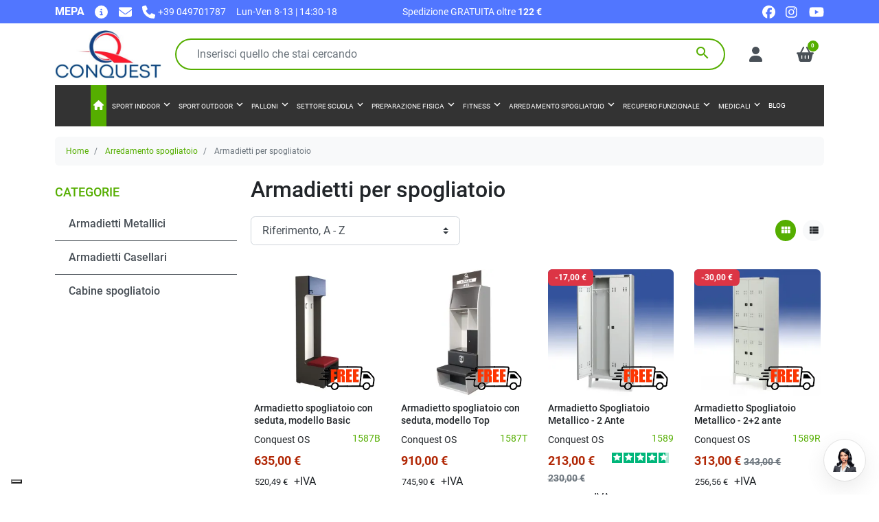

--- FILE ---
content_type: text/html; charset=utf-8
request_url: https://www.conquest.it/7-armadietti-per-spogliatoio
body_size: 38084
content:
<!doctype html>
<html lang="it-IT">

<head>
  
    
  <meta charset="utf-8">


  <meta http-equiv="x-ua-compatible" content="ie=edge">



  <title>Armadietti per spogliatoio | Pratici, sicuri e resistenti</title>
  
    <script data-keepinline="true">
    var cdcGtmApi = '//www.conquest.it/module/cdc_googletagmanager/async';
    var ajaxShippingEvent = 0;
    var ajaxPaymentEvent = 0;

/* datalayer */
dataLayer = window.dataLayer || [];
    let cdcDatalayer = {"event":"view_item_list","pageCategory":"category","ecommerce":{"currency":"EUR","item_list_id":"cat_7","item_list_name":"Armadietti per spogliatoio","items":[{"item_id":"2822","item_name":"Armadietto spogliatoio con seduta, modello Basic","item_reference":"1587B","index":1,"item_brand":"Conquest OS","item_category":"Arredamento spogliatoio","item_category2":"Armadietti per spogliatoio","item_list_id":"cat_7","item_list_name":"Armadietti per spogliatoio","price":"520.49","price_tax_exc":"520.49","price_tax_inc":"635","quantity":1,"google_business_vertical":"retail"},{"item_id":"2823","item_name":"Armadietto spogliatoio con seduta, modello Top","item_reference":"1587T","index":2,"item_brand":"Conquest OS","item_category":"Arredamento spogliatoio","item_category2":"Armadietti per spogliatoio","item_list_id":"cat_7","item_list_name":"Armadietti per spogliatoio","price":"745.9","price_tax_exc":"745.9","price_tax_inc":"910","quantity":1,"google_business_vertical":"retail"},{"item_id":"35-2119","item_name":"Armadietto Spogliatoio Metallico - 2 Ante","item_reference":"1589","index":3,"item_brand":"Conquest OS","item_category":"Arredamento spogliatoio","item_category2":"Armadietti per spogliatoio","item_list_id":"cat_7","item_list_name":"Armadietti per spogliatoio","item_variant":"Serratura, 35 cm.","price":"174.59","price_tax_exc":"174.59","price_tax_inc":"213","quantity":1,"google_business_vertical":"retail"},{"item_id":"36-2139","item_name":"Armadietto Spogliatoio Metallico - 2+2 ante","item_reference":"1589R","index":4,"item_brand":"Conquest OS","item_category":"Arredamento spogliatoio","item_category2":"Armadietti per spogliatoio","item_list_id":"cat_7","item_list_name":"Armadietti per spogliatoio","item_variant":"Serratura, 35 cm.","price":"256.56","price_tax_exc":"256.56","price_tax_inc":"313","quantity":1,"google_business_vertical":"retail"},{"item_id":"37-2159","item_name":"Armadietto Spogliatoio Metallico - 3 Ante","item_reference":"1590","index":5,"item_brand":"Conquest OS","item_category":"Arredamento spogliatoio","item_category2":"Armadietti per spogliatoio","item_list_id":"cat_7","item_list_name":"Armadietti per spogliatoio","item_variant":"Serratura, 35 cm.","price":"254.1","price_tax_exc":"254.1","price_tax_inc":"310","quantity":1,"google_business_vertical":"retail"},{"item_id":"3219","item_name":"Armadietto casellario per spogliatoio - 10 scomparti - profondita 35 cm blu","item_reference":"1590DB","index":6,"item_brand":"Conquest OS","item_category":"Arredamento spogliatoio","item_category2":"Armadietti per spogliatoio","item_list_id":"cat_7","item_list_name":"Armadietti per spogliatoio","price":"413.93","price_tax_exc":"413.93","price_tax_inc":"505","quantity":1,"google_business_vertical":"retail"},{"item_id":"74","item_name":"Armadietto casellario per spogliatoio - 10 scomparti- profondita 35 cm grigio","item_reference":"1590DG","index":7,"item_brand":"Conquest OS","item_category":"Arredamento spogliatoio","item_category2":"Armadietti per spogliatoio","item_list_id":"cat_7","item_list_name":"Armadietti per spogliatoio","price":"413.93","price_tax_exc":"413.93","price_tax_inc":"505","quantity":1,"google_business_vertical":"retail"},{"item_id":"1553-1741","item_name":"Armadietto Sporco/Pulito – Singolo","item_reference":"1590E","index":8,"item_brand":"Conquest OS","item_category":"Arredamento spogliatoio","item_category2":"Armadietti per spogliatoio","item_list_id":"cat_7","item_list_name":"Armadietti per spogliatoio","item_variant":"Serratura, Singolo","price":"152.46","price_tax_exc":"152.46","price_tax_inc":"186","quantity":1,"google_business_vertical":"retail"},{"item_id":"3220-3086","item_name":"Armadietto Sporco/Pulito – Doppio","item_reference":"1590F","index":9,"item_brand":"Conquest OS","item_category":"Arredamento spogliatoio","item_category2":"Armadietti per spogliatoio","item_list_id":"cat_7","item_list_name":"Armadietti per spogliatoio","item_variant":"Serratura, Doppio","price":"286.07","price_tax_exc":"286.07","price_tax_inc":"349","quantity":1,"google_business_vertical":"retail"},{"item_id":"3221-3090","item_name":"Armadietto Sporco/Pulito – Triplo","item_reference":"1590E","index":10,"item_brand":"Conquest OS","item_category":"Arredamento spogliatoio","item_category2":"Armadietti per spogliatoio","item_list_id":"cat_7","item_list_name":"Armadietti per spogliatoio","item_variant":"Serratura, Singolo","price":"354.92","price_tax_exc":"354.92","price_tax_inc":"433","quantity":1,"google_business_vertical":"retail"},{"item_id":"3222","item_name":"Armadietto casellario per spogliatoio - 10 scomparti - profondita 47 cm blu","item_reference":"1590KB","index":11,"item_brand":"Conquest OS","item_category":"Arredamento spogliatoio","item_category2":"Armadietti per spogliatoio","item_list_id":"cat_7","item_list_name":"Armadietti per spogliatoio","price":"518.03","price_tax_exc":"518.03","price_tax_inc":"632","quantity":1,"google_business_vertical":"retail"},{"item_id":"3218","item_name":"Armadietto casellario per spogliatoio - 10 scomparti - profondita 47 cm grigio","item_reference":"1590KG","index":12,"item_brand":"Conquest OS","item_category":"Arredamento spogliatoio","item_category2":"Armadietti per spogliatoio","item_list_id":"cat_7","item_list_name":"Armadietti per spogliatoio","price":"518.03","price_tax_exc":"518.03","price_tax_inc":"632","quantity":1,"google_business_vertical":"retail"},{"item_id":"38-2179","item_name":"Armadietto Spogliatoio Metallico - 3+3 ante","item_reference":"1590R","index":13,"item_brand":"Conquest OS","item_category":"Arredamento spogliatoio","item_category2":"Armadietti per spogliatoio","item_list_id":"cat_7","item_list_name":"Armadietti per spogliatoio","item_variant":"Serratura, 35 cm.","price":"352.46","price_tax_exc":"352.46","price_tax_inc":"430","quantity":1,"google_business_vertical":"retail"},{"item_id":"615-366","item_name":"Casella portavalori in alluminio e bilaminato (prezzo x casella)","item_reference":"3540","index":14,"item_brand":"Conquest OS","item_category":"Arredamento spogliatoio","item_category2":"Armadietti per spogliatoio","item_list_id":"cat_7","item_list_name":"Armadietti per spogliatoio","item_variant":"Serratura","price":"35.66","price_tax_exc":"35.66","price_tax_inc":"43.5","quantity":1,"google_business_vertical":"retail"}]},"google_tag_params":{"ecomm_pagetype":"category","ecomm_category":"Armadietti per spogliatoio"}};
    dataLayer.push(cdcDatalayer);

/* call to GTM Tag */
(function(w,d,s,l,i){w[l]=w[l]||[];w[l].push({'gtm.start':
new Date().getTime(),event:'gtm.js'});var f=d.getElementsByTagName(s)[0],
j=d.createElement(s),dl=l!='dataLayer'?'&l='+l:'';j.async=true;j.src=
'https://www.googletagmanager.com/gtm.js?id='+i+dl;f.parentNode.insertBefore(j,f);
})(window,document,'script','dataLayer','GTM-59HZGLZ');

/* async call to avoid cache system for dynamic data */
dataLayer.push({
  'event': 'datalayer_ready'
});
</script>
  
  <meta name="description" content="Scopri gli armadietti per spogliatoio: soluzioni resistenti, modulari e sicure per palestre, aziende e centri sportivi. Praticità e ordine garantiti.">
  <meta name="keywords" content="armadietti per spogliatoio, armadietto per spogliatoio, armadio per spogliatoio, armadietti per spogliatoi, armadietti sporco pulito, armadietto casellario spogliatoio, armadietto, armadietti">
        <link rel="canonical" href="https://www.conquest.it/7-armadietti-per-spogliatoio">
    
      

  
    <script type="application/ld+json">
  {
    "@context": "https://schema.org",
    "@type": "WebPage",
    "isPartOf": {
      "@type": "WebSite",
      "url":  "https://www.conquest.it/",
      "name": "Conquest"
    },
    "name": "Armadietti per spogliatoio | Pratici, sicuri e resistenti",
    "url":  "https://www.conquest.it/7-armadietti-per-spogliatoio"
  }
</script>
  

  
  <script type="application/ld+json">
  {
    "@context": "https://schema.org",
    "@type": "ItemList",
    "itemListElement": [
          {
        "@type": "ListItem",
        "position": 1,
        "name": "Armadietto spogliatoio con seduta, modello Basic",
        "url": "https://www.conquest.it/armadietti-per-spogliatoio/2822-armadietto-spogliatoio-con-seduta-modello-basic.html"
      },          {
        "@type": "ListItem",
        "position": 2,
        "name": "Armadietto spogliatoio con seduta, modello Top",
        "url": "https://www.conquest.it/armadietti-per-spogliatoio/2823-armadietto-spogliatoio-con-seduta-modello-top.html"
      },          {
        "@type": "ListItem",
        "position": 3,
        "name": "Armadietto Spogliatoio Metallico - 2 Ante",
        "url": "https://www.conquest.it/armadietti-per-spogliatoio/35-2119-armadietto-spogliatoio-metallico-2-ante.html#/36-chiusura-serratura/45-profondita-35_cm"
      },          {
        "@type": "ListItem",
        "position": 4,
        "name": "Armadietto Spogliatoio Metallico - 2+2 ante",
        "url": "https://www.conquest.it/armadietti-per-spogliatoio/36-2139-armadietto-spogliatoio-metallico-2-e-2-ante.html#/36-chiusura-serratura/45-profondita-35_cm"
      },          {
        "@type": "ListItem",
        "position": 5,
        "name": "Armadietto Spogliatoio Metallico - 3 Ante",
        "url": "https://www.conquest.it/armadietti-per-spogliatoio/37-2159-armadietto-spogliatoio-metallico-3-ante.html#/36-chiusura-serratura/45-profondita-35_cm"
      },          {
        "@type": "ListItem",
        "position": 6,
        "name": "Armadietto casellario per spogliatoio - 10 scomparti - profondità 35 cm blu",
        "url": "https://www.conquest.it/armadietti-per-spogliatoio/3219-armadietto-casellario-per-spogliatoio-10-scomparti-profondita-35-cm-blu.html"
      },          {
        "@type": "ListItem",
        "position": 7,
        "name": "Armadietto casellario per spogliatoio - 10 scomparti- profondità 35 cm grigio",
        "url": "https://www.conquest.it/armadietti-per-spogliatoio/74-armadietto-casellario-per-spogliatoio-10-scomparti-35-cm-grigio-.html"
      },          {
        "@type": "ListItem",
        "position": 8,
        "name": "Armadietto Sporco/Pulito – Singolo",
        "url": "https://www.conquest.it/armadietti-per-spogliatoio/1553-1741-armadietto-sporcopulito-singolo.html#/36-chiusura-serratura/361-modello-singolo"
      },          {
        "@type": "ListItem",
        "position": 9,
        "name": "Armadietto Sporco/Pulito – Doppio",
        "url": "https://www.conquest.it/armadietti-per-spogliatoio/3220-3086-copia-di-armadietto-sporcopulito-doppio.html#/36-chiusura-serratura/362-modello-doppio"
      },          {
        "@type": "ListItem",
        "position": 10,
        "name": "Armadietto Sporco/Pulito – Triplo",
        "url": "https://www.conquest.it/armadietti-per-spogliatoio/3221-3090-copia-di-armadietto-sporcopulito-triplo.html#/36-chiusura-serratura/361-modello-singolo"
      },          {
        "@type": "ListItem",
        "position": 11,
        "name": "Armadietto casellario per spogliatoio - 10 scomparti - profondità 47 cm blu",
        "url": "https://www.conquest.it/armadietti-per-spogliatoio/3222-armadietto-casellario-per-spogliatoio-10-scomparti-profondita-47-cm-blu.html"
      },          {
        "@type": "ListItem",
        "position": 12,
        "name": "Armadietto casellario per spogliatoio - 10 scomparti - profondità 47 cm grigio",
        "url": "https://www.conquest.it/armadietti-per-spogliatoio/3218-armadietto-casellario-per-spogliatoio-10-scomparti-profondita-47-cm-grigio.html"
      },          {
        "@type": "ListItem",
        "position": 13,
        "name": "Armadietto Spogliatoio Metallico - 3+3 ante",
        "url": "https://www.conquest.it/armadietti-per-spogliatoio/38-2179-armadietto-spogliatoio-metallico-3-e-3-ante.html#/36-chiusura-serratura/45-profondita-35_cm"
      },          {
        "@type": "ListItem",
        "position": 14,
        "name": "Casella portavalori in alluminio e bilaminato (prezzo x casella)",
        "url": "https://www.conquest.it/armadietti-per-spogliatoio/615-366-casella-portavalori-in-alluminio-e-bilaminato-prezzo-x-casella.html#/36-chiusura-serratura"
      }        ]
  }
</script>


  
    
  



  <meta name="viewport" content="width=device-width, initial-scale=1">



  <link rel="icon" type="image/vnd.microsoft.icon" href="https://www.conquest.it/img/favicon.ico?1629824941">
  <link rel="shortcut icon" type="image/x-icon" href="https://www.conquest.it/img/favicon.ico?1629824941">



  <link rel="preconnect" href="//www.googletagmanager.com" crossorigin>



  <meta property="og:title" content="Armadietti per spogliatoio | Pratici, sicuri e resistenti"/>
  <meta property="og:description" content="Scopri gli armadietti per spogliatoio: soluzioni resistenti, modulari e sicure per palestre, aziende e centri sportivi. Praticità e ordine garantiti."/>
<meta property="og:type" content="website"/>
<meta property="og:url" content="https://www.conquest.it/7-armadietti-per-spogliatoio"/>
<meta property="og:site_name" content="Conquest"/>

  <meta property="og:image" content="https://www.conquest.it/img/conquest-logo-1628009625.jpg"/>
<meta name="twitter:card" content="summary_large_image">
<meta property="twitter:title" content="Armadietti per spogliatoio | Pratici, sicuri e resistenti"/>
  <meta property="twitter:description" content="Scopri gli armadietti per spogliatoio: soluzioni resistenti, modulari e sicure per palestre, aziende e centri sportivi. Praticità e ordine garantiti."/>
<meta property="twitter:site" content="Conquest"/>
<meta property="twitter:creator" content="Conquest"/>
<meta property="twitter:domain" content="https://www.conquest.it/7-armadietti-per-spogliatoio"/>

  <meta property="twitter:image" content="https://www.conquest.it/img/conquest-logo-1628009625.jpg"/>
      <meta property="twitter:image:alt" content="Scopri gli armadietti per spogliatoio: soluzioni resistenti, modulari e sicure per palestre, aziende e centri sportivi. Praticità e ordine garantiti."/>
  

      <script type="application/ld+json">
      {
    "@context": "http://schema.org",
    "@type": "BreadcrumbList",
    "itemListElement": [
        {
            "@type": "ListItem",
            "position": 1,
            "name": "Home",
            "item": "https://www.conquest.it/"
        },
        {
            "@type": "ListItem",
            "position": 2,
            "name": "Arredamento spogliatoio",
            "item": "https://www.conquest.it/5-arredamento-per-spogliatoi"
        },
        {
            "@type": "ListItem",
            "position": 3,
            "name": "Armadietti per spogliatoio",
            "item": "https://www.conquest.it/7-armadietti-per-spogliatoio"
        }
    ]
}
    </script>
        <script type="application/ld+json">
      {
    "@context": "http://schema.org",
    "@type": "Organization",
    "name": "Conquest",
    "url": "https://www.conquest.it/",
    "logo": {
        "@type": "ImageObject",
        "url": "https://www.conquest.it/img/conquest-logo-1628009625.jpg"
    },
    "sameAs": [
        "https://www.facebook.com/conquest.attrezzature.sportive/",
        "https://www.instagram.com/conquestsport_padova/",
        "https://goo.gl/f52jyh",
        "https://www.linkedin.com/company/conquest-srl/"
    ],
    "contactPoint": {
        "@type": "ContactPoint",
        "telephone": "+39 049701787",
        "contactType": "customer service"
    },
    "address": {
        "@type": "PostalAddress",
        "postalCode": "35010",
        "streetAddress": "Via Marconi, 128/E",
        "addressLocality": "Cadoneghe, Italia",
        "addressCountry": "IT"
    }
}
    </script>
  
<style>
            .multipleprices { 
    padding: 5px 0px; 
    margin-top: 0;
    margin-bottom: 0;
}

.multipleprices img {
  border: none !important;
  width: 35px !important;
  display: inline !important;
}
  

.multipleprices .product-price {
    font-size: .8rem;
    font-style: normal;
    font-weight: 400;
    text-transform: none;
    margin-left: 1px;
    margin-right: 5px;
}

#product .multipleprices .product-price {
    font-size: 1.1rem;
}

.multipleprices li { 
   display: inline-block;
}

.multipleprices p {
 	margin-bottom: 0; 
}

.vip {
    background: -webkit-linear-gradient(left,#7ee17a 0%,#4cbb6c 50%,#7ee17a 51%,#4cbb6c 100%);
    background: -o-linear-gradient(left,#7ee17a 0%,#4cbb6c 50%,#7ee17a 51%,#4cbb6c 100%);
    background: -ms-linear-gradient(left,#7ee17a 0%,#4cbb6c 50%,#7ee17a 51%,#4cbb6c 100%);
    background: linear-gradient(to right,#7ee17a 0%,#4cbb6c 50%,#7ee17a 51%,#4cbb6c 100%);
}

.badge_group {
    display: inline-block;
    font-weight: bold;
    font-size: 15px;
    color: #fff;
    min-width: 55px;
    text-align: center;
    border-radius: 15px;
    line-height: 24px;
}
    </style>

<script defer charset="utf-8" src="https://widgets.rr.skeepers.io/product/320a2e92-a694-2334-b93c-e527a4b3d95b/14e0edea-8936-4eb3-a4bf-e14b33e6bafd.js"></script>

  



  




  
  
      <link
      rel="preload"
      href="https://www.conquest.it/themes/child_maotheme/assets/cache/theme-6c3e79748.css?v=e49b8b4053df9505e1f48c3a701c0682"
      as="style"
    >
  
  <link
    rel="stylesheet"
    href="https://www.conquest.it/themes/child_maotheme/assets/cache/theme-6c3e79748.css?v=e49b8b4053df9505e1f48c3a701c0682"
    type="text/css"
    media="all">




  




  <script type="text/javascript">
        var AdvancedEmailGuardData = {"meta":{"isGDPREnabled":true,"isLegacyOPCEnabled":false,"isLegacyMAModuleEnabled":false,"validationError":null},"settings":{"recaptcha":{"type":"v3","key":"6Ld-C8cUAAAAAP3VxT5ZqtQhpqRWxkv0fJCTHpcU","forms":{"register":{"size":"normal","align":"center","offset":1}},"language":"shop","theme":"light","position":"bottomright","hidden":false,"deferred":true}},"context":{"ps":{"v17":true,"v17pc":true,"v17ch":true,"v16":false,"v161":false,"v15":false},"languageCode":"it","pageName":"category"},"trans":{"genericError":"Si \u00e8 verificato un errore, riprovare."}};
        var iqitmegamenu = {"sticky":true,"mobileType":"","containerSelector":"#wrapper .container"};
        var listDisplayAjaxUrl = "https:\/\/www.conquest.it\/module\/is_themecore\/ajaxTheme";
        var prestashop = {"cart":{"products":[],"totals":{"total":{"type":"total","label":"Totale","amount":0,"value":"0,00\u00a0\u20ac"},"total_including_tax":{"type":"total","label":"Totale (Iva incl.)","amount":0,"value":"0,00\u00a0\u20ac"},"total_excluding_tax":{"type":"total","label":"Totale (Iva escl.)","amount":0,"value":"0,00\u00a0\u20ac"}},"subtotals":{"products":{"type":"products","label":"Totale parziale","amount":0,"value":"0,00\u00a0\u20ac"},"discounts":null,"shipping":{"type":"shipping","label":"Spedizione","amount":0,"value":""},"tax":{"type":"tax","label":"Iva inclusa","amount":0,"value":"0,00\u00a0\u20ac"}},"products_count":0,"summary_string":"0 articoli","vouchers":{"allowed":1,"added":[]},"discounts":[],"minimalPurchase":0,"minimalPurchaseRequired":""},"currency":{"id":1,"name":"Euro","iso_code":"EUR","iso_code_num":"978","sign":"\u20ac"},"customer":{"lastname":null,"firstname":null,"email":null,"birthday":null,"newsletter":null,"newsletter_date_add":null,"optin":null,"website":null,"company":null,"siret":null,"ape":null,"is_logged":false,"gender":{"type":null,"name":null},"addresses":[]},"country":{"id_zone":"9","id_currency":"0","call_prefix":"39","iso_code":"IT","active":"1","contains_states":"1","need_identification_number":"1","need_zip_code":"1","zip_code_format":"NNNNN","display_tax_label":"1","name":"Italia","id":10},"language":{"name":"Italiano (Italian)","iso_code":"it","locale":"it-IT","language_code":"it","active":"1","is_rtl":"0","date_format_lite":"d\/m\/Y","date_format_full":"d\/m\/Y H:i:s","id":1},"page":{"title":"","canonical":"https:\/\/www.conquest.it\/7-armadietti-per-spogliatoio","meta":{"title":"Armadietti per spogliatoio | Pratici, sicuri e resistenti","description":"Scopri gli armadietti per spogliatoio: soluzioni resistenti, modulari e sicure per palestre, aziende e centri sportivi. Praticit\u00e0 e ordine garantiti.","keywords":"armadietti per spogliatoio, armadietto per spogliatoio, armadio per spogliatoio, armadietti per spogliatoi, armadietti sporco pulito, armadietto casellario spogliatoio, armadietto, armadietti","robots":"index"},"page_name":"category","body_classes":{"lang-it":true,"lang-rtl":false,"country-IT":true,"currency-EUR":true,"layout-left-column":true,"page-category":true,"tax-display-enabled":true,"page-customer-account":false,"category-id-7":true,"category-Armadietti per spogliatoio":true,"category-id-parent-5":true,"category-depth-level-3":true},"admin_notifications":[],"password-policy":{"feedbacks":{"0":"Molto debole","1":"Debole","2":"Media","3":"Forte","4":"Molto forte","Straight rows of keys are easy to guess":"I tasti consecutivi sono facili da indovinare","Short keyboard patterns are easy to guess":"Gli schemi brevi sulla tastiera sono facili da indovinare","Use a longer keyboard pattern with more turns":"Utilizza uno schema pi\u00f9 lungo sulla tastiera con pi\u00f9 variazioni","Repeats like \"aaa\" are easy to guess":"Le ripetizioni come \u201caaa\u201d sono facili da indovinare","Repeats like \"abcabcabc\" are only slightly harder to guess than \"abc\"":"Le ripetizioni come \u201cabcabcabc\u201d sono solo leggermente pi\u00f9 difficili da indovinare rispetto ad \u201cabc\u201d","Sequences like abc or 6543 are easy to guess":"Le sequenze come \"abc\" o 6543 sono facili da indovinare","Recent years are easy to guess":"Gli anni recenti sono facili da indovinare","Dates are often easy to guess":"Le date sono spesso facili da indovinare","This is a top-10 common password":"Questa \u00e8 una delle 10 password pi\u00f9 comuni","This is a top-100 common password":"Questa \u00e8 una delle 100 password pi\u00f9 comuni","This is a very common password":"Questa password \u00e8 molto comune","This is similar to a commonly used password":"Questa password \u00e8 simile a un\u2019altra comunemente utilizzata","A word by itself is easy to guess":"Una parola di per s\u00e9 \u00e8 facile da indovinare","Names and surnames by themselves are easy to guess":"Nomi e cognomi sono di per s\u00e9 facili da indovinare","Common names and surnames are easy to guess":"Nomi e cognomi comuni sono facili da indovinare","Use a few words, avoid common phrases":"Utilizza diverse parole, evita le frasi comuni","No need for symbols, digits, or uppercase letters":"Nessun bisogno di simboli, cifre o lettere maiuscole","Avoid repeated words and characters":"Evita parole e caratteri ripetuti","Avoid sequences":"Evita le sequenze","Avoid recent years":"Evita gli anni recenti","Avoid years that are associated with you":"Evita gli anni associati a te","Avoid dates and years that are associated with you":"Evita date e anni associati a te","Capitalization doesn't help very much":"Le maiuscole non sono molto efficaci","All-uppercase is almost as easy to guess as all-lowercase":"Tutto maiuscolo \u00e8 quasi altrettanto facile da indovinare di tutto minuscolo","Reversed words aren't much harder to guess":"Le parole al contrario non sono molto pi\u00f9 difficili da indovinare","Predictable substitutions like '@' instead of 'a' don't help very much":"Sostituzioni prevedibili come \"@\" invece di \"a\" non sono molto efficaci","Add another word or two. Uncommon words are better.":"Aggiungi una o due parole in pi\u00f9. Le parole insolite sono pi\u00f9 sicure."}}},"shop":{"name":"Conquest","logo":"https:\/\/www.conquest.it\/img\/conquest-logo-1628009625.jpg","stores_icon":"https:\/\/www.conquest.it\/img\/logo_stores.png","favicon":"https:\/\/www.conquest.it\/img\/favicon.ico"},"core_js_public_path":"\/themes\/","urls":{"base_url":"https:\/\/www.conquest.it\/","current_url":"https:\/\/www.conquest.it\/7-armadietti-per-spogliatoio","shop_domain_url":"https:\/\/www.conquest.it","img_ps_url":"https:\/\/www.conquest.it\/img\/","img_cat_url":"https:\/\/www.conquest.it\/img\/c\/","img_lang_url":"https:\/\/www.conquest.it\/img\/l\/","img_prod_url":"https:\/\/www.conquest.it\/img\/p\/","img_manu_url":"https:\/\/www.conquest.it\/img\/m\/","img_sup_url":"https:\/\/www.conquest.it\/img\/su\/","img_ship_url":"https:\/\/www.conquest.it\/img\/s\/","img_store_url":"https:\/\/www.conquest.it\/img\/st\/","img_col_url":"https:\/\/www.conquest.it\/img\/co\/","img_url":"https:\/\/www.conquest.it\/themes\/maotheme\/assets\/img\/","css_url":"https:\/\/www.conquest.it\/themes\/maotheme\/assets\/css\/","js_url":"https:\/\/www.conquest.it\/themes\/maotheme\/assets\/js\/","pic_url":"https:\/\/www.conquest.it\/upload\/","theme_assets":"https:\/\/www.conquest.it\/themes\/maotheme\/assets\/","theme_dir":"https:\/\/www.conquest.it\/themes\/child_maotheme\/","child_theme_assets":"https:\/\/www.conquest.it\/themes\/child_maotheme\/assets\/","child_img_url":"https:\/\/www.conquest.it\/themes\/child_maotheme\/assets\/img\/","child_css_url":"https:\/\/www.conquest.it\/themes\/child_maotheme\/assets\/css\/","child_js_url":"https:\/\/www.conquest.it\/themes\/child_maotheme\/assets\/js\/","pages":{"address":"https:\/\/www.conquest.it\/indirizzo","addresses":"https:\/\/www.conquest.it\/indirizzi","authentication":"https:\/\/www.conquest.it\/autenticazione","manufacturer":"https:\/\/www.conquest.it\/marchi","cart":"https:\/\/www.conquest.it\/carrello","category":"https:\/\/www.conquest.it\/index.php?controller=category","cms":"https:\/\/www.conquest.it\/index.php?controller=cms","contact":"https:\/\/www.conquest.it\/contattaci","discount":"https:\/\/www.conquest.it\/buoni-sconto","guest_tracking":"https:\/\/www.conquest.it\/tracciatura-ospite","history":"https:\/\/www.conquest.it\/cronologia-ordini","identity":"https:\/\/www.conquest.it\/dati-personali","index":"https:\/\/www.conquest.it\/","my_account":"https:\/\/www.conquest.it\/il-mio-account","order_confirmation":"https:\/\/www.conquest.it\/conferma-ordine","order_detail":"https:\/\/www.conquest.it\/index.php?controller=order-detail","order_follow":"https:\/\/www.conquest.it\/segui-ordine","order":"https:\/\/www.conquest.it\/ordine","order_return":"https:\/\/www.conquest.it\/index.php?controller=order-return","order_slip":"https:\/\/www.conquest.it\/buono-ordine","pagenotfound":"https:\/\/www.conquest.it\/pagina-non-trovata","password":"https:\/\/www.conquest.it\/recupero-password","pdf_invoice":"https:\/\/www.conquest.it\/index.php?controller=pdf-invoice","pdf_order_return":"https:\/\/www.conquest.it\/index.php?controller=pdf-order-return","pdf_order_slip":"https:\/\/www.conquest.it\/index.php?controller=pdf-order-slip","prices_drop":"https:\/\/www.conquest.it\/offerte","product":"https:\/\/www.conquest.it\/index.php?controller=product","registration":"https:\/\/www.conquest.it\/index.php?controller=registration","search":"https:\/\/www.conquest.it\/cerca","sitemap":"https:\/\/www.conquest.it\/mappa-del-sito","stores":"https:\/\/www.conquest.it\/negozi","supplier":"https:\/\/www.conquest.it\/fornitori","new_products":"https:\/\/www.conquest.it\/nuovi-prodotti","brands":"https:\/\/www.conquest.it\/marchi","register":"https:\/\/www.conquest.it\/index.php?controller=registration","order_login":"https:\/\/www.conquest.it\/ordine?login=1"},"alternative_langs":[],"actions":{"logout":"https:\/\/www.conquest.it\/?mylogout="},"no_picture_image":{"bySize":{"small_default":{"url":"https:\/\/www.conquest.it\/img\/p\/it-default-small_default.jpg","width":98,"height":98},"cart_default":{"url":"https:\/\/www.conquest.it\/img\/p\/it-default-cart_default.jpg","width":125,"height":125},"home_default":{"url":"https:\/\/www.conquest.it\/img\/p\/it-default-home_default.jpg","width":285,"height":285},"medium_default":{"url":"https:\/\/www.conquest.it\/img\/p\/it-default-medium_default.jpg","width":340,"height":340},"large_default":{"url":"https:\/\/www.conquest.it\/img\/p\/it-default-large_default.jpg","width":1200,"height":1200}},"small":{"url":"https:\/\/www.conquest.it\/img\/p\/it-default-small_default.jpg","width":98,"height":98},"medium":{"url":"https:\/\/www.conquest.it\/img\/p\/it-default-home_default.jpg","width":285,"height":285},"large":{"url":"https:\/\/www.conquest.it\/img\/p\/it-default-large_default.jpg","width":1200,"height":1200},"legend":""}},"configuration":{"display_taxes_label":true,"display_prices_tax_incl":true,"is_catalog":false,"show_prices":true,"opt_in":{"partner":false},"quantity_discount":{"type":"discount","label":"Sconto unit\u00e0"},"voucher_enabled":1,"return_enabled":0},"field_required":[],"breadcrumb":{"links":[{"title":"Home","url":"https:\/\/www.conquest.it\/"},{"title":"Arredamento spogliatoio","url":"https:\/\/www.conquest.it\/5-arredamento-per-spogliatoi"},{"title":"Armadietti per spogliatoio","url":"https:\/\/www.conquest.it\/7-armadietti-per-spogliatoio"}],"count":3},"link":{"protocol_link":"https:\/\/","protocol_content":"https:\/\/"},"time":1768850719,"static_token":"2cb5b5f3bef4091f676824e7c7829d74","token":"5eb4d1d55d5d91a7c9e6517d3358d227","debug":false};
        var psemailsubscription_subscription = "https:\/\/www.conquest.it\/module\/ps_emailsubscription\/subscription";
        var psr_icon_color = "#F19D76";
      </script>



  
</head>

<body id="category" class="lang-it country-it currency-eur layout-left-column page-category tax-display-enabled category-id-7 category-armadietti-per-spogliatoio category-id-parent-5 category-depth-level-3">

  
    <!-- Google Tag Manager (noscript) -->
<noscript><iframe src="https://www.googletagmanager.com/ns.html?id=GTM-59HZGLZ"
height="0" width="0" style="display:none;visibility:hidden"></iframe></noscript>
<!-- End Google Tag Manager (noscript) -->

  

  <main class="l-main">
    
          

    <header id="header" class="l-header">
      
        
  <div class="header-banner">
    
  </div>



  <div class="header-nav py-1">
    <div class="container">
      <div class="row align-items-center">
        <div id="topcontacts" class="col col-sm-7 col-md-5 topcontacts">
  <ul class="list-inline">
    <li class="list-inline-item">
      <a href="https://www.conquest.it/content/8-conquest-mepa-acquistinretepa" title="MEPA">
        <span id="topcontacts-mepa">MEPA</span>
      </a>
    </li>
    <li class="list-inline-item">
      <a href="https://www.conquest.it/contattaci" title="Pagina dei contatti">
        <svg class="icon-svg" aria-hidden="true" fill="currentColor" xmlns="http://www.w3.org/2000/svg" height="1em" viewBox="0 0 512 512">
  <path d="M256 512A256 256 0 1 0 256 0a256 256 0 1 0 0 512zM216 336h24V272H216c-13.3 0-24-10.7-24-24s10.7-24 24-24h48c13.3 0 24 10.7 24 24v88h8c13.3 0 24 10.7 24 24s-10.7 24-24 24H216c-13.3 0-24-10.7-24-24s10.7-24 24-24zm40-208a32 32 0 1 1 0 64 32 32 0 1 1 0-64z"/>
</svg>
      </a>
    </li>
          <li class="list-inline-item">
        <a href="mailto:%69%6e%66%6f%40%63%6f%6e%71%75%65%73%74%2e%69%74" title="Contattaci">
          <svg class="icon-svg" aria-hidden="true" fill="currentColor" xmlns="http://www.w3.org/2000/svg" height="1em" viewBox="0 0 512 512">
  <path d="M48 64C21.5 64 0 85.5 0 112c0 15.1 7.1 29.3 19.2 38.4L236.8 313.6c11.4 8.5 27 8.5 38.4 0L492.8 150.4c12.1-9.1 19.2-23.3 19.2-38.4c0-26.5-21.5-48-48-48H48zM0 176V384c0 35.3 28.7 64 64 64H448c35.3 0 64-28.7 64-64V176L294.4 339.2c-22.8 17.1-54 17.1-76.8 0L0 176z"/>
</svg>
        </a>
      </li>
                  <li class="list-inline-item">
        <a href="tel:+39049701787"
          aria-label="Chiamaci">
          <svg class="icon-svg" aria-hidden="true" fill="currentColor" xmlns="http://www.w3.org/2000/svg" height="1em" viewBox="0 0 512 512">
  <path d="M164.9 24.6c-7.7-18.6-28-28.5-47.4-23.2l-88 24C12.1 30.2 0 46 0 64C0 311.4 200.6 512 448 512c18 0 33.8-12.1 38.6-29.5l24-88c5.3-19.4-4.6-39.7-23.2-47.4l-96-40c-16.3-6.8-35.2-2.1-46.3 11.6L304.7 368C234.3 334.7 177.3 277.7 144 207.3L193.3 167c13.7-11.2 18.4-30 11.6-46.3l-40-96z"/>
</svg>
          <small class="topcontacts-phone">+39 049701787</small>
        </a>
      </li>
              <li class="list-inline-item topcontacts-hours">
        <small>Lun-Ven 8-13 | 14:30-18</small>
      </li>
      </ul>
</div>

<div id="topshipping" class="col-auto col-sm col-lg-3">
  <small>Spedizione GRATUITA oltre <strong>122 €</strong></small>
</div>

<div id="topsocials" class="col-auto col-sm topcontacts">
  <ul class="list-inline">
                  <li class="list-inline-item">
          <a href="https://www.facebook.com/conquest.attrezzature.sportive/" rel="noopener noreferrer" aria-label="facebook" target="_blank">
            <svg class="icon-svg" aria-hidden="true" fill="currentColor" xmlns="http://www.w3.org/2000/svg" height="1em" viewBox="0 0 512 512">
  <path d="M512 256C512 114.6 397.4 0 256 0S0 114.6 0 256C0 376 82.7 476.8 194.2 504.5V334.2H141.4V256h52.8V222.3c0-87.1 39.4-127.5 125-127.5c16.2 0 44.2 3.2 55.7 6.4V172c-6-.6-16.5-1-29.6-1c-42 0-58.2 15.9-58.2 57.2V256h83.6l-14.4 78.2H287V510.1C413.8 494.8 512 386.9 512 256h0z"/>
</svg>


          </a>
        </li>
                        <li class="list-inline-item">
          <a href="https://www.instagram.com/conquestsport_padova/" rel="noopener noreferrer" aria-label="instagram" target="_blank">
            <svg class="icon-svg" aria-hidden="true" fill="currentColor" xmlns="http://www.w3.org/2000/svg" height="1em" viewBox="0 0 512 512">
 <path d="M224.1 141c-63.6 0-114.9 51.3-114.9 114.9s51.3 114.9 114.9 114.9S339 319.5 339 255.9 287.7 141 224.1 141zm0 189.6c-41.1 0-74.7-33.5-74.7-74.7s33.5-74.7 74.7-74.7 74.7 33.5 74.7 74.7-33.6 74.7-74.7 74.7zm146.4-194.3c0 14.9-12 26.8-26.8 26.8-14.9 0-26.8-12-26.8-26.8s12-26.8 26.8-26.8 26.8 12 26.8 26.8zm76.1 27.2c-1.7-35.9-9.9-67.7-36.2-93.9-26.2-26.2-58-34.4-93.9-36.2-37-2.1-147.9-2.1-184.9 0-35.8 1.7-67.6 9.9-93.9 36.1s-34.4 58-36.2 93.9c-2.1 37-2.1 147.9 0 184.9 1.7 35.9 9.9 67.7 36.2 93.9s58 34.4 93.9 36.2c37 2.1 147.9 2.1 184.9 0 35.9-1.7 67.7-9.9 93.9-36.2 26.2-26.2 34.4-58 36.2-93.9 2.1-37 2.1-147.8 0-184.8zM398.8 388c-7.8 19.6-22.9 34.7-42.6 42.6-29.5 11.7-99.5 9-132.1 9s-102.7 2.6-132.1-9c-19.6-7.8-34.7-22.9-42.6-42.6-11.7-29.5-9-99.5-9-132.1s-2.6-102.7 9-132.1c7.8-19.6 22.9-34.7 42.6-42.6 29.5-11.7 99.5-9 132.1-9s102.7-2.6 132.1 9c19.6 7.8 34.7 22.9 42.6 42.6 11.7 29.5 9 99.5 9 132.1s2.7 102.7-9 132.1z"/>
</svg>
          </a>
        </li>
                        <li class="list-inline-item">
          <a href="https://goo.gl/f52jyh" rel="noopener noreferrer" aria-label="youtube" target="_blank">
            <svg class="icon-svg" aria-hidden="true" fill="currentColor" xmlns="http://www.w3.org/2000/svg" height="1em" viewBox="0 0 576 512">
  <path d="M549.7 124.1c-6.3-23.7-24.8-42.3-48.3-48.6C458.8 64 288 64 288 64S117.2 64 74.6 75.5c-23.5 6.3-42 24.9-48.3 48.6-11.4 42.9-11.4 132.3-11.4 132.3s0 89.4 11.4 132.3c6.3 23.7 24.8 41.5 48.3 47.8C117.2 448 288 448 288 448s170.8 0 213.4-11.5c23.5-6.3 42-24.2 48.3-47.8 11.4-42.9 11.4-132.3 11.4-132.3s0-89.4-11.4-132.3zm-317.5 213.5V175.2l142.7 81.2-142.7 81.2z"/>
</svg>
          </a>
        </li>
            </ul>
</div>

        
      </div>
    </div>
  </div>



  <div class="js-header-top-wrapper">

    <div class="header-top js-header-top">
      <div class="header-top__content py-2">

        <div class="container">

          <div class="row header-top__row">

            <div class="col flex-grow-0 header-top__block header-top__block--menu-toggle d-block d-lg-none">
              <div id="iqitmegamenu-shower" class="header-top__link">
                <div class="header-top__icon-container">
                  <svg class="icon-svg" aria-hidden="true" fill="currentColor" xmlns="http://www.w3.org/2000/svg" height="1em" viewBox="0 0 448 512">
  <path d="M0 96C0 78.3 14.3 64 32 64H416c17.7 0 32 14.3 32 32s-14.3 32-32 32H32C14.3 128 0 113.7 0 96zM0 256c0-17.7 14.3-32 32-32H416c17.7 0 32 14.3 32 32s-14.3 32-32 32H32c-17.7 0-32-14.3-32-32zM448 416c0 17.7-14.3 32-32 32H32c-17.7 0-32-14.3-32-32s14.3-32 32-32H416c17.7 0 32 14.3 32 32z"/>
</svg>
                </div>
              </div>
            </div>

            <div class="col-md-3 col-lg-auto col header-top__block header-top__block--logo">
              <a href="https://www.conquest.it/">
                <img  src="https://www.conquest.it/img/conquest-logo-1628009625.jpg" width="350"
                  height="158"  class="logo img-fluid"
                  loading="eager"
                  decoding="async"
                  alt="Conquest">
              </a>
            </div>

            <div class="header-top__block header-top__block--search col">

	<div id="_desktop_search_from" class="d-none d-md-block">
		<form class="search-form js-search-form" data-search-controller-url="https://www.conquest.it/module/is_searchbar/ajaxSearch" method="get" action="//www.conquest.it/cerca">
			<div class="search-form__form-group">
				<input type="hidden" name="controller" value="search">
				<input class="js-search-input search-form__input form-control"
					   placeholder="Inserisci quello che stai cercando"
					   type="text"
					   name="s"
					   value="">
				<button type="submit" class="search-form__btn btn">
					<span class="material-icons">search</span>
				</button>
			</div>
		</form>
	</div>

	<a role="button" class="search-toggler header-top__link d-block d-md-none" data-toggle="modal" data-target="#saerchModal" aria-label="Inserisci quello che stai cercando">
		<div class="header-top__icon-container">
			<svg class="icon-svg" aria-hidden="true" fill="currentColor" xmlns="http://www.w3.org/2000/svg" height="1em" viewBox="0 0 576 512">
  <path d="M416 208c0 45.9-14.9 88.3-40 122.7L502.6 457.4c12.5 12.5 12.5 32.8 0 45.3s-32.8 12.5-45.3 0L330.7 376c-34.4 25.2-76.8 40-122.7 40C93.1 416 0 322.9 0 208S93.1 0 208 0S416 93.1 416 208zM208 352a144 144 0 1 0 0-288 144 144 0 1 0 0 288z"/>
</svg>
		</div>
	</a>

</div>
<div class="col flex-grow-0 header-top__block header-top__block--user">
  <a
    class="header-top__link"
    rel="nofollow"
    href="https://www.conquest.it/autenticazione"
          title="Accedi al tuo account cliente"
      >
    <div class="header-top__icon-container">
      <svg class="icon-svg" aria-hidden="true" fill="currentColor" xmlns="http://www.w3.org/2000/svg" height="1em" viewBox="0 0 448 512">
  <path d="M224 256A128 128 0 1 0 224 0a128 128 0 1 0 0 256zm-45.7 48C79.8 304 0 383.8 0 482.3C0 498.7 13.3 512 29.7 512H418.3c16.4 0 29.7-13.3 29.7-29.7C448 383.8 368.2 304 269.7 304H178.3z"/>
</svg>
    </div>
  </a>
</div>
<div class="header-top__block header-top__block--cart col flex-grow-0">
  <div class="js-blockcart blockcart cart-preview dropdown" data-refresh-url="//www.conquest.it/module/is_shoppingcart/ajax">
    <a href="#" role="button" id="cartDropdown" data-toggle="dropdown" aria-haspopup="true" aria-expanded="false"
      class="header-top__link d-lg-block d-none">
      <div class="header-top__icon-container">
        <svg class="icon-svg" aria-hidden="true" fill="currentColor" xmlns="http://www.w3.org/2000/svg" height="1em" viewBox="0 0 576 512">
  <path d="M253.3 35.1c6.1-11.8 1.5-26.3-10.2-32.4s-26.3-1.5-32.4 10.2L117.6 192H32c-17.7 0-32 14.3-32 32s14.3 32 32 32L83.9 463.5C91 492 116.6 512 146 512H430c29.4 0 55-20 62.1-48.5L544 256c17.7 0 32-14.3 32-32s-14.3-32-32-32H458.4L365.3 12.9C359.2 1.2 344.7-3.4 332.9 2.7s-16.3 20.6-10.2 32.4L404.3 192H171.7L253.3 35.1zM192 304v96c0 8.8-7.2 16-16 16s-16-7.2-16-16V304c0-8.8 7.2-16 16-16s16 7.2 16 16zm96-16c8.8 0 16 7.2 16 16v96c0 8.8-7.2 16-16 16s-16-7.2-16-16V304c0-8.8 7.2-16 16-16zm128 16v96c0 8.8-7.2 16-16 16s-16-7.2-16-16V304c0-8.8 7.2-16 16-16s16 7.2 16 16z"/>
</svg>
        <span class="header-top__badge ">
          0
        </span>
      </div>
    </a>
    <a href="//www.conquest.it/carrello?action=show" class="d-flex d-lg-none header-top__link">
      <div class="header-top__icon-container">
        <svg class="icon-svg" aria-hidden="true" fill="currentColor" xmlns="http://www.w3.org/2000/svg" height="1em" viewBox="0 0 576 512">
  <path d="M253.3 35.1c6.1-11.8 1.5-26.3-10.2-32.4s-26.3-1.5-32.4 10.2L117.6 192H32c-17.7 0-32 14.3-32 32s14.3 32 32 32L83.9 463.5C91 492 116.6 512 146 512H430c29.4 0 55-20 62.1-48.5L544 256c17.7 0 32-14.3 32-32s-14.3-32-32-32H458.4L365.3 12.9C359.2 1.2 344.7-3.4 332.9 2.7s-16.3 20.6-10.2 32.4L404.3 192H171.7L253.3 35.1zM192 304v96c0 8.8-7.2 16-16 16s-16-7.2-16-16V304c0-8.8 7.2-16 16-16s16 7.2 16 16zm96-16c8.8 0 16 7.2 16 16v96c0 8.8-7.2 16-16 16s-16-7.2-16-16V304c0-8.8 7.2-16 16-16zm128 16v96c0 8.8-7.2 16-16 16s-16-7.2-16-16V304c0-8.8 7.2-16 16-16s16 7.2 16 16z"/>
</svg>
        <span class="header-top__badge ">
          0
        </span>
      </div>
    </a>
    <div class="dropdown-menu blockcart__dropdown cart-dropdown dropdown-menu-right" aria-labelledby="cartDropdown">
      <div class="cart-dropdown__content keep-open js-cart__card-body cart__card-body">
        <div class="cart-loader">
          <div class="spinner-border text-primary" role="status"><span
              class="sr-only">Caricamento...</span></div>
        </div>
        <div class="cart-dropdown__title d-flex align-items-center mb-3">
          <p class="h5 mb-0 mr-2">
            Il tuo carrello
          </p>
          <a data-toggle="dropdown" href="#" class="cart-dropdown__close dropdown-close ml-auto cursor-pointer text-decoration-none">
            <i class="material-icons d-block">close</i>
          </a>
        </div>
                  <div class="alert alert-warning">
            Il tuo carrello è vuoto
          </div>
              </div>
    </div>
  </div>
</div>

          </div>

        </div>
      </div>
    </div>
  </div>
  
<div class="container container-iqit-menu">
  <div class="iqitmegamenu-wrapper cbp-hor-width-1 iqitmegamenu-all clearfix">
    <div id="iqitmegamenu-horizontal"
      class="iqitmegamenu  cbp-nosticky  cbp-sticky-transparent"
      role="navigation">
      <div class="container">

                
        <nav id="cbp-hrmenu"
          class="cbp-hrmenu cbp-horizontal cbp-hrsub-narrow   cbp-fade-slide-bottom     cbp-menu-centered ">
          <ul>
                          <li id="cbp-hrmenu-tab-1"
                class="cbp-hrmenu-tab cbp-hrmenu-tab-1 cbp-onlyicon ">
                <a href="https://www.conquest.it/" >

                      <span class="cbp-tab-title">
                                                  <svg class="icon-svg cbp-mainlink-icon" aria-hidden="true" fill="currentColor" xmlns="http://www.w3.org/2000/svg" height="1em" viewBox="0 0 576 512"><path d="M575.8 255.5c0 18-15 32.1-32 32.1h-32l.7 160.2c0 2.7-.2 5.4-.5 8.1V472c0 22.1-17.9 40-40 40H456c-1.1 0-2.2 0-3.3-.1c-1.4 .1-2.8 .1-4.2 .1H416 392c-22.1 0-40-17.9-40-40V448 384c0-17.7-14.3-32-32-32H256c-17.7 0-32 14.3-32 32v64 24c0 22.1-17.9 40-40 40H160 128.1c-1.5 0-3-.1-4.5-.2c-1.2 .1-2.4 .2-3.6 .2H104c-22.1 0-40-17.9-40-40V360c0-.9 0-1.9 .1-2.8V287.6H32c-18 0-32-14-32-32.1c0-9 3-17 10-24L266.4 8c7-7 15-8 22-8s15 2 21 7L564.8 231.5c8 7 12 15 11 24z"/></svg>
                        
                        </span>
                                          </a>
                                    </li>
                            <li id="cbp-hrmenu-tab-2"
                class="cbp-hrmenu-tab cbp-hrmenu-tab-2  cbp-has-submeu">
                <a href="https://www.conquest.it/59-sport-indoor" >

                      <span class="cbp-tab-title">
                        
                        Sport indoor                      <svg class="icon-svg cbp-submenu-aindicator" aria-hidden="true" fill="currentColor" xmlns="http://www.w3.org/2000/svg" height="1em" viewBox="0 0 448 512"><path d="M201.4 342.6c12.5 12.5 32.8 12.5 45.3 0l160-160c12.5-12.5 12.5-32.8 0-45.3s-32.8-12.5-45.3 0L224 274.7 86.6 137.4c-12.5-12.5-32.8-12.5-45.3 0s-12.5 32.8 0 45.3l160 160z"/></svg></span>
                                          </a>
                                          <div class="cbp-hrsub col-xs-9">
                        <div class="cbp-triangle-container">
                          <div class="cbp-triangle-top"></div>
                          <div class="cbp-triangle-top-back"></div>
                        </div>
                        <div class="cbp-hrsub-inner">
                                                      
                                                                                                




<div class="row menu_row menu-element  first_rows menu-element-id-1">
                

                                                




    <div class="col-xs-3 cbp-menu-column cbp-menu-element menu-element-id-2 ">
        <div class="cbp-menu-column-inner">
                        
                
                
                    
                                                    <div class="row cbp-categories-row">
                                                                                                            <div class="col-xs-12">
                                            <div class="cbp-category-link-w"><a href="https://www.conquest.it/12-basket"
                                                                                class="cbp-column-title cbp-category-title">Basket</a>
                                                                                                                                                    
    <ul class="cbp-links cbp-category-tree"><li ><div class="cbp-category-link-w"><a href="https://www.conquest.it/291-accessori-basket"><svg class="icon-svg" aria-hidden="true" fill="currentColor" xmlns="http://www.w3.org/2000/svg" height="1em" viewBox="0 0 320 512"><path d="M278.6 233.4c12.5 12.5 12.5 32.8 0 45.3l-160 160c-12.5 12.5-32.8 12.5-45.3 0s-12.5-32.8 0-45.3L210.7 256 73.4 118.6c-12.5-12.5-12.5-32.8 0-45.3s32.8-12.5 45.3 0l160 160z"/></svg>Accessori basket</a></div></li><li ><div class="cbp-category-link-w"><a href="https://www.conquest.it/389-attrezzature-giudici-di-gara"><svg class="icon-svg" aria-hidden="true" fill="currentColor" xmlns="http://www.w3.org/2000/svg" height="1em" viewBox="0 0 320 512"><path d="M278.6 233.4c12.5 12.5 12.5 32.8 0 45.3l-160 160c-12.5 12.5-32.8 12.5-45.3 0s-12.5-32.8 0-45.3L210.7 256 73.4 118.6c-12.5-12.5-12.5-32.8 0-45.3s32.8-12.5 45.3 0l160 160z"/></svg>Attrezzature ufficiali di campo</a></div></li><li ><div class="cbp-category-link-w"><a href="https://www.conquest.it/368-baskin-"><svg class="icon-svg" aria-hidden="true" fill="currentColor" xmlns="http://www.w3.org/2000/svg" height="1em" viewBox="0 0 320 512"><path d="M278.6 233.4c12.5 12.5 12.5 32.8 0 45.3l-160 160c-12.5 12.5-32.8 12.5-45.3 0s-12.5-32.8 0-45.3L210.7 256 73.4 118.6c-12.5-12.5-12.5-32.8 0-45.3s32.8-12.5 45.3 0l160 160z"/></svg>Baskin</a></div></li><li ><div class="cbp-category-link-w"><a href="https://www.conquest.it/289-canestri-basket"><svg class="icon-svg" aria-hidden="true" fill="currentColor" xmlns="http://www.w3.org/2000/svg" height="1em" viewBox="0 0 320 512"><path d="M278.6 233.4c12.5 12.5 12.5 32.8 0 45.3l-160 160c-12.5 12.5-32.8 12.5-45.3 0s-12.5-32.8 0-45.3L210.7 256 73.4 118.6c-12.5-12.5-12.5-32.8 0-45.3s32.8-12.5 45.3 0l160 160z"/></svg>Canestri da Basket</a></div></li><li ><div class="cbp-category-link-w"><a href="https://www.conquest.it/292-impianti-basket"><svg class="icon-svg" aria-hidden="true" fill="currentColor" xmlns="http://www.w3.org/2000/svg" height="1em" viewBox="0 0 320 512"><path d="M278.6 233.4c12.5 12.5 12.5 32.8 0 45.3l-160 160c-12.5 12.5-32.8 12.5-45.3 0s-12.5-32.8 0-45.3L210.7 256 73.4 118.6c-12.5-12.5-12.5-32.8 0-45.3s32.8-12.5 45.3 0l160 160z"/></svg>Impianti Basket</a></div></li><li ><div class="cbp-category-link-w"><a href="https://www.conquest.it/415-protezioni-da-basket"><svg class="icon-svg" aria-hidden="true" fill="currentColor" xmlns="http://www.w3.org/2000/svg" height="1em" viewBox="0 0 320 512"><path d="M278.6 233.4c12.5 12.5 12.5 32.8 0 45.3l-160 160c-12.5 12.5-32.8 12.5-45.3 0s-12.5-32.8 0-45.3L210.7 256 73.4 118.6c-12.5-12.5-12.5-32.8 0-45.3s32.8-12.5 45.3 0l160 160z"/></svg>Protezioni basket</a></div></li><li ><div class="cbp-category-link-w"><a href="https://www.conquest.it/290-tabelloni-basket"><svg class="icon-svg" aria-hidden="true" fill="currentColor" xmlns="http://www.w3.org/2000/svg" height="1em" viewBox="0 0 320 512"><path d="M278.6 233.4c12.5 12.5 12.5 32.8 0 45.3l-160 160c-12.5 12.5-32.8 12.5-45.3 0s-12.5-32.8 0-45.3L210.7 256 73.4 118.6c-12.5-12.5-12.5-32.8 0-45.3s32.8-12.5 45.3 0l160 160z"/></svg>Tabelloni basket</a></div></li></ul>

                                                                                            </div>
                                        </div>
                                                                                                                                                <div class="col-xs-12">
                                            <div class="cbp-category-link-w"><a href="https://www.conquest.it/13-calcio-a-5"
                                                                                class="cbp-column-title cbp-category-title">Calcetto/ Calcio a 5</a>
                                                                                                                                                    
    <ul class="cbp-links cbp-category-tree"><li ><div class="cbp-category-link-w"><a href="https://www.conquest.it/376-attrezzature-calcio-a-5"><svg class="icon-svg" aria-hidden="true" fill="currentColor" xmlns="http://www.w3.org/2000/svg" height="1em" viewBox="0 0 320 512"><path d="M278.6 233.4c12.5 12.5 12.5 32.8 0 45.3l-160 160c-12.5 12.5-32.8 12.5-45.3 0s-12.5-32.8 0-45.3L210.7 256 73.4 118.6c-12.5-12.5-12.5-32.8 0-45.3s32.8-12.5 45.3 0l160 160z"/></svg>Attrezzature calcio a 5</a></div></li><li ><div class="cbp-category-link-w"><a href="https://www.conquest.it/373-porte-calcetto"><svg class="icon-svg" aria-hidden="true" fill="currentColor" xmlns="http://www.w3.org/2000/svg" height="1em" viewBox="0 0 320 512"><path d="M278.6 233.4c12.5 12.5 12.5 32.8 0 45.3l-160 160c-12.5 12.5-32.8 12.5-45.3 0s-12.5-32.8 0-45.3L210.7 256 73.4 118.6c-12.5-12.5-12.5-32.8 0-45.3s32.8-12.5 45.3 0l160 160z"/></svg>Porte calcetto</a></div></li><li ><div class="cbp-category-link-w"><a href="https://www.conquest.it/377-protezione-calcio-a-5"><svg class="icon-svg" aria-hidden="true" fill="currentColor" xmlns="http://www.w3.org/2000/svg" height="1em" viewBox="0 0 320 512"><path d="M278.6 233.4c12.5 12.5 12.5 32.8 0 45.3l-160 160c-12.5 12.5-32.8 12.5-45.3 0s-12.5-32.8 0-45.3L210.7 256 73.4 118.6c-12.5-12.5-12.5-32.8 0-45.3s32.8-12.5 45.3 0l160 160z"/></svg>Protezioni calcio a 5</a></div></li><li ><div class="cbp-category-link-w"><a href="https://www.conquest.it/374-reti-calcetto"><svg class="icon-svg" aria-hidden="true" fill="currentColor" xmlns="http://www.w3.org/2000/svg" height="1em" viewBox="0 0 320 512"><path d="M278.6 233.4c12.5 12.5 12.5 32.8 0 45.3l-160 160c-12.5 12.5-32.8 12.5-45.3 0s-12.5-32.8 0-45.3L210.7 256 73.4 118.6c-12.5-12.5-12.5-32.8 0-45.3s32.8-12.5 45.3 0l160 160z"/></svg>Reti calcetto</a></div></li></ul>

                                                                                            </div>
                                        </div>
                                                                                                                                                <div class="col-xs-12">
                                            <div class="cbp-category-link-w"><a href="https://www.conquest.it/14-pallavolo"
                                                                                class="cbp-column-title cbp-category-title">Pallavolo</a>
                                                                                                                                                    
    <ul class="cbp-links cbp-category-tree"><li ><div class="cbp-category-link-w"><a href="https://www.conquest.it/340-accessori-pallavolo-"><svg class="icon-svg" aria-hidden="true" fill="currentColor" xmlns="http://www.w3.org/2000/svg" height="1em" viewBox="0 0 320 512"><path d="M278.6 233.4c12.5 12.5 12.5 32.8 0 45.3l-160 160c-12.5 12.5-32.8 12.5-45.3 0s-12.5-32.8 0-45.3L210.7 256 73.4 118.6c-12.5-12.5-12.5-32.8 0-45.3s32.8-12.5 45.3 0l160 160z"/></svg>Accessori pallavolo</a></div></li><li ><div class="cbp-category-link-w"><a href="https://www.conquest.it/341-impianti-pallavolo"><svg class="icon-svg" aria-hidden="true" fill="currentColor" xmlns="http://www.w3.org/2000/svg" height="1em" viewBox="0 0 320 512"><path d="M278.6 233.4c12.5 12.5 12.5 32.8 0 45.3l-160 160c-12.5 12.5-32.8 12.5-45.3 0s-12.5-32.8 0-45.3L210.7 256 73.4 118.6c-12.5-12.5-12.5-32.8 0-45.3s32.8-12.5 45.3 0l160 160z"/></svg>Impianti pallavolo</a></div></li><li ><div class="cbp-category-link-w"><a href="https://www.conquest.it/343-protezioni-pallavolo"><svg class="icon-svg" aria-hidden="true" fill="currentColor" xmlns="http://www.w3.org/2000/svg" height="1em" viewBox="0 0 320 512"><path d="M278.6 233.4c12.5 12.5 12.5 32.8 0 45.3l-160 160c-12.5 12.5-32.8 12.5-45.3 0s-12.5-32.8 0-45.3L210.7 256 73.4 118.6c-12.5-12.5-12.5-32.8 0-45.3s32.8-12.5 45.3 0l160 160z"/></svg>Protezioni Pallavolo</a></div></li><li ><div class="cbp-category-link-w"><a href="https://www.conquest.it/342-reti-pallavolo"><svg class="icon-svg" aria-hidden="true" fill="currentColor" xmlns="http://www.w3.org/2000/svg" height="1em" viewBox="0 0 320 512"><path d="M278.6 233.4c12.5 12.5 12.5 32.8 0 45.3l-160 160c-12.5 12.5-32.8 12.5-45.3 0s-12.5-32.8 0-45.3L210.7 256 73.4 118.6c-12.5-12.5-12.5-32.8 0-45.3s32.8-12.5 45.3 0l160 160z"/></svg>Reti pallavolo</a></div></li></ul>

                                                                                            </div>
                                        </div>
                                                                                                                                                <div class="col-xs-12">
                                            <div class="cbp-category-link-w"><a href="https://www.conquest.it/74-pallamano"
                                                                                class="cbp-column-title cbp-category-title">Pallamano</a>
                                                                                                                                                    
    <ul class="cbp-links cbp-category-tree"><li ><div class="cbp-category-link-w"><a href="https://www.conquest.it/379-attrezzature-pallamano"><svg class="icon-svg" aria-hidden="true" fill="currentColor" xmlns="http://www.w3.org/2000/svg" height="1em" viewBox="0 0 320 512"><path d="M278.6 233.4c12.5 12.5 12.5 32.8 0 45.3l-160 160c-12.5 12.5-32.8 12.5-45.3 0s-12.5-32.8 0-45.3L210.7 256 73.4 118.6c-12.5-12.5-12.5-32.8 0-45.3s32.8-12.5 45.3 0l160 160z"/></svg>Attrezzature pallamano</a></div></li><li ><div class="cbp-category-link-w"><a href="https://www.conquest.it/378-porte-pallamano"><svg class="icon-svg" aria-hidden="true" fill="currentColor" xmlns="http://www.w3.org/2000/svg" height="1em" viewBox="0 0 320 512"><path d="M278.6 233.4c12.5 12.5 12.5 32.8 0 45.3l-160 160c-12.5 12.5-32.8 12.5-45.3 0s-12.5-32.8 0-45.3L210.7 256 73.4 118.6c-12.5-12.5-12.5-32.8 0-45.3s32.8-12.5 45.3 0l160 160z"/></svg>Porte pallamano</a></div></li></ul>

                                                                                            </div>
                                        </div>
                                                                                                                                                <div class="col-xs-12">
                                            <div class="cbp-category-link-w"><a href="https://www.conquest.it/216-abbigliamento"
                                                                                class="cbp-column-title cbp-category-title">Abbigliamento sportivo</a>
                                                                                                                                            </div>
                                        </div>
                                                                                                </div>
                                            
                
            

            
            </div>    </div>
                                    




    <div class="col-xs-3 cbp-menu-column cbp-menu-element menu-element-id-3 ">
        <div class="cbp-menu-column-inner">
                        
                
                
                    
                                                    <div class="row cbp-categories-row">
                                                                                                            <div class="col-xs-12">
                                            <div class="cbp-category-link-w"><a href="https://www.conquest.it/43-tennistavolo"
                                                                                class="cbp-column-title cbp-category-title">Tennis Tavolo (Ping Pong)</a>
                                                                                                                                                    
    <ul class="cbp-links cbp-category-tree"><li ><div class="cbp-category-link-w"><a href="https://www.conquest.it/249-palline-ping-pong-"><svg class="icon-svg" aria-hidden="true" fill="currentColor" xmlns="http://www.w3.org/2000/svg" height="1em" viewBox="0 0 320 512"><path d="M278.6 233.4c12.5 12.5 12.5 32.8 0 45.3l-160 160c-12.5 12.5-32.8 12.5-45.3 0s-12.5-32.8 0-45.3L210.7 256 73.4 118.6c-12.5-12.5-12.5-32.8 0-45.3s32.8-12.5 45.3 0l160 160z"/></svg>Palline Ping Pong</a></div></li><li ><div class="cbp-category-link-w"><a href="https://www.conquest.it/250-racchette-ping-pong"><svg class="icon-svg" aria-hidden="true" fill="currentColor" xmlns="http://www.w3.org/2000/svg" height="1em" viewBox="0 0 320 512"><path d="M278.6 233.4c12.5 12.5 12.5 32.8 0 45.3l-160 160c-12.5 12.5-32.8 12.5-45.3 0s-12.5-32.8 0-45.3L210.7 256 73.4 118.6c-12.5-12.5-12.5-32.8 0-45.3s32.8-12.5 45.3 0l160 160z"/></svg>Racchette Ping Pong</a></div></li><li ><div class="cbp-category-link-w"><a href="https://www.conquest.it/412-reti-da-ping-pong"><svg class="icon-svg" aria-hidden="true" fill="currentColor" xmlns="http://www.w3.org/2000/svg" height="1em" viewBox="0 0 320 512"><path d="M278.6 233.4c12.5 12.5 12.5 32.8 0 45.3l-160 160c-12.5 12.5-32.8 12.5-45.3 0s-12.5-32.8 0-45.3L210.7 256 73.4 118.6c-12.5-12.5-12.5-32.8 0-45.3s32.8-12.5 45.3 0l160 160z"/></svg>Reti da Ping Pong</a></div></li><li ><div class="cbp-category-link-w"><a href="https://www.conquest.it/251-tavoli-ping-pong"><svg class="icon-svg" aria-hidden="true" fill="currentColor" xmlns="http://www.w3.org/2000/svg" height="1em" viewBox="0 0 320 512"><path d="M278.6 233.4c12.5 12.5 12.5 32.8 0 45.3l-160 160c-12.5 12.5-32.8 12.5-45.3 0s-12.5-32.8 0-45.3L210.7 256 73.4 118.6c-12.5-12.5-12.5-32.8 0-45.3s32.8-12.5 45.3 0l160 160z"/></svg>Tavoli Ping Pong</a></div></li></ul>

                                                                                            </div>
                                        </div>
                                                                                                                                                <div class="col-xs-12">
                                            <div class="cbp-category-link-w"><a href="https://www.conquest.it/75-badminton"
                                                                                class="cbp-column-title cbp-category-title">Badminton</a>
                                                                                                                                                    
    <ul class="cbp-links cbp-category-tree"><li ><div class="cbp-category-link-w"><a href="https://www.conquest.it/263-impianti-badminton"><svg class="icon-svg" aria-hidden="true" fill="currentColor" xmlns="http://www.w3.org/2000/svg" height="1em" viewBox="0 0 320 512"><path d="M278.6 233.4c12.5 12.5 12.5 32.8 0 45.3l-160 160c-12.5 12.5-32.8 12.5-45.3 0s-12.5-32.8 0-45.3L210.7 256 73.4 118.6c-12.5-12.5-12.5-32.8 0-45.3s32.8-12.5 45.3 0l160 160z"/></svg>Impianti da Badminton</a></div></li><li ><div class="cbp-category-link-w"><a href="https://www.conquest.it/264-racchette-badminton"><svg class="icon-svg" aria-hidden="true" fill="currentColor" xmlns="http://www.w3.org/2000/svg" height="1em" viewBox="0 0 320 512"><path d="M278.6 233.4c12.5 12.5 12.5 32.8 0 45.3l-160 160c-12.5 12.5-32.8 12.5-45.3 0s-12.5-32.8 0-45.3L210.7 256 73.4 118.6c-12.5-12.5-12.5-32.8 0-45.3s32.8-12.5 45.3 0l160 160z"/></svg>Racchette da Badminton</a></div></li><li ><div class="cbp-category-link-w"><a href="https://www.conquest.it/265-volani-badminton"><svg class="icon-svg" aria-hidden="true" fill="currentColor" xmlns="http://www.w3.org/2000/svg" height="1em" viewBox="0 0 320 512"><path d="M278.6 233.4c12.5 12.5 12.5 32.8 0 45.3l-160 160c-12.5 12.5-32.8 12.5-45.3 0s-12.5-32.8 0-45.3L210.7 256 73.4 118.6c-12.5-12.5-12.5-32.8 0-45.3s32.8-12.5 45.3 0l160 160z"/></svg>Volani Badminton</a></div></li></ul>

                                                                                            </div>
                                        </div>
                                                                                                                                                <div class="col-xs-12">
                                            <div class="cbp-category-link-w"><a href="https://www.conquest.it/152-hockey-e-floorball"
                                                                                class="cbp-column-title cbp-category-title">Hockey e Floorball</a>
                                                                                                                                                    
    <ul class="cbp-links cbp-category-tree"><li ><div class="cbp-category-link-w"><a href="https://www.conquest.it/280-attrezzature-hockey-e-floorball"><svg class="icon-svg" aria-hidden="true" fill="currentColor" xmlns="http://www.w3.org/2000/svg" height="1em" viewBox="0 0 320 512"><path d="M278.6 233.4c12.5 12.5 12.5 32.8 0 45.3l-160 160c-12.5 12.5-32.8 12.5-45.3 0s-12.5-32.8 0-45.3L210.7 256 73.4 118.6c-12.5-12.5-12.5-32.8 0-45.3s32.8-12.5 45.3 0l160 160z"/></svg>Attrezzature Hockey e floorball</a></div></li><li ><div class="cbp-category-link-w"><a href="https://www.conquest.it/281-abbigliamento-hockey-e-floorball"><svg class="icon-svg" aria-hidden="true" fill="currentColor" xmlns="http://www.w3.org/2000/svg" height="1em" viewBox="0 0 320 512"><path d="M278.6 233.4c12.5 12.5 12.5 32.8 0 45.3l-160 160c-12.5 12.5-32.8 12.5-45.3 0s-12.5-32.8 0-45.3L210.7 256 73.4 118.6c-12.5-12.5-12.5-32.8 0-45.3s32.8-12.5 45.3 0l160 160z"/></svg>Protezioni Hockey e floorball</a></div></li></ul>

                                                                                            </div>
                                        </div>
                                                                                                                                                <div class="col-xs-12">
                                            <div class="cbp-category-link-w"><a href="https://www.conquest.it/10-tabelloni-elettronici"
                                                                                class="cbp-column-title cbp-category-title">Tabelloni Elettronici</a>
                                                                                                                                                    
    <ul class="cbp-links cbp-category-tree"><li ><div class="cbp-category-link-w"><a href="https://www.conquest.it/71-cronometri"><svg class="icon-svg" aria-hidden="true" fill="currentColor" xmlns="http://www.w3.org/2000/svg" height="1em" viewBox="0 0 320 512"><path d="M278.6 233.4c12.5 12.5 12.5 32.8 0 45.3l-160 160c-12.5 12.5-32.8 12.5-45.3 0s-12.5-32.8 0-45.3L210.7 256 73.4 118.6c-12.5-12.5-12.5-32.8 0-45.3s32.8-12.5 45.3 0l160 160z"/></svg>Cronometri</a></div></li><li ><div class="cbp-category-link-w"><a href="https://www.conquest.it/70-tabelloni-segnapunti"><svg class="icon-svg" aria-hidden="true" fill="currentColor" xmlns="http://www.w3.org/2000/svg" height="1em" viewBox="0 0 320 512"><path d="M278.6 233.4c12.5 12.5 12.5 32.8 0 45.3l-160 160c-12.5 12.5-32.8 12.5-45.3 0s-12.5-32.8 0-45.3L210.7 256 73.4 118.6c-12.5-12.5-12.5-32.8 0-45.3s32.8-12.5 45.3 0l160 160z"/></svg>Tabelloni Segnapunti</a></div></li><li ><div class="cbp-category-link-w"><a href="https://www.conquest.it/387-tabelloni-sostituzione-giocatori"><svg class="icon-svg" aria-hidden="true" fill="currentColor" xmlns="http://www.w3.org/2000/svg" height="1em" viewBox="0 0 320 512"><path d="M278.6 233.4c12.5 12.5 12.5 32.8 0 45.3l-160 160c-12.5 12.5-32.8 12.5-45.3 0s-12.5-32.8 0-45.3L210.7 256 73.4 118.6c-12.5-12.5-12.5-32.8 0-45.3s32.8-12.5 45.3 0l160 160z"/></svg>Tabelloni sostituzione giocatori</a></div></li></ul>

                                                                                            </div>
                                        </div>
                                                                                                                                                <div class="col-xs-12">
                                            <div class="cbp-category-link-w"><a href="https://www.conquest.it/25-tribune"
                                                                                class="cbp-column-title cbp-category-title">Tribune</a>
                                                                                                                                                    
    <ul class="cbp-links cbp-category-tree"><li ><div class="cbp-category-link-w"><a href="https://www.conquest.it/139-sedili-per-tribuna"><svg class="icon-svg" aria-hidden="true" fill="currentColor" xmlns="http://www.w3.org/2000/svg" height="1em" viewBox="0 0 320 512"><path d="M278.6 233.4c12.5 12.5 12.5 32.8 0 45.3l-160 160c-12.5 12.5-32.8 12.5-45.3 0s-12.5-32.8 0-45.3L210.7 256 73.4 118.6c-12.5-12.5-12.5-32.8 0-45.3s32.8-12.5 45.3 0l160 160z"/></svg>Sedili per Tribuna</a></div></li><li ><div class="cbp-category-link-w"><a href="https://www.conquest.it/140-tribunette-mobili"><svg class="icon-svg" aria-hidden="true" fill="currentColor" xmlns="http://www.w3.org/2000/svg" height="1em" viewBox="0 0 320 512"><path d="M278.6 233.4c12.5 12.5 12.5 32.8 0 45.3l-160 160c-12.5 12.5-32.8 12.5-45.3 0s-12.5-32.8 0-45.3L210.7 256 73.4 118.6c-12.5-12.5-12.5-32.8 0-45.3s32.8-12.5 45.3 0l160 160z"/></svg>Tribune per impianti sportivi</a></div></li></ul>

                                                                                            </div>
                                        </div>
                                                                                                </div>
                                            
                
            

            
            </div>    </div>
                                    




    <div class="col-xs-3 cbp-menu-column cbp-menu-element menu-element-id-4 ">
        <div class="cbp-menu-column-inner">
                        
                
                
                    
                                                    <div class="row cbp-categories-row">
                                                                                                            <div class="col-xs-12">
                                            <div class="cbp-category-link-w"><a href="https://www.conquest.it/21-danza"
                                                                                class="cbp-column-title cbp-category-title">Danza</a>
                                                                                                                                                    
    <ul class="cbp-links cbp-category-tree"><li ><div class="cbp-category-link-w"><a href="https://www.conquest.it/272-barre-danza-a-parete"><svg class="icon-svg" aria-hidden="true" fill="currentColor" xmlns="http://www.w3.org/2000/svg" height="1em" viewBox="0 0 320 512"><path d="M278.6 233.4c12.5 12.5 12.5 32.8 0 45.3l-160 160c-12.5 12.5-32.8 12.5-45.3 0s-12.5-32.8 0-45.3L210.7 256 73.4 118.6c-12.5-12.5-12.5-32.8 0-45.3s32.8-12.5 45.3 0l160 160z"/></svg>Sbarre danza a parete</a></div></li><li ><div class="cbp-category-link-w"><a href="https://www.conquest.it/271-barre-danza-mobili"><svg class="icon-svg" aria-hidden="true" fill="currentColor" xmlns="http://www.w3.org/2000/svg" height="1em" viewBox="0 0 320 512"><path d="M278.6 233.4c12.5 12.5 12.5 32.8 0 45.3l-160 160c-12.5 12.5-32.8 12.5-45.3 0s-12.5-32.8 0-45.3L210.7 256 73.4 118.6c-12.5-12.5-12.5-32.8 0-45.3s32.8-12.5 45.3 0l160 160z"/></svg>Sbarre danza mobili</a></div></li><li ><div class="cbp-category-link-w"><a href="https://www.conquest.it/273-specchi-a-parete"><svg class="icon-svg" aria-hidden="true" fill="currentColor" xmlns="http://www.w3.org/2000/svg" height="1em" viewBox="0 0 320 512"><path d="M278.6 233.4c12.5 12.5 12.5 32.8 0 45.3l-160 160c-12.5 12.5-32.8 12.5-45.3 0s-12.5-32.8 0-45.3L210.7 256 73.4 118.6c-12.5-12.5-12.5-32.8 0-45.3s32.8-12.5 45.3 0l160 160z"/></svg>Specchi per danza</a></div></li></ul>

                                                                                            </div>
                                        </div>
                                                                                                                                                <div class="col-xs-12">
                                            <div class="cbp-category-link-w"><a href="https://www.conquest.it/18-ginnastica-artistica"
                                                                                class="cbp-column-title cbp-category-title">Ginnastica artistica</a>
                                                                                                                                                    
    <ul class="cbp-links cbp-category-tree"><li ><div class="cbp-category-link-w"><a href="https://www.conquest.it/36-artistica-allenamento"><svg class="icon-svg" aria-hidden="true" fill="currentColor" xmlns="http://www.w3.org/2000/svg" height="1em" viewBox="0 0 320 512"><path d="M278.6 233.4c12.5 12.5 12.5 32.8 0 45.3l-160 160c-12.5 12.5-32.8 12.5-45.3 0s-12.5-32.8 0-45.3L210.7 256 73.4 118.6c-12.5-12.5-12.5-32.8 0-45.3s32.8-12.5 45.3 0l160 160z"/></svg>Artistica - allenamento</a></div></li><li ><div class="cbp-category-link-w"><a href="https://www.conquest.it/37-artistica-competizione"><svg class="icon-svg" aria-hidden="true" fill="currentColor" xmlns="http://www.w3.org/2000/svg" height="1em" viewBox="0 0 320 512"><path d="M278.6 233.4c12.5 12.5 12.5 32.8 0 45.3l-160 160c-12.5 12.5-32.8 12.5-45.3 0s-12.5-32.8 0-45.3L210.7 256 73.4 118.6c-12.5-12.5-12.5-32.8 0-45.3s32.8-12.5 45.3 0l160 160z"/></svg>Artistica - competizione</a></div></li><li ><div class="cbp-category-link-w"><a href="https://www.conquest.it/233-piste-e-corsie"><svg class="icon-svg" aria-hidden="true" fill="currentColor" xmlns="http://www.w3.org/2000/svg" height="1em" viewBox="0 0 320 512"><path d="M278.6 233.4c12.5 12.5 12.5 32.8 0 45.3l-160 160c-12.5 12.5-32.8 12.5-45.3 0s-12.5-32.8 0-45.3L210.7 256 73.4 118.6c-12.5-12.5-12.5-32.8 0-45.3s32.8-12.5 45.3 0l160 160z"/></svg>Corsie Ginniche</a></div></li><li ><div class="cbp-category-link-w"><a href="https://www.conquest.it/206-pedane-elastiche"><svg class="icon-svg" aria-hidden="true" fill="currentColor" xmlns="http://www.w3.org/2000/svg" height="1em" viewBox="0 0 320 512"><path d="M278.6 233.4c12.5 12.5 12.5 32.8 0 45.3l-160 160c-12.5 12.5-32.8 12.5-45.3 0s-12.5-32.8 0-45.3L210.7 256 73.4 118.6c-12.5-12.5-12.5-32.8 0-45.3s32.8-12.5 45.3 0l160 160z"/></svg>Pedane Elastiche</a></div></li></ul>

                                                                                            </div>
                                        </div>
                                                                                                                                                <div class="col-xs-12">
                                            <div class="cbp-category-link-w"><a href="https://www.conquest.it/238-ginnastica-ritmica"
                                                                                class="cbp-column-title cbp-category-title">Ginnastica ritmica</a>
                                                                                                                                                    
    <ul class="cbp-links cbp-category-tree"><li ><div class="cbp-category-link-w"><a href="https://www.conquest.it/282-attrezzature-ritmica-da-allenamento"><svg class="icon-svg" aria-hidden="true" fill="currentColor" xmlns="http://www.w3.org/2000/svg" height="1em" viewBox="0 0 320 512"><path d="M278.6 233.4c12.5 12.5 12.5 32.8 0 45.3l-160 160c-12.5 12.5-32.8 12.5-45.3 0s-12.5-32.8 0-45.3L210.7 256 73.4 118.6c-12.5-12.5-12.5-32.8 0-45.3s32.8-12.5 45.3 0l160 160z"/></svg>Attrezzature ritmica da allenamento</a></div></li><li ><div class="cbp-category-link-w"><a href="https://www.conquest.it/283-attrezzature-ritmica-da-competizione"><svg class="icon-svg" aria-hidden="true" fill="currentColor" xmlns="http://www.w3.org/2000/svg" height="1em" viewBox="0 0 320 512"><path d="M278.6 233.4c12.5 12.5 12.5 32.8 0 45.3l-160 160c-12.5 12.5-32.8 12.5-45.3 0s-12.5-32.8 0-45.3L210.7 256 73.4 118.6c-12.5-12.5-12.5-32.8 0-45.3s32.8-12.5 45.3 0l160 160z"/></svg>Attrezzature ritmica da competizione</a></div></li></ul>

                                                                                            </div>
                                        </div>
                                                                                                                                                <div class="col-xs-12">
                                            <div class="cbp-category-link-w"><a href="https://www.conquest.it/194-airtrack"
                                                                                class="cbp-column-title cbp-category-title">Airtrack</a>
                                                                                                                                                    
    <ul class="cbp-links cbp-category-tree"><li ><div class="cbp-category-link-w"><a href="https://www.conquest.it/421-attrezzature-airtrack"><svg class="icon-svg" aria-hidden="true" fill="currentColor" xmlns="http://www.w3.org/2000/svg" height="1em" viewBox="0 0 320 512"><path d="M278.6 233.4c12.5 12.5 12.5 32.8 0 45.3l-160 160c-12.5 12.5-32.8 12.5-45.3 0s-12.5-32.8 0-45.3L210.7 256 73.4 118.6c-12.5-12.5-12.5-32.8 0-45.3s32.8-12.5 45.3 0l160 160z"/></svg>Attrezzature Airtrack</a></div></li><li ><div class="cbp-category-link-w"><a href="https://www.conquest.it/422-elementi-propedeutici-airtrack"><svg class="icon-svg" aria-hidden="true" fill="currentColor" xmlns="http://www.w3.org/2000/svg" height="1em" viewBox="0 0 320 512"><path d="M278.6 233.4c12.5 12.5 12.5 32.8 0 45.3l-160 160c-12.5 12.5-32.8 12.5-45.3 0s-12.5-32.8 0-45.3L210.7 256 73.4 118.6c-12.5-12.5-12.5-32.8 0-45.3s32.8-12.5 45.3 0l160 160z"/></svg>Elementi propedeutici Airtrack</a></div></li><li ><div class="cbp-category-link-w"><a href="https://www.conquest.it/419-pedane-airtrack"><svg class="icon-svg" aria-hidden="true" fill="currentColor" xmlns="http://www.w3.org/2000/svg" height="1em" viewBox="0 0 320 512"><path d="M278.6 233.4c12.5 12.5 12.5 32.8 0 45.3l-160 160c-12.5 12.5-32.8 12.5-45.3 0s-12.5-32.8 0-45.3L210.7 256 73.4 118.6c-12.5-12.5-12.5-32.8 0-45.3s32.8-12.5 45.3 0l160 160z"/></svg>Pedane Airtrack</a></div></li><li ><div class="cbp-category-link-w"><a href="https://www.conquest.it/420-sistemi-di-gonfiaggio-airtrack"><svg class="icon-svg" aria-hidden="true" fill="currentColor" xmlns="http://www.w3.org/2000/svg" height="1em" viewBox="0 0 320 512"><path d="M278.6 233.4c12.5 12.5 12.5 32.8 0 45.3l-160 160c-12.5 12.5-32.8 12.5-45.3 0s-12.5-32.8 0-45.3L210.7 256 73.4 118.6c-12.5-12.5-12.5-32.8 0-45.3s32.8-12.5 45.3 0l160 160z"/></svg>Sistemi di Gonfiaggio Airtrack</a></div></li></ul>

                                                                                            </div>
                                        </div>
                                                                                                                                                <div class="col-xs-12">
                                            <div class="cbp-category-link-w"><a href="https://www.conquest.it/20-materassi-e-stuoie"
                                                                                class="cbp-column-title cbp-category-title">Materassi e Stuoie</a>
                                                                                                                                                    
    <ul class="cbp-links cbp-category-tree"><li ><div class="cbp-category-link-w"><a href="https://www.conquest.it/32-materassi-e-fodere"><svg class="icon-svg" aria-hidden="true" fill="currentColor" xmlns="http://www.w3.org/2000/svg" height="1em" viewBox="0 0 320 512"><path d="M278.6 233.4c12.5 12.5 12.5 32.8 0 45.3l-160 160c-12.5 12.5-32.8 12.5-45.3 0s-12.5-32.8 0-45.3L210.7 256 73.4 118.6c-12.5-12.5-12.5-32.8 0-45.3s32.8-12.5 45.3 0l160 160z"/></svg>Materassi e Fodere</a></div></li><li ><div class="cbp-category-link-w"><a href="https://www.conquest.it/141-protezioni-di-sicurezza"><svg class="icon-svg" aria-hidden="true" fill="currentColor" xmlns="http://www.w3.org/2000/svg" height="1em" viewBox="0 0 320 512"><path d="M278.6 233.4c12.5 12.5 12.5 32.8 0 45.3l-160 160c-12.5 12.5-32.8 12.5-45.3 0s-12.5-32.8 0-45.3L210.7 256 73.4 118.6c-12.5-12.5-12.5-32.8 0-45.3s32.8-12.5 45.3 0l160 160z"/></svg>Protezioni di Sicurezza</a></div></li><li ><div class="cbp-category-link-w"><a href="https://www.conquest.it/33-stuoie"><svg class="icon-svg" aria-hidden="true" fill="currentColor" xmlns="http://www.w3.org/2000/svg" height="1em" viewBox="0 0 320 512"><path d="M278.6 233.4c12.5 12.5 12.5 32.8 0 45.3l-160 160c-12.5 12.5-32.8 12.5-45.3 0s-12.5-32.8 0-45.3L210.7 256 73.4 118.6c-12.5-12.5-12.5-32.8 0-45.3s32.8-12.5 45.3 0l160 160z"/></svg>Stuoie</a></div></li><li ><div class="cbp-category-link-w"><a href="https://www.conquest.it/34-tatami"><svg class="icon-svg" aria-hidden="true" fill="currentColor" xmlns="http://www.w3.org/2000/svg" height="1em" viewBox="0 0 320 512"><path d="M278.6 233.4c12.5 12.5 12.5 32.8 0 45.3l-160 160c-12.5 12.5-32.8 12.5-45.3 0s-12.5-32.8 0-45.3L210.7 256 73.4 118.6c-12.5-12.5-12.5-32.8 0-45.3s32.8-12.5 45.3 0l160 160z"/></svg>Tatami</a></div></li></ul>

                                                                                            </div>
                                        </div>
                                                                                                </div>
                                            
                
            

            
            </div>    </div>
                                    




    <div class="col-xs-3 cbp-menu-column cbp-menu-element menu-element-id-5 ">
        <div class="cbp-menu-column-inner">
                        
                
                
                    
                                                    <div class="row cbp-categories-row">
                                                                                                            <div class="col-xs-12">
                                            <div class="cbp-category-link-w"><a href="https://www.conquest.it/61-sport-acquatici"
                                                                                class="cbp-column-title cbp-category-title">Sport Acquatici</a>
                                                                                                                                                    
    <ul class="cbp-links cbp-category-tree"><li ><div class="cbp-category-link-w"><a href="https://www.conquest.it/29-accessori-per-piscine"><svg class="icon-svg" aria-hidden="true" fill="currentColor" xmlns="http://www.w3.org/2000/svg" height="1em" viewBox="0 0 320 512"><path d="M278.6 233.4c12.5 12.5 12.5 32.8 0 45.3l-160 160c-12.5 12.5-32.8 12.5-45.3 0s-12.5-32.8 0-45.3L210.7 256 73.4 118.6c-12.5-12.5-12.5-32.8 0-45.3s32.8-12.5 45.3 0l160 160z"/></svg>Accessori per Piscine</a></div></li><li ><div class="cbp-category-link-w"><a href="https://www.conquest.it/114-acquagym"><svg class="icon-svg" aria-hidden="true" fill="currentColor" xmlns="http://www.w3.org/2000/svg" height="1em" viewBox="0 0 320 512"><path d="M278.6 233.4c12.5 12.5 12.5 32.8 0 45.3l-160 160c-12.5 12.5-32.8 12.5-45.3 0s-12.5-32.8 0-45.3L210.7 256 73.4 118.6c-12.5-12.5-12.5-32.8 0-45.3s32.8-12.5 45.3 0l160 160z"/></svg>Acquagym</a></div></li><li ><div class="cbp-category-link-w"><a href="https://www.conquest.it/112-pallanuoto"><svg class="icon-svg" aria-hidden="true" fill="currentColor" xmlns="http://www.w3.org/2000/svg" height="1em" viewBox="0 0 320 512"><path d="M278.6 233.4c12.5 12.5 12.5 32.8 0 45.3l-160 160c-12.5 12.5-32.8 12.5-45.3 0s-12.5-32.8 0-45.3L210.7 256 73.4 118.6c-12.5-12.5-12.5-32.8 0-45.3s32.8-12.5 45.3 0l160 160z"/></svg>Pallanuoto</a></div></li></ul>

                                                                                            </div>
                                        </div>
                                                                                                                                                <div class="col-xs-12">
                                            <div class="cbp-category-link-w"><a href="https://www.conquest.it/347-discipline-da-combattimento-"
                                                                                class="cbp-column-title cbp-category-title">Discipline da combattimento</a>
                                                                                                                                                    
    <ul class="cbp-links cbp-category-tree"><li ><div class="cbp-category-link-w"><a href="https://www.conquest.it/85-arti-marziali"><svg class="icon-svg" aria-hidden="true" fill="currentColor" xmlns="http://www.w3.org/2000/svg" height="1em" viewBox="0 0 320 512"><path d="M278.6 233.4c12.5 12.5 12.5 32.8 0 45.3l-160 160c-12.5 12.5-32.8 12.5-45.3 0s-12.5-32.8 0-45.3L210.7 256 73.4 118.6c-12.5-12.5-12.5-32.8 0-45.3s32.8-12.5 45.3 0l160 160z"/></svg>Arti Marziali</a></div></li><li ><div class="cbp-category-link-w"><a href="https://www.conquest.it/35-boxe"><svg class="icon-svg" aria-hidden="true" fill="currentColor" xmlns="http://www.w3.org/2000/svg" height="1em" viewBox="0 0 320 512"><path d="M278.6 233.4c12.5 12.5 12.5 32.8 0 45.3l-160 160c-12.5 12.5-32.8 12.5-45.3 0s-12.5-32.8 0-45.3L210.7 256 73.4 118.6c-12.5-12.5-12.5-32.8 0-45.3s32.8-12.5 45.3 0l160 160z"/></svg>Boxe</a></div></li><li ><div class="cbp-category-link-w"><a href="https://www.conquest.it/346-judo"><svg class="icon-svg" aria-hidden="true" fill="currentColor" xmlns="http://www.w3.org/2000/svg" height="1em" viewBox="0 0 320 512"><path d="M278.6 233.4c12.5 12.5 12.5 32.8 0 45.3l-160 160c-12.5 12.5-32.8 12.5-45.3 0s-12.5-32.8 0-45.3L210.7 256 73.4 118.6c-12.5-12.5-12.5-32.8 0-45.3s32.8-12.5 45.3 0l160 160z"/></svg>Judo</a></div></li><li ><div class="cbp-category-link-w"><a href="https://www.conquest.it/345-karate"><svg class="icon-svg" aria-hidden="true" fill="currentColor" xmlns="http://www.w3.org/2000/svg" height="1em" viewBox="0 0 320 512"><path d="M278.6 233.4c12.5 12.5 12.5 32.8 0 45.3l-160 160c-12.5 12.5-32.8 12.5-45.3 0s-12.5-32.8 0-45.3L210.7 256 73.4 118.6c-12.5-12.5-12.5-32.8 0-45.3s32.8-12.5 45.3 0l160 160z"/></svg>Karate</a></div></li></ul>

                                                                                            </div>
                                        </div>
                                                                                                                                                <div class="col-xs-12">
                                            <div class="cbp-category-link-w"><a href="https://www.conquest.it/189-altri-sport-tchoukball-indiaca-kinball"
                                                                                class="cbp-column-title cbp-category-title">Altri sport indoor</a>
                                                                                                                                                    
    <ul class="cbp-links cbp-category-tree"><li ><div class="cbp-category-link-w"><a href="https://www.conquest.it/252-baseball"><svg class="icon-svg" aria-hidden="true" fill="currentColor" xmlns="http://www.w3.org/2000/svg" height="1em" viewBox="0 0 320 512"><path d="M278.6 233.4c12.5 12.5 12.5 32.8 0 45.3l-160 160c-12.5 12.5-32.8 12.5-45.3 0s-12.5-32.8 0-45.3L210.7 256 73.4 118.6c-12.5-12.5-12.5-32.8 0-45.3s32.8-12.5 45.3 0l160 160z"/></svg>Baseball</a></div></li><li ><div class="cbp-category-link-w"><a href="https://www.conquest.it/256-calciobalilla"><svg class="icon-svg" aria-hidden="true" fill="currentColor" xmlns="http://www.w3.org/2000/svg" height="1em" viewBox="0 0 320 512"><path d="M278.6 233.4c12.5 12.5 12.5 32.8 0 45.3l-160 160c-12.5 12.5-32.8 12.5-45.3 0s-12.5-32.8 0-45.3L210.7 256 73.4 118.6c-12.5-12.5-12.5-32.8 0-45.3s32.8-12.5 45.3 0l160 160z"/></svg>Calciobalilla</a></div></li><li ><div class="cbp-category-link-w"><a href="https://www.conquest.it/259-kanjam"><svg class="icon-svg" aria-hidden="true" fill="currentColor" xmlns="http://www.w3.org/2000/svg" height="1em" viewBox="0 0 320 512"><path d="M278.6 233.4c12.5 12.5 12.5 32.8 0 45.3l-160 160c-12.5 12.5-32.8 12.5-45.3 0s-12.5-32.8 0-45.3L210.7 256 73.4 118.6c-12.5-12.5-12.5-32.8 0-45.3s32.8-12.5 45.3 0l160 160z"/></svg>KanJam</a></div></li><li ><div class="cbp-category-link-w"><a href="https://www.conquest.it/255-kin-ball"><svg class="icon-svg" aria-hidden="true" fill="currentColor" xmlns="http://www.w3.org/2000/svg" height="1em" viewBox="0 0 320 512"><path d="M278.6 233.4c12.5 12.5 12.5 32.8 0 45.3l-160 160c-12.5 12.5-32.8 12.5-45.3 0s-12.5-32.8 0-45.3L210.7 256 73.4 118.6c-12.5-12.5-12.5-32.8 0-45.3s32.8-12.5 45.3 0l160 160z"/></svg>Kin-ball</a></div></li><li ><div class="cbp-category-link-w"><a href="https://www.conquest.it/258-skyfloater"><svg class="icon-svg" aria-hidden="true" fill="currentColor" xmlns="http://www.w3.org/2000/svg" height="1em" viewBox="0 0 320 512"><path d="M278.6 233.4c12.5 12.5 12.5 32.8 0 45.3l-160 160c-12.5 12.5-32.8 12.5-45.3 0s-12.5-32.8 0-45.3L210.7 256 73.4 118.6c-12.5-12.5-12.5-32.8 0-45.3s32.8-12.5 45.3 0l160 160z"/></svg>Skyfloater</a></div></li><li ><div class="cbp-category-link-w"><a href="https://www.conquest.it/254-slackline"><svg class="icon-svg" aria-hidden="true" fill="currentColor" xmlns="http://www.w3.org/2000/svg" height="1em" viewBox="0 0 320 512"><path d="M278.6 233.4c12.5 12.5 12.5 32.8 0 45.3l-160 160c-12.5 12.5-32.8 12.5-45.3 0s-12.5-32.8 0-45.3L210.7 256 73.4 118.6c-12.5-12.5-12.5-32.8 0-45.3s32.8-12.5 45.3 0l160 160z"/></svg>Slackline</a></div></li><li ><div class="cbp-category-link-w"><a href="https://www.conquest.it/257-tamburello"><svg class="icon-svg" aria-hidden="true" fill="currentColor" xmlns="http://www.w3.org/2000/svg" height="1em" viewBox="0 0 320 512"><path d="M278.6 233.4c12.5 12.5 12.5 32.8 0 45.3l-160 160c-12.5 12.5-32.8 12.5-45.3 0s-12.5-32.8 0-45.3L210.7 256 73.4 118.6c-12.5-12.5-12.5-32.8 0-45.3s32.8-12.5 45.3 0l160 160z"/></svg>Tamburello</a></div></li><li ><div class="cbp-category-link-w"><a href="https://www.conquest.it/253-tchoukball"><svg class="icon-svg" aria-hidden="true" fill="currentColor" xmlns="http://www.w3.org/2000/svg" height="1em" viewBox="0 0 320 512"><path d="M278.6 233.4c12.5 12.5 12.5 32.8 0 45.3l-160 160c-12.5 12.5-32.8 12.5-45.3 0s-12.5-32.8 0-45.3L210.7 256 73.4 118.6c-12.5-12.5-12.5-32.8 0-45.3s32.8-12.5 45.3 0l160 160z"/></svg>Tchoukball</a></div></li></ul>

                                                                                            </div>
                                        </div>
                                                                                                                                                <div class="col-xs-12">
                                            <div class="cbp-category-link-w"><a href="https://www.conquest.it/410-palle-da-ginnastica"
                                                                                class="cbp-column-title cbp-category-title">Palle da Ginnastica</a>
                                                                                                                                            </div>
                                        </div>
                                                                                                                                                <div class="col-xs-12">
                                            <div class="cbp-category-link-w"><a href="https://www.conquest.it/155-piccoli-attrezzi-indoor"
                                                                                class="cbp-column-title cbp-category-title">Piccoli Attrezzi Indoor</a>
                                                                                                                                            </div>
                                        </div>
                                                                                                                                                <div class="col-xs-12">
                                            <div class="cbp-category-link-w"><a href="https://www.conquest.it/193-conquest-outlet-attrezzature-sportive"
                                                                                class="cbp-column-title cbp-category-title">OUTLET</a>
                                                                                                                                            </div>
                                        </div>
                                                                                                </div>
                                            
                
            

            
            </div>    </div>
                            
                </div>
                                                              
                                                                                </div>
                      </div>
                                    </li>
                            <li id="cbp-hrmenu-tab-3"
                class="cbp-hrmenu-tab cbp-hrmenu-tab-3  cbp-has-submeu">
                <a href="https://www.conquest.it/60-sport-outdoor" >

                      <span class="cbp-tab-title">
                        
                        Sport outdoor                      <svg class="icon-svg cbp-submenu-aindicator" aria-hidden="true" fill="currentColor" xmlns="http://www.w3.org/2000/svg" height="1em" viewBox="0 0 448 512"><path d="M201.4 342.6c12.5 12.5 32.8 12.5 45.3 0l160-160c12.5-12.5 12.5-32.8 0-45.3s-32.8-12.5-45.3 0L224 274.7 86.6 137.4c-12.5-12.5-32.8-12.5-45.3 0s-12.5 32.8 0 45.3l160 160z"/></svg></span>
                                          </a>
                                          <div class="cbp-hrsub col-xs-8">
                        <div class="cbp-triangle-container">
                          <div class="cbp-triangle-top"></div>
                          <div class="cbp-triangle-top-back"></div>
                        </div>
                        <div class="cbp-hrsub-inner">
                                                      
                                                                                                




<div class="row menu_row menu-element  first_rows menu-element-id-1">
                

                                                




    <div class="col-xs-3 cbp-menu-column cbp-menu-element menu-element-id-2 ">
        <div class="cbp-menu-column-inner">
                        
                
                
                    
                                                    <div class="row cbp-categories-row">
                                                                                                            <div class="col-xs-12">
                                            <div class="cbp-category-link-w"><a href="https://www.conquest.it/3-calcio"
                                                                                class="cbp-column-title cbp-category-title">Calcio</a>
                                                                                                                                                    
    <ul class="cbp-links cbp-category-tree"><li ><div class="cbp-category-link-w"><a href="https://www.conquest.it/11-accessori-da-calcio"><svg class="icon-svg" aria-hidden="true" fill="currentColor" xmlns="http://www.w3.org/2000/svg" height="1em" viewBox="0 0 320 512"><path d="M278.6 233.4c12.5 12.5 12.5 32.8 0 45.3l-160 160c-12.5 12.5-32.8 12.5-45.3 0s-12.5-32.8 0-45.3L210.7 256 73.4 118.6c-12.5-12.5-12.5-32.8 0-45.3s32.8-12.5 45.3 0l160 160z"/></svg>Accessori da calcio</a></div></li><li ><div class="cbp-category-link-w"><a href="https://www.conquest.it/348-attrezzature-allenamento-calcio"><svg class="icon-svg" aria-hidden="true" fill="currentColor" xmlns="http://www.w3.org/2000/svg" height="1em" viewBox="0 0 320 512"><path d="M278.6 233.4c12.5 12.5 12.5 32.8 0 45.3l-160 160c-12.5 12.5-32.8 12.5-45.3 0s-12.5-32.8 0-45.3L210.7 256 73.4 118.6c-12.5-12.5-12.5-32.8 0-45.3s32.8-12.5 45.3 0l160 160z"/></svg>Attrezzature  allenamento calcio</a></div></li><li ><div class="cbp-category-link-w"><a href="https://www.conquest.it/19-panchine-riserve"><svg class="icon-svg" aria-hidden="true" fill="currentColor" xmlns="http://www.w3.org/2000/svg" height="1em" viewBox="0 0 320 512"><path d="M278.6 233.4c12.5 12.5 12.5 32.8 0 45.3l-160 160c-12.5 12.5-32.8 12.5-45.3 0s-12.5-32.8 0-45.3L210.7 256 73.4 118.6c-12.5-12.5-12.5-32.8 0-45.3s32.8-12.5 45.3 0l160 160z"/></svg>Panchine riserve</a></div></li><li ><div class="cbp-category-link-w"><a href="https://www.conquest.it/4-porte-da-calcio"><svg class="icon-svg" aria-hidden="true" fill="currentColor" xmlns="http://www.w3.org/2000/svg" height="1em" viewBox="0 0 320 512"><path d="M278.6 233.4c12.5 12.5 12.5 32.8 0 45.3l-160 160c-12.5 12.5-32.8 12.5-45.3 0s-12.5-32.8 0-45.3L210.7 256 73.4 118.6c-12.5-12.5-12.5-32.8 0-45.3s32.8-12.5 45.3 0l160 160z"/></svg>Porte da calcio</a></div></li><li ><div class="cbp-category-link-w"><a href="https://www.conquest.it/8-reti-da-calcio"><svg class="icon-svg" aria-hidden="true" fill="currentColor" xmlns="http://www.w3.org/2000/svg" height="1em" viewBox="0 0 320 512"><path d="M278.6 233.4c12.5 12.5 12.5 32.8 0 45.3l-160 160c-12.5 12.5-32.8 12.5-45.3 0s-12.5-32.8 0-45.3L210.7 256 73.4 118.6c-12.5-12.5-12.5-32.8 0-45.3s32.8-12.5 45.3 0l160 160z"/></svg>Reti da calcio</a></div></li></ul>

                                                                                            </div>
                                        </div>
                                                                                                                                                <div class="col-xs-12">
                                            <div class="cbp-category-link-w"><a href="https://www.conquest.it/30-rugby"
                                                                                class="cbp-column-title cbp-category-title">Rugby</a>
                                                                                                                                                    
    <ul class="cbp-links cbp-category-tree"><li ><div class="cbp-category-link-w"><a href="https://www.conquest.it/370-accessori-campo-rugby"><svg class="icon-svg" aria-hidden="true" fill="currentColor" xmlns="http://www.w3.org/2000/svg" height="1em" viewBox="0 0 320 512"><path d="M278.6 233.4c12.5 12.5 12.5 32.8 0 45.3l-160 160c-12.5 12.5-32.8 12.5-45.3 0s-12.5-32.8 0-45.3L210.7 256 73.4 118.6c-12.5-12.5-12.5-32.8 0-45.3s32.8-12.5 45.3 0l160 160z"/></svg>Accessori campo rugby</a></div></li><li ><div class="cbp-category-link-w"><a href="https://www.conquest.it/369-attrezzature-rugby"><svg class="icon-svg" aria-hidden="true" fill="currentColor" xmlns="http://www.w3.org/2000/svg" height="1em" viewBox="0 0 320 512"><path d="M278.6 233.4c12.5 12.5 12.5 32.8 0 45.3l-160 160c-12.5 12.5-32.8 12.5-45.3 0s-12.5-32.8 0-45.3L210.7 256 73.4 118.6c-12.5-12.5-12.5-32.8 0-45.3s32.8-12.5 45.3 0l160 160z"/></svg>Attrezzature allenamento rugby</a></div></li><li ><div class="cbp-category-link-w"><a href="https://www.conquest.it/372-panchine-per-giocatori-rugby"><svg class="icon-svg" aria-hidden="true" fill="currentColor" xmlns="http://www.w3.org/2000/svg" height="1em" viewBox="0 0 320 512"><path d="M278.6 233.4c12.5 12.5 12.5 32.8 0 45.3l-160 160c-12.5 12.5-32.8 12.5-45.3 0s-12.5-32.8 0-45.3L210.7 256 73.4 118.6c-12.5-12.5-12.5-32.8 0-45.3s32.8-12.5 45.3 0l160 160z"/></svg>Panchine riserve rugby</a></div></li><li ><div class="cbp-category-link-w"><a href="https://www.conquest.it/371-porte-rugby"><svg class="icon-svg" aria-hidden="true" fill="currentColor" xmlns="http://www.w3.org/2000/svg" height="1em" viewBox="0 0 320 512"><path d="M278.6 233.4c12.5 12.5 12.5 32.8 0 45.3l-160 160c-12.5 12.5-32.8 12.5-45.3 0s-12.5-32.8 0-45.3L210.7 256 73.4 118.6c-12.5-12.5-12.5-32.8 0-45.3s32.8-12.5 45.3 0l160 160z"/></svg>Porte rugby</a></div></li></ul>

                                                                                            </div>
                                        </div>
                                                                                                                                                <div class="col-xs-12">
                                            <div class="cbp-category-link-w"><a href="https://www.conquest.it/87-baseball"
                                                                                class="cbp-column-title cbp-category-title">Baseball</a>
                                                                                                                                            </div>
                                        </div>
                                                                                                                                                <div class="col-xs-12">
                                            <div class="cbp-category-link-w"><a href="https://www.conquest.it/366-basket-3x3"
                                                                                class="cbp-column-title cbp-category-title">Basket 3x3</a>
                                                                                                                                            </div>
                                        </div>
                                                                                                                                                <div class="col-xs-12">
                                            <div class="cbp-category-link-w"><a href="https://www.conquest.it/407-abbigliamento"
                                                                                class="cbp-column-title cbp-category-title">Abbigliamento</a>
                                                                                                                                            </div>
                                        </div>
                                                                                                </div>
                                            
                
            

            
            </div>    </div>
                                    




    <div class="col-xs-3 cbp-menu-column cbp-menu-element menu-element-id-4 ">
        <div class="cbp-menu-column-inner">
                        
                
                
                    
                                                    <div class="row cbp-categories-row">
                                                                                                            <div class="col-xs-12">
                                            <div class="cbp-category-link-w"><a href="https://www.conquest.it/23-tennis"
                                                                                class="cbp-column-title cbp-category-title">Tennis</a>
                                                                                                                                                    
    <ul class="cbp-links cbp-category-tree"><li ><div class="cbp-category-link-w"><a href="https://www.conquest.it/200-attrezzature-campo-tennis"><svg class="icon-svg" aria-hidden="true" fill="currentColor" xmlns="http://www.w3.org/2000/svg" height="1em" viewBox="0 0 320 512"><path d="M278.6 233.4c12.5 12.5 12.5 32.8 0 45.3l-160 160c-12.5 12.5-32.8 12.5-45.3 0s-12.5-32.8 0-45.3L210.7 256 73.4 118.6c-12.5-12.5-12.5-32.8 0-45.3s32.8-12.5 45.3 0l160 160z"/></svg>Attrezzature campo Tennis</a></div></li><li ><div class="cbp-category-link-w"><a href="https://www.conquest.it/199-palle-tennis"><svg class="icon-svg" aria-hidden="true" fill="currentColor" xmlns="http://www.w3.org/2000/svg" height="1em" viewBox="0 0 320 512"><path d="M278.6 233.4c12.5 12.5 12.5 32.8 0 45.3l-160 160c-12.5 12.5-32.8 12.5-45.3 0s-12.5-32.8 0-45.3L210.7 256 73.4 118.6c-12.5-12.5-12.5-32.8 0-45.3s32.8-12.5 45.3 0l160 160z"/></svg>Palline da Tennis</a></div></li><li ><div class="cbp-category-link-w"><a href="https://www.conquest.it/198-racchette-tennis"><svg class="icon-svg" aria-hidden="true" fill="currentColor" xmlns="http://www.w3.org/2000/svg" height="1em" viewBox="0 0 320 512"><path d="M278.6 233.4c12.5 12.5 12.5 32.8 0 45.3l-160 160c-12.5 12.5-32.8 12.5-45.3 0s-12.5-32.8 0-45.3L210.7 256 73.4 118.6c-12.5-12.5-12.5-32.8 0-45.3s32.8-12.5 45.3 0l160 160z"/></svg>Racchette da Tennis</a></div></li></ul>

                                                                                            </div>
                                        </div>
                                                                                                                                                <div class="col-xs-12">
                                            <div class="cbp-category-link-w"><a href="https://www.conquest.it/219-pickleball"
                                                                                class="cbp-column-title cbp-category-title">Pickleball</a>
                                                                                                                                                    
    <ul class="cbp-links cbp-category-tree"><li ><div class="cbp-category-link-w"><a href="https://www.conquest.it/287-accessori"><svg class="icon-svg" aria-hidden="true" fill="currentColor" xmlns="http://www.w3.org/2000/svg" height="1em" viewBox="0 0 320 512"><path d="M278.6 233.4c12.5 12.5 12.5 32.8 0 45.3l-160 160c-12.5 12.5-32.8 12.5-45.3 0s-12.5-32.8 0-45.3L210.7 256 73.4 118.6c-12.5-12.5-12.5-32.8 0-45.3s32.8-12.5 45.3 0l160 160z"/></svg>Accessori Pickleball</a></div></li><li ><div class="cbp-category-link-w"><a href="https://www.conquest.it/286-impianti-pickleball"><svg class="icon-svg" aria-hidden="true" fill="currentColor" xmlns="http://www.w3.org/2000/svg" height="1em" viewBox="0 0 320 512"><path d="M278.6 233.4c12.5 12.5 12.5 32.8 0 45.3l-160 160c-12.5 12.5-32.8 12.5-45.3 0s-12.5-32.8 0-45.3L210.7 256 73.4 118.6c-12.5-12.5-12.5-32.8 0-45.3s32.8-12.5 45.3 0l160 160z"/></svg>Impianti Pickleball</a></div></li><li ><div class="cbp-category-link-w"><a href="https://www.conquest.it/285-palle-pickleball"><svg class="icon-svg" aria-hidden="true" fill="currentColor" xmlns="http://www.w3.org/2000/svg" height="1em" viewBox="0 0 320 512"><path d="M278.6 233.4c12.5 12.5 12.5 32.8 0 45.3l-160 160c-12.5 12.5-32.8 12.5-45.3 0s-12.5-32.8 0-45.3L210.7 256 73.4 118.6c-12.5-12.5-12.5-32.8 0-45.3s32.8-12.5 45.3 0l160 160z"/></svg>Palle Pickleball</a></div></li><li ><div class="cbp-category-link-w"><a href="https://www.conquest.it/284-racchette-pickleball"><svg class="icon-svg" aria-hidden="true" fill="currentColor" xmlns="http://www.w3.org/2000/svg" height="1em" viewBox="0 0 320 512"><path d="M278.6 233.4c12.5 12.5 12.5 32.8 0 45.3l-160 160c-12.5 12.5-32.8 12.5-45.3 0s-12.5-32.8 0-45.3L210.7 256 73.4 118.6c-12.5-12.5-12.5-32.8 0-45.3s32.8-12.5 45.3 0l160 160z"/></svg>Racchette da Pickleball</a></div></li></ul>

                                                                                            </div>
                                        </div>
                                                                                                                                                <div class="col-xs-12">
                                            <div class="cbp-category-link-w"><a href="https://www.conquest.it/301-padel-"
                                                                                class="cbp-column-title cbp-category-title">Padel</a>
                                                                                                                                            </div>
                                        </div>
                                                                                                                                                <div class="col-xs-12">
                                            <div class="cbp-category-link-w"><a href="https://www.conquest.it/221-frisbee-ultimate-disc-golf-freestyle"
                                                                                class="cbp-column-title cbp-category-title">Frisbee | Ultimate - Freestyle</a>
                                                                                                                                            </div>
                                        </div>
                                                                                                                                                <div class="col-xs-12">
                                            <div class="cbp-category-link-w"><a href="https://www.conquest.it/406-tribune-sport-outdoor"
                                                                                class="cbp-column-title cbp-category-title">Tribune Sport Outdoor</a>
                                                                                                                                            </div>
                                        </div>
                                                                                                                                                <div class="col-xs-12">
                                            <div class="cbp-category-link-w"><a href="https://www.conquest.it/414-protezioni-per-esterno"
                                                                                class="cbp-column-title cbp-category-title">Protezioni outdoor</a>
                                                                                                                                            </div>
                                        </div>
                                                                                                </div>
                                            
                
            

            
            </div>    </div>
                                    




    <div class="col-xs-3 cbp-menu-column cbp-menu-element menu-element-id-8 ">
        <div class="cbp-menu-column-inner">
                        
                
                
                    
                                                    <div class="row cbp-categories-row">
                                                                                                            <div class="col-xs-12">
                                            <div class="cbp-category-link-w"><a href="https://www.conquest.it/24-atletica"
                                                                                class="cbp-column-title cbp-category-title">Atletica</a>
                                                                                                                                                    
    <ul class="cbp-links cbp-category-tree"><li ><div class="cbp-category-link-w"><a href="https://www.conquest.it/334-accessori-atletica"><svg class="icon-svg" aria-hidden="true" fill="currentColor" xmlns="http://www.w3.org/2000/svg" height="1em" viewBox="0 0 320 512"><path d="M278.6 233.4c12.5 12.5 12.5 32.8 0 45.3l-160 160c-12.5 12.5-32.8 12.5-45.3 0s-12.5-32.8 0-45.3L210.7 256 73.4 118.6c-12.5-12.5-12.5-32.8 0-45.3s32.8-12.5 45.3 0l160 160z"/></svg>Accessori Atletica</a></div></li><li ><div class="cbp-category-link-w"><a href="https://www.conquest.it/26-corsa-su-pista"><svg class="icon-svg" aria-hidden="true" fill="currentColor" xmlns="http://www.w3.org/2000/svg" height="1em" viewBox="0 0 320 512"><path d="M278.6 233.4c12.5 12.5 12.5 32.8 0 45.3l-160 160c-12.5 12.5-32.8 12.5-45.3 0s-12.5-32.8 0-45.3L210.7 256 73.4 118.6c-12.5-12.5-12.5-32.8 0-45.3s32.8-12.5 45.3 0l160 160z"/></svg>Corsa su pista</a></div></li><li ><div class="cbp-category-link-w"><a href="https://www.conquest.it/307-lancio-del-disco"><svg class="icon-svg" aria-hidden="true" fill="currentColor" xmlns="http://www.w3.org/2000/svg" height="1em" viewBox="0 0 320 512"><path d="M278.6 233.4c12.5 12.5 12.5 32.8 0 45.3l-160 160c-12.5 12.5-32.8 12.5-45.3 0s-12.5-32.8 0-45.3L210.7 256 73.4 118.6c-12.5-12.5-12.5-32.8 0-45.3s32.8-12.5 45.3 0l160 160z"/></svg>Lancio del disco</a></div></li><li ><div class="cbp-category-link-w"><a href="https://www.conquest.it/309-lancio-del-giavellotto"><svg class="icon-svg" aria-hidden="true" fill="currentColor" xmlns="http://www.w3.org/2000/svg" height="1em" viewBox="0 0 320 512"><path d="M278.6 233.4c12.5 12.5 12.5 32.8 0 45.3l-160 160c-12.5 12.5-32.8 12.5-45.3 0s-12.5-32.8 0-45.3L210.7 256 73.4 118.6c-12.5-12.5-12.5-32.8 0-45.3s32.8-12.5 45.3 0l160 160z"/></svg>Lancio del giavellotto</a></div></li><li ><div class="cbp-category-link-w"><a href="https://www.conquest.it/308-lancio-del-martello"><svg class="icon-svg" aria-hidden="true" fill="currentColor" xmlns="http://www.w3.org/2000/svg" height="1em" viewBox="0 0 320 512"><path d="M278.6 233.4c12.5 12.5 12.5 32.8 0 45.3l-160 160c-12.5 12.5-32.8 12.5-45.3 0s-12.5-32.8 0-45.3L210.7 256 73.4 118.6c-12.5-12.5-12.5-32.8 0-45.3s32.8-12.5 45.3 0l160 160z"/></svg>Lancio del martello</a></div></li><li ><div class="cbp-category-link-w"><a href="https://www.conquest.it/310-lancio-del-peso"><svg class="icon-svg" aria-hidden="true" fill="currentColor" xmlns="http://www.w3.org/2000/svg" height="1em" viewBox="0 0 320 512"><path d="M278.6 233.4c12.5 12.5 12.5 32.8 0 45.3l-160 160c-12.5 12.5-32.8 12.5-45.3 0s-12.5-32.8 0-45.3L210.7 256 73.4 118.6c-12.5-12.5-12.5-32.8 0-45.3s32.8-12.5 45.3 0l160 160z"/></svg>Lancio del peso</a></div></li><li ><div class="cbp-category-link-w"><a href="https://www.conquest.it/330-ostacoli"><svg class="icon-svg" aria-hidden="true" fill="currentColor" xmlns="http://www.w3.org/2000/svg" height="1em" viewBox="0 0 320 512"><path d="M278.6 233.4c12.5 12.5 12.5 32.8 0 45.3l-160 160c-12.5 12.5-32.8 12.5-45.3 0s-12.5-32.8 0-45.3L210.7 256 73.4 118.6c-12.5-12.5-12.5-32.8 0-45.3s32.8-12.5 45.3 0l160 160z"/></svg>Ostacoli Atletica</a></div></li><li ><div class="cbp-category-link-w"><a href="https://www.conquest.it/331-salto-con-l-asta"><svg class="icon-svg" aria-hidden="true" fill="currentColor" xmlns="http://www.w3.org/2000/svg" height="1em" viewBox="0 0 320 512"><path d="M278.6 233.4c12.5 12.5 12.5 32.8 0 45.3l-160 160c-12.5 12.5-32.8 12.5-45.3 0s-12.5-32.8 0-45.3L210.7 256 73.4 118.6c-12.5-12.5-12.5-32.8 0-45.3s32.8-12.5 45.3 0l160 160z"/></svg>Salto con l&#039;asta</a></div></li><li ><div class="cbp-category-link-w"><a href="https://www.conquest.it/332-salto-in-alto"><svg class="icon-svg" aria-hidden="true" fill="currentColor" xmlns="http://www.w3.org/2000/svg" height="1em" viewBox="0 0 320 512"><path d="M278.6 233.4c12.5 12.5 12.5 32.8 0 45.3l-160 160c-12.5 12.5-32.8 12.5-45.3 0s-12.5-32.8 0-45.3L210.7 256 73.4 118.6c-12.5-12.5-12.5-32.8 0-45.3s32.8-12.5 45.3 0l160 160z"/></svg>Salto in alto</a></div></li><li ><div class="cbp-category-link-w"><a href="https://www.conquest.it/333-salto-in-lungo"><svg class="icon-svg" aria-hidden="true" fill="currentColor" xmlns="http://www.w3.org/2000/svg" height="1em" viewBox="0 0 320 512"><path d="M278.6 233.4c12.5 12.5 12.5 32.8 0 45.3l-160 160c-12.5 12.5-32.8 12.5-45.3 0s-12.5-32.8 0-45.3L210.7 256 73.4 118.6c-12.5-12.5-12.5-32.8 0-45.3s32.8-12.5 45.3 0l160 160z"/></svg>Salto in lungo</a></div></li></ul>

                                                                                            </div>
                                        </div>
                                                                                                                                                <div class="col-xs-12">
                                            <div class="cbp-category-link-w"><a href="https://www.conquest.it/90-arrampicata-e-bouldering"
                                                                                class="cbp-column-title cbp-category-title">Arrampicata e Bouldering</a>
                                                                                                                                            </div>
                                        </div>
                                                                                                                                                <div class="col-xs-12">
                                            <div class="cbp-category-link-w"><a href="https://www.conquest.it/89-orienteering"
                                                                                class="cbp-column-title cbp-category-title">Orienteering</a>
                                                                                                                                            </div>
                                        </div>
                                                                                                                                                <div class="col-xs-12">
                                            <div class="cbp-category-link-w"><a href="https://www.conquest.it/86-altri-sport"
                                                                                class="cbp-column-title cbp-category-title">Altri Sport Outdoor</a>
                                                                                                                                            </div>
                                        </div>
                                                                                                </div>
                                            
                
            

            
            </div>    </div>
                                    




    <div class="col-xs-3 cbp-menu-column cbp-menu-element menu-element-id-9 ">
        <div class="cbp-menu-column-inner">
                        
                
                
                    
                                                    <div class="row cbp-categories-row">
                                                                                                            <div class="col-xs-12">
                                            <div class="cbp-category-link-w"><a href="https://www.conquest.it/150-campi-polivalenti"
                                                                                class="cbp-column-title cbp-category-title">Campi Polivalenti</a>
                                                                                                                                                    
    <ul class="cbp-links cbp-category-tree"><li ><div class="cbp-category-link-w"><a href="https://www.conquest.it/270-panchine"><svg class="icon-svg" aria-hidden="true" fill="currentColor" xmlns="http://www.w3.org/2000/svg" height="1em" viewBox="0 0 320 512"><path d="M278.6 233.4c12.5 12.5 12.5 32.8 0 45.3l-160 160c-12.5 12.5-32.8 12.5-45.3 0s-12.5-32.8 0-45.3L210.7 256 73.4 118.6c-12.5-12.5-12.5-32.8 0-45.3s32.8-12.5 45.3 0l160 160z"/></svg>Attrezzature campi polivalenti</a></div></li><li ><div class="cbp-category-link-w"><a href="https://www.conquest.it/267-campi-da-basket"><svg class="icon-svg" aria-hidden="true" fill="currentColor" xmlns="http://www.w3.org/2000/svg" height="1em" viewBox="0 0 320 512"><path d="M278.6 233.4c12.5 12.5 12.5 32.8 0 45.3l-160 160c-12.5 12.5-32.8 12.5-45.3 0s-12.5-32.8 0-45.3L210.7 256 73.4 118.6c-12.5-12.5-12.5-32.8 0-45.3s32.8-12.5 45.3 0l160 160z"/></svg>Campi da Basket</a></div></li><li ><div class="cbp-category-link-w"><a href="https://www.conquest.it/269-campi-da-calcetto"><svg class="icon-svg" aria-hidden="true" fill="currentColor" xmlns="http://www.w3.org/2000/svg" height="1em" viewBox="0 0 320 512"><path d="M278.6 233.4c12.5 12.5 12.5 32.8 0 45.3l-160 160c-12.5 12.5-32.8 12.5-45.3 0s-12.5-32.8 0-45.3L210.7 256 73.4 118.6c-12.5-12.5-12.5-32.8 0-45.3s32.8-12.5 45.3 0l160 160z"/></svg>Campi da Calcetto</a></div></li><li ><div class="cbp-category-link-w"><a href="https://www.conquest.it/268-volley-e-beach-volley"><svg class="icon-svg" aria-hidden="true" fill="currentColor" xmlns="http://www.w3.org/2000/svg" height="1em" viewBox="0 0 320 512"><path d="M278.6 233.4c12.5 12.5 12.5 32.8 0 45.3l-160 160c-12.5 12.5-32.8 12.5-45.3 0s-12.5-32.8 0-45.3L210.7 256 73.4 118.6c-12.5-12.5-12.5-32.8 0-45.3s32.8-12.5 45.3 0l160 160z"/></svg>Campi da Volley</a></div></li><li ><div class="cbp-category-link-w"><a href="https://www.conquest.it/416-panchine"><svg class="icon-svg" aria-hidden="true" fill="currentColor" xmlns="http://www.w3.org/2000/svg" height="1em" viewBox="0 0 320 512"><path d="M278.6 233.4c12.5 12.5 12.5 32.8 0 45.3l-160 160c-12.5 12.5-32.8 12.5-45.3 0s-12.5-32.8 0-45.3L210.7 256 73.4 118.6c-12.5-12.5-12.5-32.8 0-45.3s32.8-12.5 45.3 0l160 160z"/></svg>Panchine</a></div></li></ul>

                                                                                            </div>
                                        </div>
                                                                                                                                                <div class="col-xs-12">
                                            <div class="cbp-category-link-w"><a href="https://www.conquest.it/108-sport-su-sabbia"
                                                                                class="cbp-column-title cbp-category-title">Sport su Sabbia</a>
                                                                                                                                                    
    <ul class="cbp-links cbp-category-tree"><li ><div class="cbp-category-link-w"><a href="https://www.conquest.it/296-beach-soccer"><svg class="icon-svg" aria-hidden="true" fill="currentColor" xmlns="http://www.w3.org/2000/svg" height="1em" viewBox="0 0 320 512"><path d="M278.6 233.4c12.5 12.5 12.5 32.8 0 45.3l-160 160c-12.5 12.5-32.8 12.5-45.3 0s-12.5-32.8 0-45.3L210.7 256 73.4 118.6c-12.5-12.5-12.5-32.8 0-45.3s32.8-12.5 45.3 0l160 160z"/></svg>Beach Soccer</a></div></li><li ><div class="cbp-category-link-w"><a href="https://www.conquest.it/295-beach-volley"><svg class="icon-svg" aria-hidden="true" fill="currentColor" xmlns="http://www.w3.org/2000/svg" height="1em" viewBox="0 0 320 512"><path d="M278.6 233.4c12.5 12.5 12.5 32.8 0 45.3l-160 160c-12.5 12.5-32.8 12.5-45.3 0s-12.5-32.8 0-45.3L210.7 256 73.4 118.6c-12.5-12.5-12.5-32.8 0-45.3s32.8-12.5 45.3 0l160 160z"/></svg>Beach Volley</a></div></li></ul>

                                                                                            </div>
                                        </div>
                                                                                                                                                <div class="col-xs-12">
                                            <div class="cbp-category-link-w"><a href="https://www.conquest.it/225-manutenzione-campi-sportivi"
                                                                                class="cbp-column-title cbp-category-title">Manutenzione Campi Sportivi</a>
                                                                                                                                                    
    <ul class="cbp-links cbp-category-tree"><li ><div class="cbp-category-link-w"><a href="https://www.conquest.it/226-carrelli-e-marcatori-segnacampo"><svg class="icon-svg" aria-hidden="true" fill="currentColor" xmlns="http://www.w3.org/2000/svg" height="1em" viewBox="0 0 320 512"><path d="M278.6 233.4c12.5 12.5 12.5 32.8 0 45.3l-160 160c-12.5 12.5-32.8 12.5-45.3 0s-12.5-32.8 0-45.3L210.7 256 73.4 118.6c-12.5-12.5-12.5-32.8 0-45.3s32.8-12.5 45.3 0l160 160z"/></svg>Carrelli e Marcatori Segnacampo</a></div></li><li ><div class="cbp-category-link-w"><a href="https://www.conquest.it/227-strumenti-di-misurazione"><svg class="icon-svg" aria-hidden="true" fill="currentColor" xmlns="http://www.w3.org/2000/svg" height="1em" viewBox="0 0 320 512"><path d="M278.6 233.4c12.5 12.5 12.5 32.8 0 45.3l-160 160c-12.5 12.5-32.8 12.5-45.3 0s-12.5-32.8 0-45.3L210.7 256 73.4 118.6c-12.5-12.5-12.5-32.8 0-45.3s32.8-12.5 45.3 0l160 160z"/></svg>Strumenti di Misurazione</a></div></li></ul>

                                                                                            </div>
                                        </div>
                                                                                                                                                <div class="col-xs-12">
                                            <div class="cbp-category-link-w"><a href="https://www.conquest.it/155-piccoli-attrezzi-indoor"
                                                                                class="cbp-column-title cbp-category-title">Piccoli Attrezzi Indoor</a>
                                                                                                                                            </div>
                                        </div>
                                                                                                </div>
                                            
                
            

            
            </div>    </div>
                            
                </div>
                                                              
                                                                                </div>
                      </div>
                                    </li>
                            <li id="cbp-hrmenu-tab-6"
                class="cbp-hrmenu-tab cbp-hrmenu-tab-6  cbp-has-submeu">
                <a href="https://www.conquest.it/78-palloni" >

                      <span class="cbp-tab-title">
                        
                        Palloni                       <svg class="icon-svg cbp-submenu-aindicator" aria-hidden="true" fill="currentColor" xmlns="http://www.w3.org/2000/svg" height="1em" viewBox="0 0 448 512"><path d="M201.4 342.6c12.5 12.5 32.8 12.5 45.3 0l160-160c12.5-12.5 12.5-32.8 0-45.3s-32.8-12.5-45.3 0L224 274.7 86.6 137.4c-12.5-12.5-32.8-12.5-45.3 0s-12.5 32.8 0 45.3l160 160z"/></svg></span>
                                          </a>
                                          <div class="cbp-hrsub col-xs-6">
                        <div class="cbp-triangle-container">
                          <div class="cbp-triangle-top"></div>
                          <div class="cbp-triangle-top-back"></div>
                        </div>
                        <div class="cbp-hrsub-inner">
                                                      
                                                                                                




<div class="row menu_row menu-element  first_rows menu-element-id-1">
                

                                                




    <div class="col-xs-4 cbp-menu-column cbp-menu-element menu-element-id-2 ">
        <div class="cbp-menu-column-inner">
                        
                
                
                    
                                                    <div class="row cbp-categories-row">
                                                                                                            <div class="col-xs-12">
                                            <div class="cbp-category-link-w"><a href="https://www.conquest.it/196-palloni-pallavolo"
                                                                                class="cbp-column-title cbp-category-title">Palloni Pallavolo</a>
                                                                                                                                            </div>
                                        </div>
                                                                                                                                                <div class="col-xs-12">
                                            <div class="cbp-category-link-w"><a href="https://www.conquest.it/195-palloni-basket"
                                                                                class="cbp-column-title cbp-category-title">Palloni da Basket</a>
                                                                                                                                            </div>
                                        </div>
                                                                                                                                                <div class="col-xs-12">
                                            <div class="cbp-category-link-w"><a href="https://www.conquest.it/197-palloni-calcio"
                                                                                class="cbp-column-title cbp-category-title">Palloni da Calcio</a>
                                                                                                                                            </div>
                                        </div>
                                                                                                                                                <div class="col-xs-12">
                                            <div class="cbp-category-link-w"><a href="https://www.conquest.it/288-palloni-calcio-a-5"
                                                                                class="cbp-column-title cbp-category-title">Palloni Calcio a 5</a>
                                                                                                                                            </div>
                                        </div>
                                                                                                </div>
                                            
                
            

            
            </div>    </div>
                                    




    <div class="col-xs-4 cbp-menu-column cbp-menu-element menu-element-id-3 ">
        <div class="cbp-menu-column-inner">
                        
                
                
                    
                                                    <div class="row cbp-categories-row">
                                                                                                            <div class="col-xs-12">
                                            <div class="cbp-category-link-w"><a href="https://www.conquest.it/207-palloni-pallamano"
                                                                                class="cbp-column-title cbp-category-title">Palloni Pallamano</a>
                                                                                                                                            </div>
                                        </div>
                                                                                                                                                <div class="col-xs-12">
                                            <div class="cbp-category-link-w"><a href="https://www.conquest.it/300-palloni-da-rugby"
                                                                                class="cbp-column-title cbp-category-title">Palloni da rugby</a>
                                                                                                                                            </div>
                                        </div>
                                                                                                                                                <div class="col-xs-12">
                                            <div class="cbp-category-link-w"><a href="https://www.conquest.it/303-palloni-sonori-"
                                                                                class="cbp-column-title cbp-category-title">Palloni sonori</a>
                                                                                                                                            </div>
                                        </div>
                                                                                                                                                <div class="col-xs-12">
                                            <div class="cbp-category-link-w"><a href="https://www.conquest.it/335-palloni-spugna"
                                                                                class="cbp-column-title cbp-category-title">Palloni Spugna</a>
                                                                                                                                            </div>
                                        </div>
                                                                                                </div>
                                            
                
            

            
            </div>    </div>
                                    




    <div class="col-xs-4 cbp-menu-column cbp-menu-element menu-element-id-5 ">
        <div class="cbp-menu-column-inner">
                        
                
                
                    
                                                    <div class="row cbp-categories-row">
                                                                                                            <div class="col-xs-12">
                                            <div class="cbp-category-link-w"><a href="https://www.conquest.it/81-palloni-da-gara"
                                                                                class="cbp-column-title cbp-category-title">Palloni da Gara</a>
                                                                                                                                            </div>
                                        </div>
                                                                                                                                                <div class="col-xs-12">
                                            <div class="cbp-category-link-w"><a href="https://www.conquest.it/304-altri-palloni"
                                                                                class="cbp-column-title cbp-category-title">Altri palloni</a>
                                                                                                                                            </div>
                                        </div>
                                                                                                                                                <div class="col-xs-12">
                                            <div class="cbp-category-link-w"><a href="https://www.conquest.it/17-carrelli-portapalloni-e-pompe-palloni"
                                                                                class="cbp-column-title cbp-category-title">Carrelli porta palloni</a>
                                                                                                                                            </div>
                                        </div>
                                                                                                                                                <div class="col-xs-12">
                                            <div class="cbp-category-link-w"><a href="https://www.conquest.it/302-pompe-per-palloni"
                                                                                class="cbp-column-title cbp-category-title">Pompe per palloni</a>
                                                                                                                                            </div>
                                        </div>
                                                                                                </div>
                                            
                
            

            
            </div>    </div>
                            
                </div>
                                                              
                                                                                </div>
                      </div>
                                    </li>
                            <li id="cbp-hrmenu-tab-13"
                class="cbp-hrmenu-tab cbp-hrmenu-tab-13  cbp-has-submeu">
                <a href="https://www.conquest.it/16-scuola-e-psicomotricita" >

                      <span class="cbp-tab-title">
                        
                        Settore Scuola                      <svg class="icon-svg cbp-submenu-aindicator" aria-hidden="true" fill="currentColor" xmlns="http://www.w3.org/2000/svg" height="1em" viewBox="0 0 448 512"><path d="M201.4 342.6c12.5 12.5 32.8 12.5 45.3 0l160-160c12.5-12.5 12.5-32.8 0-45.3s-32.8-12.5-45.3 0L224 274.7 86.6 137.4c-12.5-12.5-32.8-12.5-45.3 0s-12.5 32.8 0 45.3l160 160z"/></svg></span>
                                          </a>
                                          <div class="cbp-hrsub col-xs-8">
                        <div class="cbp-triangle-container">
                          <div class="cbp-triangle-top"></div>
                          <div class="cbp-triangle-top-back"></div>
                        </div>
                        <div class="cbp-hrsub-inner">
                                                      
                                                                                                




<div class="row menu_row menu-element  first_rows menu-element-id-1">
                

                                                




    <div class="col-xs-3 cbp-menu-column cbp-menu-element menu-element-id-2 ">
        <div class="cbp-menu-column-inner">
                        
                
                
                    
                                                    <div class="row cbp-categories-row">
                                                                                                            <div class="col-xs-12">
                                            <div class="cbp-category-link-w"><a href="https://www.conquest.it/337-psicomotricita"
                                                                                class="cbp-column-title cbp-category-title">Psicomotricità</a>
                                                                                                                                                    
    <ul class="cbp-links cbp-category-tree"><li ><div class="cbp-category-link-w"><a href="https://www.conquest.it/338-attrezzi-per-equilibrio-"><svg class="icon-svg" aria-hidden="true" fill="currentColor" xmlns="http://www.w3.org/2000/svg" height="1em" viewBox="0 0 320 512"><path d="M278.6 233.4c12.5 12.5 12.5 32.8 0 45.3l-160 160c-12.5 12.5-32.8 12.5-45.3 0s-12.5-32.8 0-45.3L210.7 256 73.4 118.6c-12.5-12.5-12.5-32.8 0-45.3s32.8-12.5 45.3 0l160 160z"/></svg>Attrezzi per equilibrio</a></div></li><li ><div class="cbp-category-link-w"><a href="https://www.conquest.it/45-forme-geometriche"><svg class="icon-svg" aria-hidden="true" fill="currentColor" xmlns="http://www.w3.org/2000/svg" height="1em" viewBox="0 0 320 512"><path d="M278.6 233.4c12.5 12.5 12.5 32.8 0 45.3l-160 160c-12.5 12.5-32.8 12.5-45.3 0s-12.5-32.8 0-45.3L210.7 256 73.4 118.6c-12.5-12.5-12.5-32.8 0-45.3s32.8-12.5 45.3 0l160 160z"/></svg>Forme Geometriche</a></div></li><li ><div class="cbp-category-link-w"><a href="https://www.conquest.it/237-kit-psicomotori"><svg class="icon-svg" aria-hidden="true" fill="currentColor" xmlns="http://www.w3.org/2000/svg" height="1em" viewBox="0 0 320 512"><path d="M278.6 233.4c12.5 12.5 12.5 32.8 0 45.3l-160 160c-12.5 12.5-32.8 12.5-45.3 0s-12.5-32.8 0-45.3L210.7 256 73.4 118.6c-12.5-12.5-12.5-32.8 0-45.3s32.8-12.5 45.3 0l160 160z"/></svg>Kit psicomotori</a></div></li><li ><div class="cbp-category-link-w"><a href="https://www.conquest.it/46-palle-propedeutiche"><svg class="icon-svg" aria-hidden="true" fill="currentColor" xmlns="http://www.w3.org/2000/svg" height="1em" viewBox="0 0 320 512"><path d="M278.6 233.4c12.5 12.5 12.5 32.8 0 45.3l-160 160c-12.5 12.5-32.8 12.5-45.3 0s-12.5-32.8 0-45.3L210.7 256 73.4 118.6c-12.5-12.5-12.5-32.8 0-45.3s32.8-12.5 45.3 0l160 160z"/></svg>Palle Propedeutiche</a></div></li></ul>

                                                                                            </div>
                                        </div>
                                                                                                                                                <div class="col-xs-12">
                                            <div class="cbp-category-link-w"><a href="https://www.conquest.it/44-sicurezza"
                                                                                class="cbp-column-title cbp-category-title">Sicurezza</a>
                                                                                                                                                    
    <ul class="cbp-links cbp-category-tree"><li ><div class="cbp-category-link-w"><a href="https://www.conquest.it/274-materassi-e-tappeti"><svg class="icon-svg" aria-hidden="true" fill="currentColor" xmlns="http://www.w3.org/2000/svg" height="1em" viewBox="0 0 320 512"><path d="M278.6 233.4c12.5 12.5 12.5 32.8 0 45.3l-160 160c-12.5 12.5-32.8 12.5-45.3 0s-12.5-32.8 0-45.3L210.7 256 73.4 118.6c-12.5-12.5-12.5-32.8 0-45.3s32.8-12.5 45.3 0l160 160z"/></svg>Materassi e tappeti per le scuole</a></div></li><li ><div class="cbp-category-link-w"><a href="https://www.conquest.it/275-pavimentazioni"><svg class="icon-svg" aria-hidden="true" fill="currentColor" xmlns="http://www.w3.org/2000/svg" height="1em" viewBox="0 0 320 512"><path d="M278.6 233.4c12.5 12.5 12.5 32.8 0 45.3l-160 160c-12.5 12.5-32.8 12.5-45.3 0s-12.5-32.8 0-45.3L210.7 256 73.4 118.6c-12.5-12.5-12.5-32.8 0-45.3s32.8-12.5 45.3 0l160 160z"/></svg>Pavimentazioni scolastiche</a></div></li><li ><div class="cbp-category-link-w"><a href="https://www.conquest.it/277-Primo-Soccorso-Scuola"><svg class="icon-svg" aria-hidden="true" fill="currentColor" xmlns="http://www.w3.org/2000/svg" height="1em" viewBox="0 0 320 512"><path d="M278.6 233.4c12.5 12.5 12.5 32.8 0 45.3l-160 160c-12.5 12.5-32.8 12.5-45.3 0s-12.5-32.8 0-45.3L210.7 256 73.4 118.6c-12.5-12.5-12.5-32.8 0-45.3s32.8-12.5 45.3 0l160 160z"/></svg>Primo Soccorso Scuola</a></div></li><li ><div class="cbp-category-link-w"><a href="https://www.conquest.it/276-protezioni"><svg class="icon-svg" aria-hidden="true" fill="currentColor" xmlns="http://www.w3.org/2000/svg" height="1em" viewBox="0 0 320 512"><path d="M278.6 233.4c12.5 12.5 12.5 32.8 0 45.3l-160 160c-12.5 12.5-32.8 12.5-45.3 0s-12.5-32.8 0-45.3L210.7 256 73.4 118.6c-12.5-12.5-12.5-32.8 0-45.3s32.8-12.5 45.3 0l160 160z"/></svg>Protezioni nelle scuole</a></div></li></ul>

                                                                                            </div>
                                        </div>
                                                                                                </div>
                                            
                
            

                                                




<div class="row menu_row menu-element  menu-element-id-9">
                

            
                </div>
                            
            </div>    </div>
                                    




    <div class="col-xs-3 cbp-menu-column cbp-menu-element menu-element-id-11 ">
        <div class="cbp-menu-column-inner">
                        
                
                
                    
                                                    <div class="row cbp-categories-row">
                                                                                                            <div class="col-xs-12">
                                            <div class="cbp-category-link-w"><a href="https://www.conquest.it/336-attrezzature-scolastiche"
                                                                                class="cbp-column-title cbp-category-title">Attrezzature scolastiche</a>
                                                                                                                                                    
    <ul class="cbp-links cbp-category-tree"><li ><div class="cbp-category-link-w"><a href="https://www.conquest.it/77-generica-e-scolastica"><svg class="icon-svg" aria-hidden="true" fill="currentColor" xmlns="http://www.w3.org/2000/svg" height="1em" viewBox="0 0 320 512"><path d="M278.6 233.4c12.5 12.5 12.5 32.8 0 45.3l-160 160c-12.5 12.5-32.8 12.5-45.3 0s-12.5-32.8 0-45.3L210.7 256 73.4 118.6c-12.5-12.5-12.5-32.8 0-45.3s32.8-12.5 45.3 0l160 160z"/></svg>Attrezzi palestra per le scuole</a></div></li><li ><div class="cbp-category-link-w"><a href="https://www.conquest.it/22-piccoli-attrezzi"><svg class="icon-svg" aria-hidden="true" fill="currentColor" xmlns="http://www.w3.org/2000/svg" height="1em" viewBox="0 0 320 512"><path d="M278.6 233.4c12.5 12.5 12.5 32.8 0 45.3l-160 160c-12.5 12.5-32.8 12.5-45.3 0s-12.5-32.8 0-45.3L210.7 256 73.4 118.6c-12.5-12.5-12.5-32.8 0-45.3s32.8-12.5 45.3 0l160 160z"/></svg>Piccoli Attrezzi scolastici</a></div></li></ul>

                                                                                            </div>
                                        </div>
                                                                                                                                                <div class="col-xs-12">
                                            <div class="cbp-category-link-w"><a href="https://www.conquest.it/417-palle-mediche-per-le-scuole"
                                                                                class="cbp-column-title cbp-category-title">Palle mediche per le scuole</a>
                                                                                                                                            </div>
                                        </div>
                                                                                                                                                <div class="col-xs-12">
                                            <div class="cbp-category-link-w"><a href="https://www.conquest.it/418-ostacoli-per-le-scuole"
                                                                                class="cbp-column-title cbp-category-title">Ostacoli per le scuole</a>
                                                                                                                                            </div>
                                        </div>
                                                                                                                                                <div class="col-xs-12">
                                            <div class="cbp-category-link-w"><a href="https://www.conquest.it/216-abbigliamento"
                                                                                class="cbp-column-title cbp-category-title">Abbigliamento sportivo</a>
                                                                                                                                            </div>
                                        </div>
                                                                                                                                                <div class="col-xs-12">
                                            <div class="cbp-category-link-w"><a href="https://www.conquest.it/311-impianti-audio-per-palestre"
                                                                                class="cbp-column-title cbp-category-title">Impianti audio per eventi sportivi</a>
                                                                                                                                            </div>
                                        </div>
                                                                                                </div>
                                            
                
            

            
            </div>    </div>
                                    




    <div class="col-xs-3 cbp-menu-column cbp-menu-element menu-element-id-3 ">
        <div class="cbp-menu-column-inner">
                        
                
                
                    
                                                    <div class="row cbp-categories-row">
                                                                                                            <div class="col-xs-12">
                                            <div class="cbp-category-link-w"><a href="https://www.conquest.it/339-sport-d-inclusione-"
                                                                                class="cbp-column-title cbp-category-title">Sport d&#039;inclusione</a>
                                                                                                                                            </div>
                                        </div>
                                                                                                                                                <div class="col-xs-12">
                                            <div class="cbp-category-link-w"><a href="https://www.conquest.it/192-sport-giochi"
                                                                                class="cbp-column-title cbp-category-title">Sport e Giochi</a>
                                                                                                                                                    
    <ul class="cbp-links cbp-category-tree"><li ><div class="cbp-category-link-w"><a href="https://www.conquest.it/315-baseball-scolastico"><svg class="icon-svg" aria-hidden="true" fill="currentColor" xmlns="http://www.w3.org/2000/svg" height="1em" viewBox="0 0 320 512"><path d="M278.6 233.4c12.5 12.5 12.5 32.8 0 45.3l-160 160c-12.5 12.5-32.8 12.5-45.3 0s-12.5-32.8 0-45.3L210.7 256 73.4 118.6c-12.5-12.5-12.5-32.8 0-45.3s32.8-12.5 45.3 0l160 160z"/></svg>Baseball scolastico</a></div></li><li ><div class="cbp-category-link-w"><a href="https://www.conquest.it/313-basket-scolastico"><svg class="icon-svg" aria-hidden="true" fill="currentColor" xmlns="http://www.w3.org/2000/svg" height="1em" viewBox="0 0 320 512"><path d="M278.6 233.4c12.5 12.5 12.5 32.8 0 45.3l-160 160c-12.5 12.5-32.8 12.5-45.3 0s-12.5-32.8 0-45.3L210.7 256 73.4 118.6c-12.5-12.5-12.5-32.8 0-45.3s32.8-12.5 45.3 0l160 160z"/></svg>Basket scolastico</a></div></li><li ><div class="cbp-category-link-w"><a href="https://www.conquest.it/312-calcio-scolastico"><svg class="icon-svg" aria-hidden="true" fill="currentColor" xmlns="http://www.w3.org/2000/svg" height="1em" viewBox="0 0 320 512"><path d="M278.6 233.4c12.5 12.5 12.5 32.8 0 45.3l-160 160c-12.5 12.5-32.8 12.5-45.3 0s-12.5-32.8 0-45.3L210.7 256 73.4 118.6c-12.5-12.5-12.5-32.8 0-45.3s32.8-12.5 45.3 0l160 160z"/></svg>Calcio scolastico</a></div></li><li ><div class="cbp-category-link-w"><a href="https://www.conquest.it/317-floorball-scolastico-"><svg class="icon-svg" aria-hidden="true" fill="currentColor" xmlns="http://www.w3.org/2000/svg" height="1em" viewBox="0 0 320 512"><path d="M278.6 233.4c12.5 12.5 12.5 32.8 0 45.3l-160 160c-12.5 12.5-32.8 12.5-45.3 0s-12.5-32.8 0-45.3L210.7 256 73.4 118.6c-12.5-12.5-12.5-32.8 0-45.3s32.8-12.5 45.3 0l160 160z"/></svg>Floorball scolastico</a></div></li><li ><div class="cbp-category-link-w"><a href="https://www.conquest.it/318-frisbee-per-le-scuole"><svg class="icon-svg" aria-hidden="true" fill="currentColor" xmlns="http://www.w3.org/2000/svg" height="1em" viewBox="0 0 320 512"><path d="M278.6 233.4c12.5 12.5 12.5 32.8 0 45.3l-160 160c-12.5 12.5-32.8 12.5-45.3 0s-12.5-32.8 0-45.3L210.7 256 73.4 118.6c-12.5-12.5-12.5-32.8 0-45.3s32.8-12.5 45.3 0l160 160z"/></svg>Frisbee per le scuole</a></div></li><li ><div class="cbp-category-link-w"><a href="https://www.conquest.it/325-pallamano-scolastico-"><svg class="icon-svg" aria-hidden="true" fill="currentColor" xmlns="http://www.w3.org/2000/svg" height="1em" viewBox="0 0 320 512"><path d="M278.6 233.4c12.5 12.5 12.5 32.8 0 45.3l-160 160c-12.5 12.5-32.8 12.5-45.3 0s-12.5-32.8 0-45.3L210.7 256 73.4 118.6c-12.5-12.5-12.5-32.8 0-45.3s32.8-12.5 45.3 0l160 160z"/></svg>Pallamano scolastico</a></div></li><li ><div class="cbp-category-link-w"><a href="https://www.conquest.it/319-pallavolo-scolastica"><svg class="icon-svg" aria-hidden="true" fill="currentColor" xmlns="http://www.w3.org/2000/svg" height="1em" viewBox="0 0 320 512"><path d="M278.6 233.4c12.5 12.5 12.5 32.8 0 45.3l-160 160c-12.5 12.5-32.8 12.5-45.3 0s-12.5-32.8 0-45.3L210.7 256 73.4 118.6c-12.5-12.5-12.5-32.8 0-45.3s32.8-12.5 45.3 0l160 160z"/></svg>Pallavolo scolastica</a></div></li><li ><div class="cbp-category-link-w"><a href="https://www.conquest.it/260-roundnet"><svg class="icon-svg" aria-hidden="true" fill="currentColor" xmlns="http://www.w3.org/2000/svg" height="1em" viewBox="0 0 320 512"><path d="M278.6 233.4c12.5 12.5 12.5 32.8 0 45.3l-160 160c-12.5 12.5-32.8 12.5-45.3 0s-12.5-32.8 0-45.3L210.7 256 73.4 118.6c-12.5-12.5-12.5-32.8 0-45.3s32.8-12.5 45.3 0l160 160z"/></svg>Roundnet</a></div></li><li ><div class="cbp-category-link-w"><a href="https://www.conquest.it/324-vari-giochi-scolastici-"><svg class="icon-svg" aria-hidden="true" fill="currentColor" xmlns="http://www.w3.org/2000/svg" height="1em" viewBox="0 0 320 512"><path d="M278.6 233.4c12.5 12.5 12.5 32.8 0 45.3l-160 160c-12.5 12.5-32.8 12.5-45.3 0s-12.5-32.8 0-45.3L210.7 256 73.4 118.6c-12.5-12.5-12.5-32.8 0-45.3s32.8-12.5 45.3 0l160 160z"/></svg>Vari giochi scolastici</a></div></li></ul>

                                                                                            </div>
                                        </div>
                                                                                                </div>
                                            
                
            

            
            </div>    </div>
                                    




    <div class="col-xs-3 cbp-menu-column cbp-menu-element menu-element-id-12 ">
        <div class="cbp-menu-column-inner">
                        
                
                
                    
                                                    <div class="row cbp-categories-row">
                                                                                                            <div class="col-xs-12">
                                            <div class="cbp-category-link-w"><a href="https://www.conquest.it/316-atletica-per-le-scuole"
                                                                                class="cbp-column-title cbp-category-title">Atletica per le scuole</a>
                                                                                                                                                    
    <ul class="cbp-links cbp-category-tree"><li ><div class="cbp-category-link-w"><a href="https://www.conquest.it/398-corsa"><svg class="icon-svg" aria-hidden="true" fill="currentColor" xmlns="http://www.w3.org/2000/svg" height="1em" viewBox="0 0 320 512"><path d="M278.6 233.4c12.5 12.5 12.5 32.8 0 45.3l-160 160c-12.5 12.5-32.8 12.5-45.3 0s-12.5-32.8 0-45.3L210.7 256 73.4 118.6c-12.5-12.5-12.5-32.8 0-45.3s32.8-12.5 45.3 0l160 160z"/></svg>Corsa</a></div></li><li ><div class="cbp-category-link-w"><a href="https://www.conquest.it/399-lancio"><svg class="icon-svg" aria-hidden="true" fill="currentColor" xmlns="http://www.w3.org/2000/svg" height="1em" viewBox="0 0 320 512"><path d="M278.6 233.4c12.5 12.5 12.5 32.8 0 45.3l-160 160c-12.5 12.5-32.8 12.5-45.3 0s-12.5-32.8 0-45.3L210.7 256 73.4 118.6c-12.5-12.5-12.5-32.8 0-45.3s32.8-12.5 45.3 0l160 160z"/></svg>Lancio</a></div></li><li ><div class="cbp-category-link-w"><a href="https://www.conquest.it/28-salto"><svg class="icon-svg" aria-hidden="true" fill="currentColor" xmlns="http://www.w3.org/2000/svg" height="1em" viewBox="0 0 320 512"><path d="M278.6 233.4c12.5 12.5 12.5 32.8 0 45.3l-160 160c-12.5 12.5-32.8 12.5-45.3 0s-12.5-32.8 0-45.3L210.7 256 73.4 118.6c-12.5-12.5-12.5-32.8 0-45.3s32.8-12.5 45.3 0l160 160z"/></svg>Salto</a></div></li></ul>

                                                                                            </div>
                                        </div>
                                                                                                                                                <div class="col-xs-12">
                                            <div class="cbp-category-link-w"><a href="https://www.conquest.it/403-sport-di-racchetta"
                                                                                class="cbp-column-title cbp-category-title">Sport di racchetta</a>
                                                                                                                                                    
    <ul class="cbp-links cbp-category-tree"><li ><div class="cbp-category-link-w"><a href="https://www.conquest.it/314-badminton-scolastico"><svg class="icon-svg" aria-hidden="true" fill="currentColor" xmlns="http://www.w3.org/2000/svg" height="1em" viewBox="0 0 320 512"><path d="M278.6 233.4c12.5 12.5 12.5 32.8 0 45.3l-160 160c-12.5 12.5-32.8 12.5-45.3 0s-12.5-32.8 0-45.3L210.7 256 73.4 118.6c-12.5-12.5-12.5-32.8 0-45.3s32.8-12.5 45.3 0l160 160z"/></svg>Badminton scolastico</a></div></li><li ><div class="cbp-category-link-w"><a href="https://www.conquest.it/404-padel-scolastico"><svg class="icon-svg" aria-hidden="true" fill="currentColor" xmlns="http://www.w3.org/2000/svg" height="1em" viewBox="0 0 320 512"><path d="M278.6 233.4c12.5 12.5 12.5 32.8 0 45.3l-160 160c-12.5 12.5-32.8 12.5-45.3 0s-12.5-32.8 0-45.3L210.7 256 73.4 118.6c-12.5-12.5-12.5-32.8 0-45.3s32.8-12.5 45.3 0l160 160z"/></svg>Padel scolastico</a></div></li><li ><div class="cbp-category-link-w"><a href="https://www.conquest.it/320-pickleball-per-le-scuole"><svg class="icon-svg" aria-hidden="true" fill="currentColor" xmlns="http://www.w3.org/2000/svg" height="1em" viewBox="0 0 320 512"><path d="M278.6 233.4c12.5 12.5 12.5 32.8 0 45.3l-160 160c-12.5 12.5-32.8 12.5-45.3 0s-12.5-32.8 0-45.3L210.7 256 73.4 118.6c-12.5-12.5-12.5-32.8 0-45.3s32.8-12.5 45.3 0l160 160z"/></svg>Pickleball per le scuole</a></div></li><li ><div class="cbp-category-link-w"><a href="https://www.conquest.it/321-ping-pong-scolastico"><svg class="icon-svg" aria-hidden="true" fill="currentColor" xmlns="http://www.w3.org/2000/svg" height="1em" viewBox="0 0 320 512"><path d="M278.6 233.4c12.5 12.5 12.5 32.8 0 45.3l-160 160c-12.5 12.5-32.8 12.5-45.3 0s-12.5-32.8 0-45.3L210.7 256 73.4 118.6c-12.5-12.5-12.5-32.8 0-45.3s32.8-12.5 45.3 0l160 160z"/></svg>Ping pong scolastico</a></div></li><li ><div class="cbp-category-link-w"><a href="https://www.conquest.it/405-racchette-propedeutiche"><svg class="icon-svg" aria-hidden="true" fill="currentColor" xmlns="http://www.w3.org/2000/svg" height="1em" viewBox="0 0 320 512"><path d="M278.6 233.4c12.5 12.5 12.5 32.8 0 45.3l-160 160c-12.5 12.5-32.8 12.5-45.3 0s-12.5-32.8 0-45.3L210.7 256 73.4 118.6c-12.5-12.5-12.5-32.8 0-45.3s32.8-12.5 45.3 0l160 160z"/></svg>Racchette propedeutiche</a></div></li><li ><div class="cbp-category-link-w"><a href="https://www.conquest.it/322-tennis-a-scuola"><svg class="icon-svg" aria-hidden="true" fill="currentColor" xmlns="http://www.w3.org/2000/svg" height="1em" viewBox="0 0 320 512"><path d="M278.6 233.4c12.5 12.5 12.5 32.8 0 45.3l-160 160c-12.5 12.5-32.8 12.5-45.3 0s-12.5-32.8 0-45.3L210.7 256 73.4 118.6c-12.5-12.5-12.5-32.8 0-45.3s32.8-12.5 45.3 0l160 160z"/></svg>Tennis a scuola</a></div></li></ul>

                                                                                            </div>
                                        </div>
                                                                                                </div>
                                            
                
            

            
            </div>    </div>
                                    




    <div class="col-xs-12 cbp-menu-column cbp-menu-element menu-element-id-10 ">
        <div class="cbp-menu-column-inner">
                        
                                                            <a href="https://conquest.aflip.in/9a2c0ee12c.html"
                           class="cbp-column-title">CATALOGO SCUOLA                                 <span class="label cbp-legend cbp-legend-inner">SFOGLIA IL FLIPBOOK INTERATTIVO
                                <span class="cbp-legend-arrow"></span>
                                </span></a>
                                    
                
                                            <a href="https://conquest.aflip.in/9a2c0ee12c.html">                        <img src="https://www.conquest.it/img/cms/iconaflip.png" class="img-fluid cbp-banner-image"
                             alt="Sfoglia il catalogo Scuola"                                 width="250" height="170" />
                        </a>                    
                
            

            
            </div>    </div>
                            
                </div>
                                                                  




<div class="row menu_row menu-element  first_rows menu-element-id-5">
                

            
                </div>
                                                              
                                                                                </div>
                      </div>
                                    </li>
                            <li id="cbp-hrmenu-tab-4"
                class="cbp-hrmenu-tab cbp-hrmenu-tab-4  cbp-has-submeu">
                <a href="https://www.conquest.it/51-preparazione-fisica" >

                      <span class="cbp-tab-title">
                        
                        Preparazione fisica                      <svg class="icon-svg cbp-submenu-aindicator" aria-hidden="true" fill="currentColor" xmlns="http://www.w3.org/2000/svg" height="1em" viewBox="0 0 448 512"><path d="M201.4 342.6c12.5 12.5 32.8 12.5 45.3 0l160-160c12.5-12.5 12.5-32.8 0-45.3s-32.8-12.5-45.3 0L224 274.7 86.6 137.4c-12.5-12.5-32.8-12.5-45.3 0s-12.5 32.8 0 45.3l160 160z"/></svg></span>
                                          </a>
                                          <div class="cbp-hrsub col-xs-8">
                        <div class="cbp-triangle-container">
                          <div class="cbp-triangle-top"></div>
                          <div class="cbp-triangle-top-back"></div>
                        </div>
                        <div class="cbp-hrsub-inner">
                                                      
                                                                                                




<div class="row menu_row menu-element  first_rows menu-element-id-1">
                

                                                




    <div class="col-xs-4 cbp-menu-column cbp-menu-element menu-element-id-2 ">
        <div class="cbp-menu-column-inner">
                        
                
                
                    
                                                    <div class="row cbp-categories-row">
                                                                                                            <div class="col-xs-12">
                                            <div class="cbp-category-link-w"><a href="https://www.conquest.it/52-allenamento-funzionale"
                                                                                class="cbp-column-title cbp-category-title">Allenamento Funzionale</a>
                                                                                                                                            </div>
                                        </div>
                                                                                                                                                <div class="col-xs-12">
                                            <div class="cbp-category-link-w"><a href="https://www.conquest.it/92-elastici-per-allenamento-funzionale"
                                                                                class="cbp-column-title cbp-category-title">Elastici per allenamento funzionale</a>
                                                                                                                                                    
    <ul class="cbp-links cbp-category-tree"><li ><div class="cbp-category-link-w"><a href="https://www.conquest.it/153-accessori"><svg class="icon-svg" aria-hidden="true" fill="currentColor" xmlns="http://www.w3.org/2000/svg" height="1em" viewBox="0 0 320 512"><path d="M278.6 233.4c12.5 12.5 12.5 32.8 0 45.3l-160 160c-12.5 12.5-32.8 12.5-45.3 0s-12.5-32.8 0-45.3L210.7 256 73.4 118.6c-12.5-12.5-12.5-32.8 0-45.3s32.8-12.5 45.3 0l160 160z"/></svg>Accessori elastici</a></div></li><li ><div class="cbp-category-link-w"><a href="https://www.conquest.it/353-bande-elastiche"><svg class="icon-svg" aria-hidden="true" fill="currentColor" xmlns="http://www.w3.org/2000/svg" height="1em" viewBox="0 0 320 512"><path d="M278.6 233.4c12.5 12.5 12.5 32.8 0 45.3l-160 160c-12.5 12.5-32.8 12.5-45.3 0s-12.5-32.8 0-45.3L210.7 256 73.4 118.6c-12.5-12.5-12.5-32.8 0-45.3s32.8-12.5 45.3 0l160 160z"/></svg>Bande Elastiche</a></div></li><li ><div class="cbp-category-link-w"><a href="https://www.conquest.it/349-elastici-con-maniglie"><svg class="icon-svg" aria-hidden="true" fill="currentColor" xmlns="http://www.w3.org/2000/svg" height="1em" viewBox="0 0 320 512"><path d="M278.6 233.4c12.5 12.5 12.5 32.8 0 45.3l-160 160c-12.5 12.5-32.8 12.5-45.3 0s-12.5-32.8 0-45.3L210.7 256 73.4 118.6c-12.5-12.5-12.5-32.8 0-45.3s32.8-12.5 45.3 0l160 160z"/></svg>Elastici con Maniglie</a></div></li><li ><div class="cbp-category-link-w"><a href="https://www.conquest.it/352-elastici-con-moschettone"><svg class="icon-svg" aria-hidden="true" fill="currentColor" xmlns="http://www.w3.org/2000/svg" height="1em" viewBox="0 0 320 512"><path d="M278.6 233.4c12.5 12.5 12.5 32.8 0 45.3l-160 160c-12.5 12.5-32.8 12.5-45.3 0s-12.5-32.8 0-45.3L210.7 256 73.4 118.6c-12.5-12.5-12.5-32.8 0-45.3s32.8-12.5 45.3 0l160 160z"/></svg>Elastici con Moschettone</a></div></li><li ><div class="cbp-category-link-w"><a href="https://www.conquest.it/351-elastici-loop"><svg class="icon-svg" aria-hidden="true" fill="currentColor" xmlns="http://www.w3.org/2000/svg" height="1em" viewBox="0 0 320 512"><path d="M278.6 233.4c12.5 12.5 12.5 32.8 0 45.3l-160 160c-12.5 12.5-32.8 12.5-45.3 0s-12.5-32.8 0-45.3L210.7 256 73.4 118.6c-12.5-12.5-12.5-32.8 0-45.3s32.8-12.5 45.3 0l160 160z"/></svg>Elastici Loop</a></div></li><li ><div class="cbp-category-link-w"><a href="https://www.conquest.it/350-elastici-tubolari"><svg class="icon-svg" aria-hidden="true" fill="currentColor" xmlns="http://www.w3.org/2000/svg" height="1em" viewBox="0 0 320 512"><path d="M278.6 233.4c12.5 12.5 12.5 32.8 0 45.3l-160 160c-12.5 12.5-32.8 12.5-45.3 0s-12.5-32.8 0-45.3L210.7 256 73.4 118.6c-12.5-12.5-12.5-32.8 0-45.3s32.8-12.5 45.3 0l160 160z"/></svg>Elastici Tubolari</a></div></li><li ><div class="cbp-category-link-w"><a href="https://www.conquest.it/409-power-band"><svg class="icon-svg" aria-hidden="true" fill="currentColor" xmlns="http://www.w3.org/2000/svg" height="1em" viewBox="0 0 320 512"><path d="M278.6 233.4c12.5 12.5 12.5 32.8 0 45.3l-160 160c-12.5 12.5-32.8 12.5-45.3 0s-12.5-32.8 0-45.3L210.7 256 73.4 118.6c-12.5-12.5-12.5-32.8 0-45.3s32.8-12.5 45.3 0l160 160z"/></svg>Power Band</a></div></li><li ><div class="cbp-category-link-w"><a href="https://www.conquest.it/354-sistemi-di-allenamento-con-elastici"><svg class="icon-svg" aria-hidden="true" fill="currentColor" xmlns="http://www.w3.org/2000/svg" height="1em" viewBox="0 0 320 512"><path d="M278.6 233.4c12.5 12.5 12.5 32.8 0 45.3l-160 160c-12.5 12.5-32.8 12.5-45.3 0s-12.5-32.8 0-45.3L210.7 256 73.4 118.6c-12.5-12.5-12.5-32.8 0-45.3s32.8-12.5 45.3 0l160 160z"/></svg>Sistemi di allenamento con elastici</a></div></li></ul>

                                                                                            </div>
                                        </div>
                                                                                                                                                <div class="col-xs-12">
                                            <div class="cbp-category-link-w"><a href="https://www.conquest.it/103-pedane-instabili"
                                                                                class="cbp-column-title cbp-category-title">Pedane per l&#039;equilibrio</a>
                                                                                                                                            </div>
                                        </div>
                                                                                                                                                <div class="col-xs-12">
                                            <div class="cbp-category-link-w"><a href="https://www.conquest.it/106-propriocezione"
                                                                                class="cbp-column-title cbp-category-title">Propriocezione</a>
                                                                                                                                            </div>
                                        </div>
                                                                                                                                                <div class="col-xs-12">
                                            <div class="cbp-category-link-w"><a href="https://www.conquest.it/104-funicelle"
                                                                                class="cbp-column-title cbp-category-title">Funicelle</a>
                                                                                                                                            </div>
                                        </div>
                                                                                                                                                <div class="col-xs-12">
                                            <div class="cbp-category-link-w"><a href="https://www.conquest.it/413-scalette"
                                                                                class="cbp-column-title cbp-category-title">Scalette</a>
                                                                                                                                            </div>
                                        </div>
                                                                                                </div>
                                            
                
            

            
            </div>    </div>
                                    




    <div class="col-xs-4 cbp-menu-column cbp-menu-element menu-element-id-3 ">
        <div class="cbp-menu-column-inner">
                        
                
                
                    
                                                    <div class="row cbp-categories-row">
                                                                                                            <div class="col-xs-12">
                                            <div class="cbp-category-link-w"><a href="https://www.conquest.it/222-spalliere-svedesi"
                                                                                class="cbp-column-title cbp-category-title">Spalliere Svedesi</a>
                                                                                                                                            </div>
                                        </div>
                                                                                                                                                <div class="col-xs-12">
                                            <div class="cbp-category-link-w"><a href="https://www.conquest.it/54-roller-per-massaggio-miofasciale"
                                                                                class="cbp-column-title cbp-category-title">Roller per Massaggio Miofasciale</a>
                                                                                                                                            </div>
                                        </div>
                                                                                                                                                <div class="col-xs-12">
                                            <div class="cbp-category-link-w"><a href="https://www.conquest.it/100-attrezzi-per-allenamento-in-sospensione"
                                                                                class="cbp-column-title cbp-category-title">Attrezzi per allenamento in Sospensione</a>
                                                                                                                                            </div>
                                        </div>
                                                                                                                                                <div class="col-xs-12">
                                            <div class="cbp-category-link-w"><a href="https://www.conquest.it/101-aquabags-e-sandbells"
                                                                                class="cbp-column-title cbp-category-title">Aquabags e Sandbells</a>
                                                                                                                                            </div>
                                        </div>
                                                                                                                                                <div class="col-xs-12">
                                            <div class="cbp-category-link-w"><a href="https://www.conquest.it/58-palle-mediche"
                                                                                class="cbp-column-title cbp-category-title">Palle Mediche</a>
                                                                                                                                            </div>
                                        </div>
                                                                                                                                                <div class="col-xs-12">
                                            <div class="cbp-category-link-w"><a href="https://www.conquest.it/102-pliometria"
                                                                                class="cbp-column-title cbp-category-title">Pliometria</a>
                                                                                                                                            </div>
                                        </div>
                                                                                                                                                <div class="col-xs-12">
                                            <div class="cbp-category-link-w"><a href="https://www.conquest.it/31-palle-ginniche"
                                                                                class="cbp-column-title cbp-category-title">Palle Ginniche</a>
                                                                                                                                            </div>
                                        </div>
                                                                                                                                                <div class="col-xs-12">
                                            <div class="cbp-category-link-w"><a href="https://www.conquest.it/107-stuoie-e-tappeti"
                                                                                class="cbp-column-title cbp-category-title">Stuoie e Tappeti</a>
                                                                                                                                            </div>
                                        </div>
                                                                                                                                                <div class="col-xs-12">
                                            <div class="cbp-category-link-w"><a href="https://www.conquest.it/105-trampolini-e-tappeti-elastici"
                                                                                class="cbp-column-title cbp-category-title">Trampolini e tappeti elastici</a>
                                                                                                                                            </div>
                                        </div>
                                                                                                                                                <div class="col-xs-12">
                                            <div class="cbp-category-link-w"><a href="https://www.conquest.it/55-eventi-e-multimedia"
                                                                                class="cbp-column-title cbp-category-title">Eventi e Multimedia</a>
                                                                                                                                            </div>
                                        </div>
                                                                                                </div>
                                            
                
            

            
            </div>    </div>
                                    




    <div class="col-xs-4 cbp-menu-column cbp-menu-element menu-element-id-4 ">
        <div class="cbp-menu-column-inner">
                        
                
                
                    
                                                    <div class="row cbp-categories-row">
                                                                                                            <div class="col-xs-12">
                                            <div class="cbp-category-link-w"><a href="https://www.conquest.it/95-pesi"
                                                                                class="cbp-column-title cbp-category-title">Pesi</a>
                                                                                                                                                    
    <ul class="cbp-links cbp-category-tree"><li ><div class="cbp-category-link-w"><a href="https://www.conquest.it/97-bilancieri-olimpici-professionali"><svg class="icon-svg" aria-hidden="true" fill="currentColor" xmlns="http://www.w3.org/2000/svg" height="1em" viewBox="0 0 320 512"><path d="M278.6 233.4c12.5 12.5 12.5 32.8 0 45.3l-160 160c-12.5 12.5-32.8 12.5-45.3 0s-12.5-32.8 0-45.3L210.7 256 73.4 118.6c-12.5-12.5-12.5-32.8 0-45.3s32.8-12.5 45.3 0l160 160z"/></svg>Bilancieri Olimpici Professionali</a></div></li><li ><div class="cbp-category-link-w"><a href="https://www.conquest.it/96-dischi-per-bilanciere"><svg class="icon-svg" aria-hidden="true" fill="currentColor" xmlns="http://www.w3.org/2000/svg" height="1em" viewBox="0 0 320 512"><path d="M278.6 233.4c12.5 12.5 12.5 32.8 0 45.3l-160 160c-12.5 12.5-32.8 12.5-45.3 0s-12.5-32.8 0-45.3L210.7 256 73.4 118.6c-12.5-12.5-12.5-32.8 0-45.3s32.8-12.5 45.3 0l160 160z"/></svg>Dischi per bilanciere</a></div></li><li ><div class="cbp-category-link-w"><a href="https://www.conquest.it/98-kettlebell-e-bags"><svg class="icon-svg" aria-hidden="true" fill="currentColor" xmlns="http://www.w3.org/2000/svg" height="1em" viewBox="0 0 320 512"><path d="M278.6 233.4c12.5 12.5 12.5 32.8 0 45.3l-160 160c-12.5 12.5-32.8 12.5-45.3 0s-12.5-32.8 0-45.3L210.7 256 73.4 118.6c-12.5-12.5-12.5-32.8 0-45.3s32.8-12.5 45.3 0l160 160z"/></svg>Kettlebell e Bags</a></div></li><li ><div class="cbp-category-link-w"><a href="https://www.conquest.it/228-manubri"><svg class="icon-svg" aria-hidden="true" fill="currentColor" xmlns="http://www.w3.org/2000/svg" height="1em" viewBox="0 0 320 512"><path d="M278.6 233.4c12.5 12.5 12.5 32.8 0 45.3l-160 160c-12.5 12.5-32.8 12.5-45.3 0s-12.5-32.8 0-45.3L210.7 256 73.4 118.6c-12.5-12.5-12.5-32.8 0-45.3s32.8-12.5 45.3 0l160 160z"/></svg>Manubri</a></div></li><li ><div class="cbp-category-link-w"><a href="https://www.conquest.it/99-panche"><svg class="icon-svg" aria-hidden="true" fill="currentColor" xmlns="http://www.w3.org/2000/svg" height="1em" viewBox="0 0 320 512"><path d="M278.6 233.4c12.5 12.5 12.5 32.8 0 45.3l-160 160c-12.5 12.5-32.8 12.5-45.3 0s-12.5-32.8 0-45.3L210.7 256 73.4 118.6c-12.5-12.5-12.5-32.8 0-45.3s32.8-12.5 45.3 0l160 160z"/></svg>Panche</a></div></li><li ><div class="cbp-category-link-w"><a href="https://www.conquest.it/391-rack"><svg class="icon-svg" aria-hidden="true" fill="currentColor" xmlns="http://www.w3.org/2000/svg" height="1em" viewBox="0 0 320 512"><path d="M278.6 233.4c12.5 12.5 12.5 32.8 0 45.3l-160 160c-12.5 12.5-32.8 12.5-45.3 0s-12.5-32.8 0-45.3L210.7 256 73.4 118.6c-12.5-12.5-12.5-32.8 0-45.3s32.8-12.5 45.3 0l160 160z"/></svg>Rack</a></div></li><li ><div class="cbp-category-link-w"><a href="https://www.conquest.it/392-rastrelliere"><svg class="icon-svg" aria-hidden="true" fill="currentColor" xmlns="http://www.w3.org/2000/svg" height="1em" viewBox="0 0 320 512"><path d="M278.6 233.4c12.5 12.5 12.5 32.8 0 45.3l-160 160c-12.5 12.5-32.8 12.5-45.3 0s-12.5-32.8 0-45.3L210.7 256 73.4 118.6c-12.5-12.5-12.5-32.8 0-45.3s32.8-12.5 45.3 0l160 160z"/></svg>Rastrelliere</a></div></li></ul>

                                                                                            </div>
                                        </div>
                                                                                                                                                <div class="col-xs-12">
                                            <div class="cbp-category-link-w"><a href="https://www.conquest.it/231-macchine-isotoniche"
                                                                                class="cbp-column-title cbp-category-title">Macchine Isotoniche</a>
                                                                                                                                                    
    <ul class="cbp-links cbp-category-tree"><li ><div class="cbp-category-link-w"><a href="https://www.conquest.it/408-accessori-per-macchine-isotoniche"><svg class="icon-svg" aria-hidden="true" fill="currentColor" xmlns="http://www.w3.org/2000/svg" height="1em" viewBox="0 0 320 512"><path d="M278.6 233.4c12.5 12.5 12.5 32.8 0 45.3l-160 160c-12.5 12.5-32.8 12.5-45.3 0s-12.5-32.8 0-45.3L210.7 256 73.4 118.6c-12.5-12.5-12.5-32.8 0-45.3s32.8-12.5 45.3 0l160 160z"/></svg>Accessori per macchine isotoniche</a></div></li><li ><div class="cbp-category-link-w"><a href="https://www.conquest.it/402-macchinari-caricabili"><svg class="icon-svg" aria-hidden="true" fill="currentColor" xmlns="http://www.w3.org/2000/svg" height="1em" viewBox="0 0 320 512"><path d="M278.6 233.4c12.5 12.5 12.5 32.8 0 45.3l-160 160c-12.5 12.5-32.8 12.5-45.3 0s-12.5-32.8 0-45.3L210.7 256 73.4 118.6c-12.5-12.5-12.5-32.8 0-45.3s32.8-12.5 45.3 0l160 160z"/></svg>Macchinari caricabili</a></div></li><li ><div class="cbp-category-link-w"><a href="https://www.conquest.it/401-macchinari-precaricati"><svg class="icon-svg" aria-hidden="true" fill="currentColor" xmlns="http://www.w3.org/2000/svg" height="1em" viewBox="0 0 320 512"><path d="M278.6 233.4c12.5 12.5 12.5 32.8 0 45.3l-160 160c-12.5 12.5-32.8 12.5-45.3 0s-12.5-32.8 0-45.3L210.7 256 73.4 118.6c-12.5-12.5-12.5-32.8 0-45.3s32.8-12.5 45.3 0l160 160z"/></svg>Macchinari precaricati</a></div></li></ul>

                                                                                            </div>
                                        </div>
                                                                                                                                                <div class="col-xs-12">
                                            <div class="cbp-category-link-w"><a href="https://www.conquest.it/230-rigs"
                                                                                class="cbp-column-title cbp-category-title">Rigs</a>
                                                                                                                                            </div>
                                        </div>
                                                                                                                                                <div class="col-xs-12">
                                            <div class="cbp-category-link-w"><a href="https://www.conquest.it/390-cardio-training"
                                                                                class="cbp-column-title cbp-category-title">Cardio Training</a>
                                                                                                                                            </div>
                                        </div>
                                                                                                </div>
                                            
                
            

            
            </div>    </div>
                            
                </div>
                                                              
                                                                                </div>
                      </div>
                                    </li>
                            <li id="cbp-hrmenu-tab-5"
                class="cbp-hrmenu-tab cbp-hrmenu-tab-5  cbp-has-submeu">
                <a href="https://www.conquest.it/38-fitness---aerobica" >

                      <span class="cbp-tab-title">
                        
                        Fitness                      <svg class="icon-svg cbp-submenu-aindicator" aria-hidden="true" fill="currentColor" xmlns="http://www.w3.org/2000/svg" height="1em" viewBox="0 0 448 512"><path d="M201.4 342.6c12.5 12.5 32.8 12.5 45.3 0l160-160c12.5-12.5 12.5-32.8 0-45.3s-32.8-12.5-45.3 0L224 274.7 86.6 137.4c-12.5-12.5-32.8-12.5-45.3 0s-12.5 32.8 0 45.3l160 160z"/></svg></span>
                                          </a>
                                          <div class="cbp-hrsub col-xs-8">
                        <div class="cbp-triangle-container">
                          <div class="cbp-triangle-top"></div>
                          <div class="cbp-triangle-top-back"></div>
                        </div>
                        <div class="cbp-hrsub-inner">
                                                      
                                                                                                




<div class="row menu_row menu-element  first_rows menu-element-id-1">
                

                                                




    <div class="col-xs-3 cbp-menu-column cbp-menu-element menu-element-id-2 ">
        <div class="cbp-menu-column-inner">
                        
                
                
                    
                                                    <div class="row cbp-categories-row">
                                                                                                            <div class="col-xs-12">
                                            <div class="cbp-category-link-w"><a href="https://www.conquest.it/42-elastici-per-sport-e-fitness"
                                                                                class="cbp-column-title cbp-category-title">Elastici fitness</a>
                                                                                                                                                    
    <ul class="cbp-links cbp-category-tree"><li ><div class="cbp-category-link-w"><a href="https://www.conquest.it/218-elastiband-conquest"><svg class="icon-svg" aria-hidden="true" fill="currentColor" xmlns="http://www.w3.org/2000/svg" height="1em" viewBox="0 0 320 512"><path d="M278.6 233.4c12.5 12.5 12.5 32.8 0 45.3l-160 160c-12.5 12.5-32.8 12.5-45.3 0s-12.5-32.8 0-45.3L210.7 256 73.4 118.6c-12.5-12.5-12.5-32.8 0-45.3s32.8-12.5 45.3 0l160 160z"/></svg>Elastiband</a></div></li><li ><div class="cbp-category-link-w"><a href="https://www.conquest.it/191-elastici-gymstick"><svg class="icon-svg" aria-hidden="true" fill="currentColor" xmlns="http://www.w3.org/2000/svg" height="1em" viewBox="0 0 320 512"><path d="M278.6 233.4c12.5 12.5 12.5 32.8 0 45.3l-160 160c-12.5 12.5-32.8 12.5-45.3 0s-12.5-32.8 0-45.3L210.7 256 73.4 118.6c-12.5-12.5-12.5-32.8 0-45.3s32.8-12.5 45.3 0l160 160z"/></svg>Elastici Gymstick</a></div></li><li ><div class="cbp-category-link-w"><a href="https://www.conquest.it/93-elastici-stroops"><svg class="icon-svg" aria-hidden="true" fill="currentColor" xmlns="http://www.w3.org/2000/svg" height="1em" viewBox="0 0 320 512"><path d="M278.6 233.4c12.5 12.5 12.5 32.8 0 45.3l-160 160c-12.5 12.5-32.8 12.5-45.3 0s-12.5-32.8 0-45.3L210.7 256 73.4 118.6c-12.5-12.5-12.5-32.8 0-45.3s32.8-12.5 45.3 0l160 160z"/></svg>Elastici Stroops</a></div></li><li ><div class="cbp-category-link-w"><a href="https://www.conquest.it/94-elastici-theraband"><svg class="icon-svg" aria-hidden="true" fill="currentColor" xmlns="http://www.w3.org/2000/svg" height="1em" viewBox="0 0 320 512"><path d="M278.6 233.4c12.5 12.5 12.5 32.8 0 45.3l-160 160c-12.5 12.5-32.8 12.5-45.3 0s-12.5-32.8 0-45.3L210.7 256 73.4 118.6c-12.5-12.5-12.5-32.8 0-45.3s32.8-12.5 45.3 0l160 160z"/></svg>Elastici TheraBand</a></div></li></ul>

                                                                                            </div>
                                        </div>
                                                                                                                                                <div class="col-xs-12">
                                            <div class="cbp-category-link-w"><a href="https://www.conquest.it/121-allenamento-in-sospensione"
                                                                                class="cbp-column-title cbp-category-title">Allenamento in Sospensione</a>
                                                                                                                                            </div>
                                        </div>
                                                                                                                                                <div class="col-xs-12">
                                            <div class="cbp-category-link-w"><a href="https://www.conquest.it/40-pedane-instabili-e-step"
                                                                                class="cbp-column-title cbp-category-title">Pedane Instabili e Step</a>
                                                                                                                                            </div>
                                        </div>
                                                                                                                                                <div class="col-xs-12">
                                            <div class="cbp-category-link-w"><a href="https://www.conquest.it/116-stuoie-e-tappeti"
                                                                                class="cbp-column-title cbp-category-title">Stuoie e Tappeti per fitness</a>
                                                                                                                                            </div>
                                        </div>
                                                                                                </div>
                                            
                
            

            
            </div>    </div>
                                    




    <div class="col-xs-3 cbp-menu-column cbp-menu-element menu-element-id-3 ">
        <div class="cbp-menu-column-inner">
                        
                
                
                    
                                                    <div class="row cbp-categories-row">
                                                                                                            <div class="col-xs-12">
                                            <div class="cbp-category-link-w"><a href="https://www.conquest.it/98-kettlebell-e-bags"
                                                                                class="cbp-column-title cbp-category-title">Kettlebell e Bags</a>
                                                                                                                                            </div>
                                        </div>
                                                                                                                                                <div class="col-xs-12">
                                            <div class="cbp-category-link-w"><a href="https://www.conquest.it/117-palle-fitness"
                                                                                class="cbp-column-title cbp-category-title">Palle fitness</a>
                                                                                                                                            </div>
                                        </div>
                                                                                                                                                <div class="col-xs-12">
                                            <div class="cbp-category-link-w"><a href="https://www.conquest.it/234-cavigliere-e-polsiere"
                                                                                class="cbp-column-title cbp-category-title">Cavigliere e Polsiere</a>
                                                                                                                                            </div>
                                        </div>
                                                                                                                                                <div class="col-xs-12">
                                            <div class="cbp-category-link-w"><a href="https://www.conquest.it/39-manubri-e-barre"
                                                                                class="cbp-column-title cbp-category-title">Manubri e Barre</a>
                                                                                                                                            </div>
                                        </div>
                                                                                                                                                <div class="col-xs-12">
                                            <div class="cbp-category-link-w"><a href="https://www.conquest.it/125-pesi-e-bilancieri"
                                                                                class="cbp-column-title cbp-category-title">Pesi e Bilancieri</a>
                                                                                                                                            </div>
                                        </div>
                                                                                                </div>
                                            
                
            

            
            </div>    </div>
                                    




    <div class="col-xs-3 cbp-menu-column cbp-menu-element menu-element-id-4 ">
        <div class="cbp-menu-column-inner">
                        
                
                
                    
                                                    <div class="row cbp-categories-row">
                                                                                                            <div class="col-xs-12">
                                            <div class="cbp-category-link-w"><a href="https://www.conquest.it/41-fitboxe"
                                                                                class="cbp-column-title cbp-category-title">Fitboxe</a>
                                                                                                                                            </div>
                                        </div>
                                                                                                                                                <div class="col-xs-12">
                                            <div class="cbp-category-link-w"><a href="https://www.conquest.it/115-pilates"
                                                                                class="cbp-column-title cbp-category-title">Pilates</a>
                                                                                                                                            </div>
                                        </div>
                                                                                                                                                <div class="col-xs-12">
                                            <div class="cbp-category-link-w"><a href="https://www.conquest.it/363-yoga"
                                                                                class="cbp-column-title cbp-category-title">Yoga</a>
                                                                                                                                            </div>
                                        </div>
                                                                                                                                                <div class="col-xs-12">
                                            <div class="cbp-category-link-w"><a href="https://www.conquest.it/118-home-fitness"
                                                                                class="cbp-column-title cbp-category-title">HOME FITNESS</a>
                                                                                                                                                    
    <ul class="cbp-links cbp-category-tree"><li ><div class="cbp-category-link-w"><a href="https://www.conquest.it/123-attrezzature-funzionali"><svg class="icon-svg" aria-hidden="true" fill="currentColor" xmlns="http://www.w3.org/2000/svg" height="1em" viewBox="0 0 320 512"><path d="M278.6 233.4c12.5 12.5 12.5 32.8 0 45.3l-160 160c-12.5 12.5-32.8 12.5-45.3 0s-12.5-32.8 0-45.3L210.7 256 73.4 118.6c-12.5-12.5-12.5-32.8 0-45.3s32.8-12.5 45.3 0l160 160z"/></svg>Attrezzature Funzionali</a></div></li><li ><div class="cbp-category-link-w"><a href="https://www.conquest.it/124-pesi-e-panche"><svg class="icon-svg" aria-hidden="true" fill="currentColor" xmlns="http://www.w3.org/2000/svg" height="1em" viewBox="0 0 320 512"><path d="M278.6 233.4c12.5 12.5 12.5 32.8 0 45.3l-160 160c-12.5 12.5-32.8 12.5-45.3 0s-12.5-32.8 0-45.3L210.7 256 73.4 118.6c-12.5-12.5-12.5-32.8 0-45.3s32.8-12.5 45.3 0l160 160z"/></svg>Pesi e Panche</a></div></li></ul>

                                                                                            </div>
                                        </div>
                                                                                                </div>
                                            
                
            

            
            </div>    </div>
                                    




    <div class="col-xs-3 cbp-menu-column cbp-menu-element menu-element-id-5 ">
        <div class="cbp-menu-column-inner">
                        
                
                
                    
                                                    <div class="row cbp-categories-row">
                                                                                                            <div class="col-xs-12">
                                            <div class="cbp-category-link-w"><a href="https://www.conquest.it/156-personal-e-functional"
                                                                                class="cbp-column-title cbp-category-title">Personal e Functional</a>
                                                                                                                                            </div>
                                        </div>
                                                                                                                                                <div class="col-xs-12">
                                            <div class="cbp-category-link-w"><a href="https://www.conquest.it/120-cardio-pro"
                                                                                class="cbp-column-title cbp-category-title">Cardio Fitness Pro</a>
                                                                                                                                                    
    <ul class="cbp-links cbp-category-tree"><li ><div class="cbp-category-link-w"><a href="https://www.conquest.it/202-cyclette-airbike"><svg class="icon-svg" aria-hidden="true" fill="currentColor" xmlns="http://www.w3.org/2000/svg" height="1em" viewBox="0 0 320 512"><path d="M278.6 233.4c12.5 12.5 12.5 32.8 0 45.3l-160 160c-12.5 12.5-32.8 12.5-45.3 0s-12.5-32.8 0-45.3L210.7 256 73.4 118.6c-12.5-12.5-12.5-32.8 0-45.3s32.8-12.5 45.3 0l160 160z"/></svg>Cyclette e Airbike</a></div></li><li ><div class="cbp-category-link-w"><a href="https://www.conquest.it/203-spin-bike"><svg class="icon-svg" aria-hidden="true" fill="currentColor" xmlns="http://www.w3.org/2000/svg" height="1em" viewBox="0 0 320 512"><path d="M278.6 233.4c12.5 12.5 12.5 32.8 0 45.3l-160 160c-12.5 12.5-32.8 12.5-45.3 0s-12.5-32.8 0-45.3L210.7 256 73.4 118.6c-12.5-12.5-12.5-32.8 0-45.3s32.8-12.5 45.3 0l160 160z"/></svg>Spin Bike</a></div></li><li ><div class="cbp-category-link-w"><a href="https://www.conquest.it/201-tapis-roulant"><svg class="icon-svg" aria-hidden="true" fill="currentColor" xmlns="http://www.w3.org/2000/svg" height="1em" viewBox="0 0 320 512"><path d="M278.6 233.4c12.5 12.5 12.5 32.8 0 45.3l-160 160c-12.5 12.5-32.8 12.5-45.3 0s-12.5-32.8 0-45.3L210.7 256 73.4 118.6c-12.5-12.5-12.5-32.8 0-45.3s32.8-12.5 45.3 0l160 160z"/></svg>Tapis Roulant</a></div></li></ul>

                                                                                            </div>
                                        </div>
                                                                                                </div>
                                            
                
            

            
            </div>    </div>
                            
                </div>
                                                              
                                                                                </div>
                      </div>
                                    </li>
                            <li id="cbp-hrmenu-tab-7"
                class="cbp-hrmenu-tab cbp-hrmenu-tab-7  cbp-has-submeu">
                <a href="https://www.conquest.it/5-arredamento-per-spogliatoi" >

                      <span class="cbp-tab-title">
                        
                        Arredamento spogliatoio                      <svg class="icon-svg cbp-submenu-aindicator" aria-hidden="true" fill="currentColor" xmlns="http://www.w3.org/2000/svg" height="1em" viewBox="0 0 448 512"><path d="M201.4 342.6c12.5 12.5 32.8 12.5 45.3 0l160-160c12.5-12.5 12.5-32.8 0-45.3s-32.8-12.5-45.3 0L224 274.7 86.6 137.4c-12.5-12.5-32.8-12.5-45.3 0s-12.5 32.8 0 45.3l160 160z"/></svg></span>
                                          </a>
                                          <div class="cbp-hrsub col-xs-5">
                        <div class="cbp-triangle-container">
                          <div class="cbp-triangle-top"></div>
                          <div class="cbp-triangle-top-back"></div>
                        </div>
                        <div class="cbp-hrsub-inner">
                                                      
                                                                                                




<div class="row menu_row menu-element  first_rows menu-element-id-1">
                

                                                




    <div class="col-xs-6 cbp-menu-column cbp-menu-element menu-element-id-2 ">
        <div class="cbp-menu-column-inner">
                        
                
                
                    
                                                    <div class="row cbp-categories-row">
                                                                                                            <div class="col-xs-12">
                                            <div class="cbp-category-link-w"><a href="https://www.conquest.it/6-panchine-per-spogliatoio"
                                                                                class="cbp-column-title cbp-category-title">Panchine per spogliatoio</a>
                                                                                                                                                    
    <ul class="cbp-links cbp-category-tree"><li ><div class="cbp-category-link-w"><a href="https://www.conquest.it/327-panchine-alluminio-legno"><svg class="icon-svg" aria-hidden="true" fill="currentColor" xmlns="http://www.w3.org/2000/svg" height="1em" viewBox="0 0 320 512"><path d="M278.6 233.4c12.5 12.5 12.5 32.8 0 45.3l-160 160c-12.5 12.5-32.8 12.5-45.3 0s-12.5-32.8 0-45.3L210.7 256 73.4 118.6c-12.5-12.5-12.5-32.8 0-45.3s32.8-12.5 45.3 0l160 160z"/></svg>Panchine  Alluminio e Legno</a></div></li><li ><div class="cbp-category-link-w"><a href="https://www.conquest.it/380-panchine-acciaio-e-legno"><svg class="icon-svg" aria-hidden="true" fill="currentColor" xmlns="http://www.w3.org/2000/svg" height="1em" viewBox="0 0 320 512"><path d="M278.6 233.4c12.5 12.5 12.5 32.8 0 45.3l-160 160c-12.5 12.5-32.8 12.5-45.3 0s-12.5-32.8 0-45.3L210.7 256 73.4 118.6c-12.5-12.5-12.5-32.8 0-45.3s32.8-12.5 45.3 0l160 160z"/></svg>Panchine Acciaio e Legno</a></div></li><li ><div class="cbp-category-link-w"><a href="https://www.conquest.it/328-pancchine-alluminio-hpl"><svg class="icon-svg" aria-hidden="true" fill="currentColor" xmlns="http://www.w3.org/2000/svg" height="1em" viewBox="0 0 320 512"><path d="M278.6 233.4c12.5 12.5 12.5 32.8 0 45.3l-160 160c-12.5 12.5-32.8 12.5-45.3 0s-12.5-32.8 0-45.3L210.7 256 73.4 118.6c-12.5-12.5-12.5-32.8 0-45.3s32.8-12.5 45.3 0l160 160z"/></svg>Panchine Alluminio e HPL</a></div></li><li ><div class="cbp-category-link-w"><a href="https://www.conquest.it/329-panchine-alluminio"><svg class="icon-svg" aria-hidden="true" fill="currentColor" xmlns="http://www.w3.org/2000/svg" height="1em" viewBox="0 0 320 512"><path d="M278.6 233.4c12.5 12.5 12.5 32.8 0 45.3l-160 160c-12.5 12.5-32.8 12.5-45.3 0s-12.5-32.8 0-45.3L210.7 256 73.4 118.6c-12.5-12.5-12.5-32.8 0-45.3s32.8-12.5 45.3 0l160 160z"/></svg>Panchine tutto Alluminio</a></div></li></ul>

                                                                                            </div>
                                        </div>
                                                                                                                                                <div class="col-xs-12">
                                            <div class="cbp-category-link-w"><a href="https://www.conquest.it/7-armadietti-per-spogliatoio"
                                                                                class="cbp-column-title cbp-category-title">Armadietti per spogliatoio</a>
                                                                                                                                                    
    <ul class="cbp-links cbp-category-tree"><li ><div class="cbp-category-link-w"><a href="https://www.conquest.it/381-armadietti-metallici"><svg class="icon-svg" aria-hidden="true" fill="currentColor" xmlns="http://www.w3.org/2000/svg" height="1em" viewBox="0 0 320 512"><path d="M278.6 233.4c12.5 12.5 12.5 32.8 0 45.3l-160 160c-12.5 12.5-32.8 12.5-45.3 0s-12.5-32.8 0-45.3L210.7 256 73.4 118.6c-12.5-12.5-12.5-32.8 0-45.3s32.8-12.5 45.3 0l160 160z"/></svg>Armadietti   Metallici</a></div></li><li ><div class="cbp-category-link-w"><a href="https://www.conquest.it/383-armadietti-casellari"><svg class="icon-svg" aria-hidden="true" fill="currentColor" xmlns="http://www.w3.org/2000/svg" height="1em" viewBox="0 0 320 512"><path d="M278.6 233.4c12.5 12.5 12.5 32.8 0 45.3l-160 160c-12.5 12.5-32.8 12.5-45.3 0s-12.5-32.8 0-45.3L210.7 256 73.4 118.6c-12.5-12.5-12.5-32.8 0-45.3s32.8-12.5 45.3 0l160 160z"/></svg>Armadietti Casellari</a></div></li><li ><div class="cbp-category-link-w"><a href="https://www.conquest.it/382-cabine-spogliatoio"><svg class="icon-svg" aria-hidden="true" fill="currentColor" xmlns="http://www.w3.org/2000/svg" height="1em" viewBox="0 0 320 512"><path d="M278.6 233.4c12.5 12.5 12.5 32.8 0 45.3l-160 160c-12.5 12.5-32.8 12.5-45.3 0s-12.5-32.8 0-45.3L210.7 256 73.4 118.6c-12.5-12.5-12.5-32.8 0-45.3s32.8-12.5 45.3 0l160 160z"/></svg>Cabine spogliatoio</a></div></li></ul>

                                                                                            </div>
                                        </div>
                                                                                                                                                <div class="col-xs-12">
                                            <div class="cbp-category-link-w"><a href="https://www.conquest.it/15-accessori"
                                                                                class="cbp-column-title cbp-category-title">Accessori spogliatoi</a>
                                                                                                                                                    
    <ul class="cbp-links cbp-category-tree"><li ><div class="cbp-category-link-w"><a href="https://www.conquest.it/364-arredi-bagno-"><svg class="icon-svg" aria-hidden="true" fill="currentColor" xmlns="http://www.w3.org/2000/svg" height="1em" viewBox="0 0 320 512"><path d="M278.6 233.4c12.5 12.5 12.5 32.8 0 45.3l-160 160c-12.5 12.5-32.8 12.5-45.3 0s-12.5-32.8 0-45.3L210.7 256 73.4 118.6c-12.5-12.5-12.5-32.8 0-45.3s32.8-12.5 45.3 0l160 160z"/></svg>Arredi Bagno</a></div></li><li ><div class="cbp-category-link-w"><a href="https://www.conquest.it/365-pedane-spogliatoio"><svg class="icon-svg" aria-hidden="true" fill="currentColor" xmlns="http://www.w3.org/2000/svg" height="1em" viewBox="0 0 320 512"><path d="M278.6 233.4c12.5 12.5 12.5 32.8 0 45.3l-160 160c-12.5 12.5-32.8 12.5-45.3 0s-12.5-32.8 0-45.3L210.7 256 73.4 118.6c-12.5-12.5-12.5-32.8 0-45.3s32.8-12.5 45.3 0l160 160z"/></svg>Pedane spogliatoio</a></div></li></ul>

                                                                                            </div>
                                        </div>
                                                                                                </div>
                                            
                
            

                                                




<div class="row menu_row menu-element  menu-element-id-3">
                

            
                </div>
                            
            </div>    </div>
                                    




    <div class="col-xs-6 cbp-menu-column cbp-menu-element menu-element-id-4 ">
        <div class="cbp-menu-column-inner">
                        
                
                
                    
                                                    <div class="row cbp-categories-row">
                                                                                                            <div class="col-xs-12">
                                            <div class="cbp-category-link-w"><a href="https://www.conquest.it/136-arredamento-per-ufficio"
                                                                                class="cbp-column-title cbp-category-title">Arredamento per ufficio</a>
                                                                                                                                            </div>
                                        </div>
                                                                                                                                                <div class="col-xs-12">
                                            <div class="cbp-category-link-w"><a href="https://www.conquest.it/9-arredamento-per-infermeria"
                                                                                class="cbp-column-title cbp-category-title">Arredamento per infermeria</a>
                                                                                                                                                    
    <ul class="cbp-links cbp-category-tree"><li ><div class="cbp-category-link-w"><a href="https://www.conquest.it/385-attrezzature-primo-soccorso"><svg class="icon-svg" aria-hidden="true" fill="currentColor" xmlns="http://www.w3.org/2000/svg" height="1em" viewBox="0 0 320 512"><path d="M278.6 233.4c12.5 12.5 12.5 32.8 0 45.3l-160 160c-12.5 12.5-32.8 12.5-45.3 0s-12.5-32.8 0-45.3L210.7 256 73.4 118.6c-12.5-12.5-12.5-32.8 0-45.3s32.8-12.5 45.3 0l160 160z"/></svg>Attrezzature primo soccorso</a></div></li><li ><div class="cbp-category-link-w"><a href="https://www.conquest.it/386-altri-oggetti-per-infermeria"><svg class="icon-svg" aria-hidden="true" fill="currentColor" xmlns="http://www.w3.org/2000/svg" height="1em" viewBox="0 0 320 512"><path d="M278.6 233.4c12.5 12.5 12.5 32.8 0 45.3l-160 160c-12.5 12.5-32.8 12.5-45.3 0s-12.5-32.8 0-45.3L210.7 256 73.4 118.6c-12.5-12.5-12.5-32.8 0-45.3s32.8-12.5 45.3 0l160 160z"/></svg>Complementi per infermeria</a></div></li><li ><div class="cbp-category-link-w"><a href="https://www.conquest.it/384-lettini-per-infermeria"><svg class="icon-svg" aria-hidden="true" fill="currentColor" xmlns="http://www.w3.org/2000/svg" height="1em" viewBox="0 0 320 512"><path d="M278.6 233.4c12.5 12.5 12.5 32.8 0 45.3l-160 160c-12.5 12.5-32.8 12.5-45.3 0s-12.5-32.8 0-45.3L210.7 256 73.4 118.6c-12.5-12.5-12.5-32.8 0-45.3s32.8-12.5 45.3 0l160 160z"/></svg>Lettini per infermeria</a></div></li></ul>

                                                                                            </div>
                                        </div>
                                                                                                                                                <div class="col-xs-12">
                                            <div class="cbp-category-link-w"><a href="https://www.conquest.it/50-arredo-spogliatoi-piscina"
                                                                                class="cbp-column-title cbp-category-title">Arredamento spogliatoio piscina</a>
                                                                                                                                            </div>
                                        </div>
                                                                                                                                                <div class="col-xs-12">
                                            <div class="cbp-category-link-w"><a href="https://www.conquest.it/57-spazi-comuni"
                                                                                class="cbp-column-title cbp-category-title">Spazi Comuni</a>
                                                                                                                                            </div>
                                        </div>
                                                                                                                                                <div class="col-xs-12">
                                            <div class="cbp-category-link-w"><a href="https://www.conquest.it/235-lavasciuga-e-spazzatrici-per-pavimenti"
                                                                                class="cbp-column-title cbp-category-title">Lavasciuga e spazzatrici per pavimenti</a>
                                                                                                                                            </div>
                                        </div>
                                                                                                </div>
                                            
                
            

            
            </div>    </div>
                            
                </div>
                                                              
                                                                                </div>
                      </div>
                                    </li>
                            <li id="cbp-hrmenu-tab-8"
                class="cbp-hrmenu-tab cbp-hrmenu-tab-8  cbp-has-submeu">
                <a href="https://www.conquest.it/326-recupero-funzionale" >

                      <span class="cbp-tab-title">
                        
                        Recupero funzionale                      <svg class="icon-svg cbp-submenu-aindicator" aria-hidden="true" fill="currentColor" xmlns="http://www.w3.org/2000/svg" height="1em" viewBox="0 0 448 512"><path d="M201.4 342.6c12.5 12.5 32.8 12.5 45.3 0l160-160c12.5-12.5 12.5-32.8 0-45.3s-32.8-12.5-45.3 0L224 274.7 86.6 137.4c-12.5-12.5-32.8-12.5-45.3 0s-12.5 32.8 0 45.3l160 160z"/></svg></span>
                                          </a>
                                          <div class="cbp-hrsub col-xs-4">
                        <div class="cbp-triangle-container">
                          <div class="cbp-triangle-top"></div>
                          <div class="cbp-triangle-top-back"></div>
                        </div>
                        <div class="cbp-hrsub-inner">
                                                      
                                                                                                




<div class="row menu_row menu-element  first_rows menu-element-id-1">
                

                                                




    <div class="col-xs-6 cbp-menu-column cbp-menu-element menu-element-id-2 ">
        <div class="cbp-menu-column-inner">
                        
                
                
                    
                                                    <div class="row cbp-categories-row">
                                                                                                            <div class="col-xs-12">
                                            <div class="cbp-category-link-w"><a href="https://www.conquest.it/66-riabilitazione"
                                                                                class="cbp-column-title cbp-category-title">Riabilitazione</a>
                                                                                                                                                    
    <ul class="cbp-links cbp-category-tree"><li ><div class="cbp-category-link-w"><a href="https://www.conquest.it/130-attrezzi-e-macchine"><svg class="icon-svg" aria-hidden="true" fill="currentColor" xmlns="http://www.w3.org/2000/svg" height="1em" viewBox="0 0 320 512"><path d="M278.6 233.4c12.5 12.5 12.5 32.8 0 45.3l-160 160c-12.5 12.5-32.8 12.5-45.3 0s-12.5-32.8 0-45.3L210.7 256 73.4 118.6c-12.5-12.5-12.5-32.8 0-45.3s32.8-12.5 45.3 0l160 160z"/></svg>Attrezzi e Macchine</a></div></li><li ><div class="cbp-category-link-w"><a href="https://www.conquest.it/157-cuscini-appoggi"><svg class="icon-svg" aria-hidden="true" fill="currentColor" xmlns="http://www.w3.org/2000/svg" height="1em" viewBox="0 0 320 512"><path d="M278.6 233.4c12.5 12.5 12.5 32.8 0 45.3l-160 160c-12.5 12.5-32.8 12.5-45.3 0s-12.5-32.8 0-45.3L210.7 256 73.4 118.6c-12.5-12.5-12.5-32.8 0-45.3s32.8-12.5 45.3 0l160 160z"/></svg>Cuscini - Appoggi</a></div></li><li ><div class="cbp-category-link-w"><a href="https://www.conquest.it/127-elastici-per-riabilitazione-educazione-motoria"><svg class="icon-svg" aria-hidden="true" fill="currentColor" xmlns="http://www.w3.org/2000/svg" height="1em" viewBox="0 0 320 512"><path d="M278.6 233.4c12.5 12.5 12.5 32.8 0 45.3l-160 160c-12.5 12.5-32.8 12.5-45.3 0s-12.5-32.8 0-45.3L210.7 256 73.4 118.6c-12.5-12.5-12.5-32.8 0-45.3s32.8-12.5 45.3 0l160 160z"/></svg>Elastici</a></div></li><li ><div class="cbp-category-link-w"><a href="https://www.conquest.it/131-lettini"><svg class="icon-svg" aria-hidden="true" fill="currentColor" xmlns="http://www.w3.org/2000/svg" height="1em" viewBox="0 0 320 512"><path d="M278.6 233.4c12.5 12.5 12.5 32.8 0 45.3l-160 160c-12.5 12.5-32.8 12.5-45.3 0s-12.5-32.8 0-45.3L210.7 256 73.4 118.6c-12.5-12.5-12.5-32.8 0-45.3s32.8-12.5 45.3 0l160 160z"/></svg>Lettini</a></div></li><li ><div class="cbp-category-link-w"><a href="https://www.conquest.it/151-palle"><svg class="icon-svg" aria-hidden="true" fill="currentColor" xmlns="http://www.w3.org/2000/svg" height="1em" viewBox="0 0 320 512"><path d="M278.6 233.4c12.5 12.5 12.5 32.8 0 45.3l-160 160c-12.5 12.5-32.8 12.5-45.3 0s-12.5-32.8 0-45.3L210.7 256 73.4 118.6c-12.5-12.5-12.5-32.8 0-45.3s32.8-12.5 45.3 0l160 160z"/></svg>Palle riabilitative</a></div></li><li ><div class="cbp-category-link-w"><a href="https://www.conquest.it/128-pedane-instabili"><svg class="icon-svg" aria-hidden="true" fill="currentColor" xmlns="http://www.w3.org/2000/svg" height="1em" viewBox="0 0 320 512"><path d="M278.6 233.4c12.5 12.5 12.5 32.8 0 45.3l-160 160c-12.5 12.5-32.8 12.5-45.3 0s-12.5-32.8 0-45.3L210.7 256 73.4 118.6c-12.5-12.5-12.5-32.8 0-45.3s32.8-12.5 45.3 0l160 160z"/></svg>Pedane per riabilitazione</a></div></li><li ><div class="cbp-category-link-w"><a href="https://www.conquest.it/132-Tappetini-per-riabilitazione"><svg class="icon-svg" aria-hidden="true" fill="currentColor" xmlns="http://www.w3.org/2000/svg" height="1em" viewBox="0 0 320 512"><path d="M278.6 233.4c12.5 12.5 12.5 32.8 0 45.3l-160 160c-12.5 12.5-32.8 12.5-45.3 0s-12.5-32.8 0-45.3L210.7 256 73.4 118.6c-12.5-12.5-12.5-32.8 0-45.3s32.8-12.5 45.3 0l160 160z"/></svg>Tappetini per riabilitazione</a></div></li><li ><div class="cbp-category-link-w"><a href="https://www.conquest.it/129-trattamento-miofasciale"><svg class="icon-svg" aria-hidden="true" fill="currentColor" xmlns="http://www.w3.org/2000/svg" height="1em" viewBox="0 0 320 512"><path d="M278.6 233.4c12.5 12.5 12.5 32.8 0 45.3l-160 160c-12.5 12.5-32.8 12.5-45.3 0s-12.5-32.8 0-45.3L210.7 256 73.4 118.6c-12.5-12.5-12.5-32.8 0-45.3s32.8-12.5 45.3 0l160 160z"/></svg>Trattamento Miofasciale</a></div></li></ul>

                                                                                            </div>
                                        </div>
                                                                                                </div>
                                            
                
            

            
            </div>    </div>
                            
                </div>
                                                              
                                                                                </div>
                      </div>
                                    </li>
                            <li id="cbp-hrmenu-tab-10"
                class="cbp-hrmenu-tab cbp-hrmenu-tab-10  cbp-has-submeu">
                <a href="https://www.conquest.it/145-medicali" >

                      <span class="cbp-tab-title">
                        
                        Medicali                      <svg class="icon-svg cbp-submenu-aindicator" aria-hidden="true" fill="currentColor" xmlns="http://www.w3.org/2000/svg" height="1em" viewBox="0 0 448 512"><path d="M201.4 342.6c12.5 12.5 32.8 12.5 45.3 0l160-160c12.5-12.5 12.5-32.8 0-45.3s-32.8-12.5-45.3 0L224 274.7 86.6 137.4c-12.5-12.5-32.8-12.5-45.3 0s-12.5 32.8 0 45.3l160 160z"/></svg></span>
                                          </a>
                                          <div class="cbp-hrsub col-xs-6">
                        <div class="cbp-triangle-container">
                          <div class="cbp-triangle-top"></div>
                          <div class="cbp-triangle-top-back"></div>
                        </div>
                        <div class="cbp-hrsub-inner">
                                                      
                                                                                                




<div class="row menu_row menu-element  first_rows menu-element-id-1">
                

                                                




    <div class="col-xs-4 cbp-menu-column cbp-menu-element menu-element-id-2 ">
        <div class="cbp-menu-column-inner">
                        
                
                
                    
                                                    <div class="row cbp-categories-row">
                                                                                                            <div class="col-xs-12">
                                            <div class="cbp-category-link-w"><a href="https://www.conquest.it/146-taping-e-bendaggi"
                                                                                class="cbp-column-title cbp-category-title">Taping e Bendaggi</a>
                                                                                                                                                    
    <ul class="cbp-links cbp-category-tree"><li ><div class="cbp-category-link-w"><a href="https://www.conquest.it/396-accessori-"><svg class="icon-svg" aria-hidden="true" fill="currentColor" xmlns="http://www.w3.org/2000/svg" height="1em" viewBox="0 0 320 512"><path d="M278.6 233.4c12.5 12.5 12.5 32.8 0 45.3l-160 160c-12.5 12.5-32.8 12.5-45.3 0s-12.5-32.8 0-45.3L210.7 256 73.4 118.6c-12.5-12.5-12.5-32.8 0-45.3s32.8-12.5 45.3 0l160 160z"/></svg>Accessori per fasciature</a></div></li><li ><div class="cbp-category-link-w"><a href="https://www.conquest.it/394-bende"><svg class="icon-svg" aria-hidden="true" fill="currentColor" xmlns="http://www.w3.org/2000/svg" height="1em" viewBox="0 0 320 512"><path d="M278.6 233.4c12.5 12.5 12.5 32.8 0 45.3l-160 160c-12.5 12.5-32.8 12.5-45.3 0s-12.5-32.8 0-45.3L210.7 256 73.4 118.6c-12.5-12.5-12.5-32.8 0-45.3s32.8-12.5 45.3 0l160 160z"/></svg>Bende coesive</a></div></li><li ><div class="cbp-category-link-w"><a href="https://www.conquest.it/395-nastri-taping"><svg class="icon-svg" aria-hidden="true" fill="currentColor" xmlns="http://www.w3.org/2000/svg" height="1em" viewBox="0 0 320 512"><path d="M278.6 233.4c12.5 12.5 12.5 32.8 0 45.3l-160 160c-12.5 12.5-32.8 12.5-45.3 0s-12.5-32.8 0-45.3L210.7 256 73.4 118.6c-12.5-12.5-12.5-32.8 0-45.3s32.8-12.5 45.3 0l160 160z"/></svg>Nastri taping</a></div></li><li ><div class="cbp-category-link-w"><a href="https://www.conquest.it/393-tape-kinesiologico"><svg class="icon-svg" aria-hidden="true" fill="currentColor" xmlns="http://www.w3.org/2000/svg" height="1em" viewBox="0 0 320 512"><path d="M278.6 233.4c12.5 12.5 12.5 32.8 0 45.3l-160 160c-12.5 12.5-32.8 12.5-45.3 0s-12.5-32.8 0-45.3L210.7 256 73.4 118.6c-12.5-12.5-12.5-32.8 0-45.3s32.8-12.5 45.3 0l160 160z"/></svg>Tape kinesiologico</a></div></li></ul>

                                                                                            </div>
                                        </div>
                                                                                                                                                <div class="col-xs-12">
                                            <div class="cbp-category-link-w"><a href="https://www.conquest.it/147-freddo"
                                                                                class="cbp-column-title cbp-category-title">Freddo</a>
                                                                                                                                            </div>
                                        </div>
                                                                                                </div>
                                            
                
            

            
            </div>    </div>
                                    




    <div class="col-xs-4 cbp-menu-column cbp-menu-element menu-element-id-4 ">
        <div class="cbp-menu-column-inner">
                        
                
                
                    
                                                    <div class="row cbp-categories-row">
                                                                                                            <div class="col-xs-12">
                                            <div class="cbp-category-link-w"><a href="https://www.conquest.it/148-medicazione"
                                                                                class="cbp-column-title cbp-category-title">Medicazione</a>
                                                                                                                                            </div>
                                        </div>
                                                                                                                                                <div class="col-xs-12">
                                            <div class="cbp-category-link-w"><a href="https://www.conquest.it/149-oli-e-creme"
                                                                                class="cbp-column-title cbp-category-title">Oli e Creme</a>
                                                                                                                                            </div>
                                        </div>
                                                                                                                                                <div class="col-xs-12">
                                            <div class="cbp-category-link-w"><a href="https://www.conquest.it/217-terapia-e-riabilitazione"
                                                                                class="cbp-column-title cbp-category-title">Dispositivi</a>
                                                                                                                                            </div>
                                        </div>
                                                                                                </div>
                                            
                
            

            
            </div>    </div>
                            
                </div>
                                                              
                                                                                </div>
                      </div>
                                    </li>
                            <li id="cbp-hrmenu-tab-15"
                class="cbp-hrmenu-tab cbp-hrmenu-tab-15 ">
                <a href="https://www.conquest.it/blog" >

                      <span class="cbp-tab-title">
                        
                        Blog</span>
                                          </a>
                                    </li>
                          </ul>
          </nav>

        </div>
        
        <div id="iqitmegamenu-mobile">
                    <div id="iqitmegamenu-mobile-content">
            <div class="cbp-mobilesubmenu">
              <ul id="iqitmegamenu-accordion" class="cbp-spmenu cbp-spmenu-vertical cbp-spmenu-left">
                
                


  
  <li><a href="https://www.conquest.it/">Home</a></li><li><div class="responsiveInykator">+</div><a href="https://www.conquest.it/59-sport-indoor">Sport Indoor</a>
  <ul><li><div class="responsiveInykator">+</div><a href="https://www.conquest.it/194-airtrack">Airtrack</a>
  <ul><li><a href="https://www.conquest.it/421-attrezzature-airtrack">Attrezzature Airtrack</a></li><li><a href="https://www.conquest.it/422-elementi-propedeutici-airtrack">Elementi propedeutici Airtrack</a></li><li><a href="https://www.conquest.it/419-pedane-airtrack">Pedane Airtrack</a></li><li><a href="https://www.conquest.it/420-sistemi-di-gonfiaggio-airtrack">Sistemi di Gonfiaggio Airtrack</a></li></ul></li><li><div class="responsiveInykator">+</div><a href="https://www.conquest.it/189-altri-sport-tchoukball-indiaca-kinball">Altri sport indoor</a>
  <ul><li><a href="https://www.conquest.it/252-baseball">Baseball</a></li><li><a href="https://www.conquest.it/256-calciobalilla">Calciobalilla</a></li><li><a href="https://www.conquest.it/259-kanjam">KanJam</a></li><li><a href="https://www.conquest.it/255-kin-ball">Kin-ball</a></li><li><a href="https://www.conquest.it/258-skyfloater">Skyfloater</a></li><li><a href="https://www.conquest.it/254-slackline">Slackline</a></li><li><a href="https://www.conquest.it/257-tamburello">Tamburello</a></li><li><a href="https://www.conquest.it/253-tchoukball">Tchoukball</a></li></ul></li><li><div class="responsiveInykator">+</div><a href="https://www.conquest.it/75-badminton">Badminton</a>
  <ul><li><a href="https://www.conquest.it/263-impianti-badminton">Impianti da Badminton</a></li><li><a href="https://www.conquest.it/264-racchette-badminton">Racchette da Badminton</a></li><li><a href="https://www.conquest.it/265-volani-badminton">Volani Badminton</a></li></ul></li><li><div class="responsiveInykator">+</div><a href="https://www.conquest.it/12-basket">Basket</a>
  <ul><li><a href="https://www.conquest.it/291-accessori-basket">Accessori basket</a></li><li><a href="https://www.conquest.it/389-attrezzature-giudici-di-gara">Attrezzature ufficiali di campo</a></li><li><a href="https://www.conquest.it/368-baskin-">Baskin</a></li><li><a href="https://www.conquest.it/289-canestri-basket">Canestri da Basket</a></li><li><a href="https://www.conquest.it/292-impianti-basket">Impianti Basket</a></li><li><a href="https://www.conquest.it/415-protezioni-da-basket">Protezioni basket</a></li><li><a href="https://www.conquest.it/290-tabelloni-basket">Tabelloni basket</a></li></ul></li><li><div class="responsiveInykator">+</div><a href="https://www.conquest.it/13-calcio-a-5">Calcetto/ Calcio a 5</a>
  <ul><li><a href="https://www.conquest.it/376-attrezzature-calcio-a-5">Attrezzature calcio a 5</a></li><li><a href="https://www.conquest.it/373-porte-calcetto">Porte calcetto</a></li><li><a href="https://www.conquest.it/377-protezione-calcio-a-5">Protezioni calcio a 5</a></li><li><a href="https://www.conquest.it/374-reti-calcetto">Reti calcetto</a></li></ul></li><li><div class="responsiveInykator">+</div><a href="https://www.conquest.it/21-danza">Danza</a>
  <ul><li><a href="https://www.conquest.it/272-barre-danza-a-parete">Sbarre danza a parete</a></li><li><a href="https://www.conquest.it/271-barre-danza-mobili">Sbarre danza mobili</a></li><li><a href="https://www.conquest.it/273-specchi-a-parete">Specchi per danza</a></li></ul></li><li><div class="responsiveInykator">+</div><a href="https://www.conquest.it/347-discipline-da-combattimento-">Discipline da combattimento</a>
  <ul><li><a href="https://www.conquest.it/85-arti-marziali">Arti Marziali</a></li><li><a href="https://www.conquest.it/35-boxe">Boxe</a></li><li><a href="https://www.conquest.it/346-judo">Judo</a></li><li><a href="https://www.conquest.it/345-karate">Karate</a></li></ul></li><li><div class="responsiveInykator">+</div><a href="https://www.conquest.it/18-ginnastica-artistica">Ginnastica artistica</a>
  <ul><li><a href="https://www.conquest.it/36-artistica-allenamento">Artistica - allenamento</a></li><li><a href="https://www.conquest.it/37-artistica-competizione">Artistica - competizione</a></li><li><a href="https://www.conquest.it/233-piste-e-corsie">Corsie Ginniche</a></li><li><a href="https://www.conquest.it/206-pedane-elastiche">Pedane Elastiche</a></li></ul></li><li><div class="responsiveInykator">+</div><a href="https://www.conquest.it/238-ginnastica-ritmica">Ginnastica ritmica</a>
  <ul><li><a href="https://www.conquest.it/282-attrezzature-ritmica-da-allenamento">Attrezzature ritmica da allenamento</a></li><li><a href="https://www.conquest.it/283-attrezzature-ritmica-da-competizione">Attrezzature ritmica da competizione</a></li></ul></li><li><div class="responsiveInykator">+</div><a href="https://www.conquest.it/152-hockey-e-floorball">Hockey e Floorball</a>
  <ul><li><a href="https://www.conquest.it/280-attrezzature-hockey-e-floorball">Attrezzature Hockey e floorball</a></li><li><a href="https://www.conquest.it/281-abbigliamento-hockey-e-floorball">Protezioni Hockey e floorball</a></li></ul></li><li><div class="responsiveInykator">+</div><a href="https://www.conquest.it/20-materassi-e-stuoie">Materassi e Stuoie</a>
  <ul><li><a href="https://www.conquest.it/32-materassi-e-fodere">Materassi e Fodere</a></li><li><a href="https://www.conquest.it/141-protezioni-di-sicurezza">Protezioni di Sicurezza</a></li><li><a href="https://www.conquest.it/33-stuoie">Stuoie</a></li><li><a href="https://www.conquest.it/34-tatami">Tatami</a></li></ul></li><li><a href="https://www.conquest.it/193-conquest-outlet-attrezzature-sportive">OUTLET</a></li><li><div class="responsiveInykator">+</div><a href="https://www.conquest.it/74-pallamano">Pallamano</a>
  <ul><li><a href="https://www.conquest.it/379-attrezzature-pallamano">Attrezzature pallamano</a></li><li><a href="https://www.conquest.it/378-porte-pallamano">Porte pallamano</a></li></ul></li><li><div class="responsiveInykator">+</div><a href="https://www.conquest.it/14-pallavolo">Pallavolo</a>
  <ul><li><a href="https://www.conquest.it/340-accessori-pallavolo-">Accessori pallavolo</a></li><li><a href="https://www.conquest.it/341-impianti-pallavolo">Impianti pallavolo</a></li><li><a href="https://www.conquest.it/343-protezioni-pallavolo">Protezioni Pallavolo</a></li><li><a href="https://www.conquest.it/342-reti-pallavolo">Reti pallavolo</a></li></ul></li><li><a href="https://www.conquest.it/410-palle-da-ginnastica">Palle da Ginnastica</a></li><li><a href="https://www.conquest.it/155-piccoli-attrezzi-indoor">Piccoli Attrezzi Indoor</a></li><li><div class="responsiveInykator">+</div><a href="https://www.conquest.it/61-sport-acquatici">Sport Acquatici</a>
  <ul><li><a href="https://www.conquest.it/29-accessori-per-piscine">Accessori per Piscine</a></li><li><a href="https://www.conquest.it/114-acquagym">Acquagym</a></li><li><a href="https://www.conquest.it/112-pallanuoto">Pallanuoto</a></li></ul></li><li><div class="responsiveInykator">+</div><a href="https://www.conquest.it/10-tabelloni-elettronici">Tabelloni Elettronici</a>
  <ul><li><a href="https://www.conquest.it/71-cronometri">Cronometri</a></li><li><a href="https://www.conquest.it/70-tabelloni-segnapunti">Tabelloni Segnapunti</a></li><li><a href="https://www.conquest.it/387-tabelloni-sostituzione-giocatori">Tabelloni sostituzione giocatori</a></li></ul></li><li><div class="responsiveInykator">+</div><a href="https://www.conquest.it/43-tennistavolo">Tennis Tavolo (Ping Pong)</a>
  <ul><li><a href="https://www.conquest.it/249-palline-ping-pong-">Palline Ping Pong</a></li><li><a href="https://www.conquest.it/250-racchette-ping-pong">Racchette Ping Pong</a></li><li><a href="https://www.conquest.it/412-reti-da-ping-pong">Reti da Ping Pong</a></li><li><a href="https://www.conquest.it/251-tavoli-ping-pong">Tavoli Ping Pong</a></li></ul></li><li><div class="responsiveInykator">+</div><a href="https://www.conquest.it/25-tribune">Tribune</a>
  <ul><li><a href="https://www.conquest.it/139-sedili-per-tribuna">Sedili per Tribuna</a></li><li><a href="https://www.conquest.it/140-tribunette-mobili">Tribune per impianti sportivi</a></li></ul></li></ul></li><li><div class="responsiveInykator">+</div><a href="https://www.conquest.it/60-sport-outdoor">Sport Outdoor</a>
  <ul><li><a href="https://www.conquest.it/407-abbigliamento">Abbigliamento</a></li><li><a href="https://www.conquest.it/86-altri-sport">Altri Sport Outdoor</a></li><li><a href="https://www.conquest.it/90-arrampicata-e-bouldering">Arrampicata e Bouldering</a></li><li><div class="responsiveInykator">+</div><a href="https://www.conquest.it/24-atletica">Atletica</a>
  <ul><li><a href="https://www.conquest.it/334-accessori-atletica">Accessori Atletica</a></li><li><a href="https://www.conquest.it/26-corsa-su-pista">Corsa su pista</a></li><li><a href="https://www.conquest.it/307-lancio-del-disco">Lancio del disco</a></li><li><a href="https://www.conquest.it/309-lancio-del-giavellotto">Lancio del giavellotto</a></li><li><a href="https://www.conquest.it/308-lancio-del-martello">Lancio del martello</a></li><li><a href="https://www.conquest.it/310-lancio-del-peso">Lancio del peso</a></li><li><a href="https://www.conquest.it/330-ostacoli">Ostacoli Atletica</a></li><li><a href="https://www.conquest.it/331-salto-con-l-asta">Salto con l&#039;asta</a></li><li><a href="https://www.conquest.it/332-salto-in-alto">Salto in alto</a></li><li><a href="https://www.conquest.it/333-salto-in-lungo">Salto in lungo</a></li></ul></li><li><a href="https://www.conquest.it/87-baseball">Baseball</a></li><li><a href="https://www.conquest.it/366-basket-3x3">Basket 3x3</a></li><li><div class="responsiveInykator">+</div><a href="https://www.conquest.it/3-calcio">Calcio</a>
  <ul><li><a href="https://www.conquest.it/11-accessori-da-calcio">Accessori da calcio</a></li><li><a href="https://www.conquest.it/348-attrezzature-allenamento-calcio">Attrezzature  allenamento calcio</a></li><li><a href="https://www.conquest.it/19-panchine-riserve">Panchine riserve</a></li><li><a href="https://www.conquest.it/4-porte-da-calcio">Porte da calcio</a></li><li><a href="https://www.conquest.it/8-reti-da-calcio">Reti da calcio</a></li></ul></li><li><div class="responsiveInykator">+</div><a href="https://www.conquest.it/150-campi-polivalenti">Campi Polivalenti</a>
  <ul><li><a href="https://www.conquest.it/270-panchine">Attrezzature campi polivalenti</a></li><li><a href="https://www.conquest.it/267-campi-da-basket">Campi da Basket</a></li><li><a href="https://www.conquest.it/269-campi-da-calcetto">Campi da Calcetto</a></li><li><a href="https://www.conquest.it/268-volley-e-beach-volley">Campi da Volley</a></li><li><a href="https://www.conquest.it/416-panchine">Panchine</a></li></ul></li><li><a href="https://www.conquest.it/221-frisbee-ultimate-disc-golf-freestyle">Frisbee | Ultimate - Freestyle</a></li><li><div class="responsiveInykator">+</div><a href="https://www.conquest.it/225-manutenzione-campi-sportivi">Manutenzione Campi Sportivi</a>
  <ul><li><a href="https://www.conquest.it/226-carrelli-e-marcatori-segnacampo">Carrelli e Marcatori Segnacampo</a></li><li><a href="https://www.conquest.it/227-strumenti-di-misurazione">Strumenti di Misurazione</a></li></ul></li><li><a href="https://www.conquest.it/89-orienteering">Orienteering</a></li><li><a href="https://www.conquest.it/301-padel-">Padel</a></li><li><div class="responsiveInykator">+</div><a href="https://www.conquest.it/219-pickleball">Pickleball</a>
  <ul><li><a href="https://www.conquest.it/287-accessori">Accessori Pickleball</a></li><li><a href="https://www.conquest.it/286-impianti-pickleball">Impianti Pickleball</a></li><li><a href="https://www.conquest.it/285-palle-pickleball">Palle Pickleball</a></li><li><a href="https://www.conquest.it/284-racchette-pickleball">Racchette da Pickleball</a></li></ul></li><li><a href="https://www.conquest.it/414-protezioni-per-esterno">Protezioni outdoor</a></li><li><div class="responsiveInykator">+</div><a href="https://www.conquest.it/30-rugby">Rugby</a>
  <ul><li><a href="https://www.conquest.it/370-accessori-campo-rugby">Accessori campo rugby</a></li><li><a href="https://www.conquest.it/369-attrezzature-rugby">Attrezzature allenamento rugby</a></li><li><a href="https://www.conquest.it/372-panchine-per-giocatori-rugby">Panchine riserve rugby</a></li><li><a href="https://www.conquest.it/371-porte-rugby">Porte rugby</a></li></ul></li><li><div class="responsiveInykator">+</div><a href="https://www.conquest.it/108-sport-su-sabbia">Sport su Sabbia</a>
  <ul><li><a href="https://www.conquest.it/296-beach-soccer">Beach Soccer</a></li><li><a href="https://www.conquest.it/295-beach-volley">Beach Volley</a></li></ul></li><li><div class="responsiveInykator">+</div><a href="https://www.conquest.it/23-tennis">Tennis</a>
  <ul><li><a href="https://www.conquest.it/200-attrezzature-campo-tennis">Attrezzature campo Tennis</a></li><li><a href="https://www.conquest.it/199-palle-tennis">Palline da Tennis</a></li><li><a href="https://www.conquest.it/198-racchette-tennis">Racchette da Tennis</a></li></ul></li><li><a href="https://www.conquest.it/406-tribune-sport-outdoor">Tribune Sport Outdoor</a></li></ul></li><li><div class="responsiveInykator">+</div><a href="https://www.conquest.it/78-palloni">Palloni</a>
  <ul><li><a href="https://www.conquest.it/304-altri-palloni">Altri palloni</a></li><li><a href="https://www.conquest.it/17-carrelli-portapalloni-e-pompe-palloni">Carrelli porta palloni</a></li><li><a href="https://www.conquest.it/288-palloni-calcio-a-5">Palloni Calcio a 5</a></li><li><a href="https://www.conquest.it/195-palloni-basket">Palloni da Basket</a></li><li><a href="https://www.conquest.it/197-palloni-calcio">Palloni da Calcio</a></li><li><a href="https://www.conquest.it/81-palloni-da-gara">Palloni da Gara</a></li><li><a href="https://www.conquest.it/300-palloni-da-rugby">Palloni da rugby</a></li><li><a href="https://www.conquest.it/207-palloni-pallamano">Palloni Pallamano</a></li><li><a href="https://www.conquest.it/196-palloni-pallavolo">Palloni Pallavolo</a></li><li><a href="https://www.conquest.it/303-palloni-sonori-">Palloni sonori</a></li><li><a href="https://www.conquest.it/335-palloni-spugna">Palloni Spugna</a></li><li><a href="https://www.conquest.it/302-pompe-per-palloni">Pompe per palloni</a></li></ul></li><li><div class="responsiveInykator">+</div><a href="https://www.conquest.it/16-scuola-e-psicomotricita">Scuola e Psicomotricità</a>
  <ul><li><a href="https://www.conquest.it/216-abbigliamento">Abbigliamento sportivo</a></li><li><div class="responsiveInykator">+</div><a href="https://www.conquest.it/316-atletica-per-le-scuole">Atletica per le scuole</a>
  <ul><li><a href="https://www.conquest.it/398-corsa">Corsa</a></li><li><a href="https://www.conquest.it/399-lancio">Lancio</a></li><li><a href="https://www.conquest.it/28-salto">Salto</a></li></ul></li><li><div class="responsiveInykator">+</div><a href="https://www.conquest.it/336-attrezzature-scolastiche">Attrezzature scolastiche</a>
  <ul><li><a href="https://www.conquest.it/77-generica-e-scolastica">Attrezzi palestra per le scuole</a></li><li><a href="https://www.conquest.it/22-piccoli-attrezzi">Piccoli Attrezzi scolastici</a></li></ul></li><li><a href="https://www.conquest.it/311-impianti-audio-per-palestre">Impianti audio per eventi sportivi</a></li><li><a href="https://www.conquest.it/418-ostacoli-per-le-scuole">Ostacoli per le scuole</a></li><li><a href="https://www.conquest.it/417-palle-mediche-per-le-scuole">Palle mediche per le scuole</a></li><li><div class="responsiveInykator">+</div><a href="https://www.conquest.it/337-psicomotricita">Psicomotricità</a>
  <ul><li><a href="https://www.conquest.it/338-attrezzi-per-equilibrio-">Attrezzi per equilibrio</a></li><li><a href="https://www.conquest.it/45-forme-geometriche">Forme Geometriche</a></li><li><a href="https://www.conquest.it/237-kit-psicomotori">Kit psicomotori</a></li><li><a href="https://www.conquest.it/46-palle-propedeutiche">Palle Propedeutiche</a></li></ul></li><li><div class="responsiveInykator">+</div><a href="https://www.conquest.it/44-sicurezza">Sicurezza</a>
  <ul><li><a href="https://www.conquest.it/274-materassi-e-tappeti">Materassi e tappeti per le scuole</a></li><li><a href="https://www.conquest.it/275-pavimentazioni">Pavimentazioni scolastiche</a></li><li><a href="https://www.conquest.it/277-Primo-Soccorso-Scuola">Primo Soccorso Scuola</a></li><li><a href="https://www.conquest.it/276-protezioni">Protezioni nelle scuole</a></li></ul></li><li><a href="https://www.conquest.it/339-sport-d-inclusione-">Sport d&#039;inclusione</a></li><li><div class="responsiveInykator">+</div><a href="https://www.conquest.it/403-sport-di-racchetta">Sport di racchetta</a>
  <ul><li><a href="https://www.conquest.it/314-badminton-scolastico">Badminton scolastico</a></li><li><a href="https://www.conquest.it/404-padel-scolastico">Padel scolastico</a></li><li><a href="https://www.conquest.it/320-pickleball-per-le-scuole">Pickleball per le scuole</a></li><li><a href="https://www.conquest.it/321-ping-pong-scolastico">Ping pong scolastico</a></li><li><a href="https://www.conquest.it/405-racchette-propedeutiche">Racchette propedeutiche</a></li><li><a href="https://www.conquest.it/322-tennis-a-scuola">Tennis a scuola</a></li></ul></li><li><div class="responsiveInykator">+</div><a href="https://www.conquest.it/192-sport-giochi">Sport e Giochi</a>
  <ul><li><a href="https://www.conquest.it/315-baseball-scolastico">Baseball scolastico</a></li><li><a href="https://www.conquest.it/313-basket-scolastico">Basket scolastico</a></li><li><a href="https://www.conquest.it/312-calcio-scolastico">Calcio scolastico</a></li><li><a href="https://www.conquest.it/317-floorball-scolastico-">Floorball scolastico</a></li><li><a href="https://www.conquest.it/318-frisbee-per-le-scuole">Frisbee per le scuole</a></li><li><a href="https://www.conquest.it/325-pallamano-scolastico-">Pallamano scolastico</a></li><li><a href="https://www.conquest.it/319-pallavolo-scolastica">Pallavolo scolastica</a></li><li><a href="https://www.conquest.it/260-roundnet">Roundnet</a></li><li><a href="https://www.conquest.it/324-vari-giochi-scolastici-">Vari giochi scolastici</a></li></ul></li></ul></li><li><div class="responsiveInykator">+</div><a href="https://www.conquest.it/51-preparazione-fisica">Preparazione Fisica</a>
  <ul><li><a href="https://www.conquest.it/52-allenamento-funzionale">Allenamento Funzionale</a></li><li><a href="https://www.conquest.it/101-aquabags-e-sandbells">Aquabags e Sandbells</a></li><li><a href="https://www.conquest.it/100-attrezzi-per-allenamento-in-sospensione">Attrezzi per allenamento in Sospensione</a></li><li><a href="https://www.conquest.it/390-cardio-training">Cardio Training</a></li><li><div class="responsiveInykator">+</div><a href="https://www.conquest.it/92-elastici-per-allenamento-funzionale">Elastici per allenamento funzionale</a>
  <ul><li><a href="https://www.conquest.it/153-accessori">Accessori elastici</a></li><li><a href="https://www.conquest.it/353-bande-elastiche">Bande Elastiche</a></li><li><a href="https://www.conquest.it/349-elastici-con-maniglie">Elastici con Maniglie</a></li><li><a href="https://www.conquest.it/352-elastici-con-moschettone">Elastici con Moschettone</a></li><li><a href="https://www.conquest.it/351-elastici-loop">Elastici Loop</a></li><li><a href="https://www.conquest.it/350-elastici-tubolari">Elastici Tubolari</a></li><li><a href="https://www.conquest.it/409-power-band">Power Band</a></li><li><a href="https://www.conquest.it/354-sistemi-di-allenamento-con-elastici">Sistemi di allenamento con elastici</a></li></ul></li><li><a href="https://www.conquest.it/55-eventi-e-multimedia">Eventi e Multimedia</a></li><li><a href="https://www.conquest.it/104-funicelle">Funicelle</a></li><li><div class="responsiveInykator">+</div><a href="https://www.conquest.it/231-macchine-isotoniche">Macchine Isotoniche</a>
  <ul><li><a href="https://www.conquest.it/408-accessori-per-macchine-isotoniche">Accessori per macchine isotoniche</a></li><li><a href="https://www.conquest.it/402-macchinari-caricabili">Macchinari caricabili</a></li><li><a href="https://www.conquest.it/401-macchinari-precaricati">Macchinari precaricati</a></li></ul></li><li><a href="https://www.conquest.it/31-palle-ginniche">Palle Ginniche</a></li><li><a href="https://www.conquest.it/58-palle-mediche">Palle Mediche</a></li><li><a href="https://www.conquest.it/103-pedane-instabili">Pedane per l&#039;equilibrio</a></li><li><div class="responsiveInykator">+</div><a href="https://www.conquest.it/95-pesi">Pesi</a>
  <ul><li><a href="https://www.conquest.it/97-bilancieri-olimpici-professionali">Bilancieri Olimpici Professionali</a></li><li><a href="https://www.conquest.it/96-dischi-per-bilanciere">Dischi per bilanciere</a></li><li><a href="https://www.conquest.it/98-kettlebell-e-bags">Kettlebell e Bags</a></li><li><a href="https://www.conquest.it/228-manubri">Manubri</a></li><li><a href="https://www.conquest.it/99-panche">Panche</a></li><li><a href="https://www.conquest.it/391-rack">Rack</a></li><li><a href="https://www.conquest.it/392-rastrelliere">Rastrelliere</a></li></ul></li><li><a href="https://www.conquest.it/102-pliometria">Pliometria</a></li><li><a href="https://www.conquest.it/106-propriocezione">Propriocezione</a></li><li><a href="https://www.conquest.it/230-rigs">Rigs</a></li><li><a href="https://www.conquest.it/54-roller-per-massaggio-miofasciale">Roller per Massaggio Miofasciale</a></li><li><a href="https://www.conquest.it/413-scalette">Scalette</a></li><li><a href="https://www.conquest.it/222-spalliere-svedesi">Spalliere Svedesi</a></li><li><a href="https://www.conquest.it/107-stuoie-e-tappeti">Stuoie e Tappeti</a></li><li><a href="https://www.conquest.it/105-trampolini-e-tappeti-elastici">Trampolini e tappeti elastici</a></li></ul></li><li><div class="responsiveInykator">+</div><a href="https://www.conquest.it/38-fitness---aerobica">Fitness - Aerobica</a>
  <ul><li><a href="https://www.conquest.it/121-allenamento-in-sospensione">Allenamento in Sospensione</a></li><li><div class="responsiveInykator">+</div><a href="https://www.conquest.it/120-cardio-pro">Cardio Fitness Pro</a>
  <ul><li><a href="https://www.conquest.it/202-cyclette-airbike">Cyclette e Airbike</a></li><li><a href="https://www.conquest.it/203-spin-bike">Spin Bike</a></li><li><a href="https://www.conquest.it/201-tapis-roulant">Tapis Roulant</a></li></ul></li><li><a href="https://www.conquest.it/234-cavigliere-e-polsiere">Cavigliere e Polsiere</a></li><li><div class="responsiveInykator">+</div><a href="https://www.conquest.it/42-elastici-per-sport-e-fitness">Elastici fitness</a>
  <ul><li><a href="https://www.conquest.it/218-elastiband-conquest">Elastiband</a></li><li><a href="https://www.conquest.it/191-elastici-gymstick">Elastici Gymstick</a></li><li><a href="https://www.conquest.it/93-elastici-stroops">Elastici Stroops</a></li><li><a href="https://www.conquest.it/94-elastici-theraband">Elastici TheraBand</a></li></ul></li><li><a href="https://www.conquest.it/41-fitboxe">Fitboxe</a></li><li><div class="responsiveInykator">+</div><a href="https://www.conquest.it/118-home-fitness">HOME FITNESS</a>
  <ul><li><a href="https://www.conquest.it/123-attrezzature-funzionali">Attrezzature Funzionali</a></li><li><a href="https://www.conquest.it/124-pesi-e-panche">Pesi e Panche</a></li></ul></li><li><a href="https://www.conquest.it/39-manubri-e-barre">Manubri e Barre</a></li><li><a href="https://www.conquest.it/117-palle-fitness">Palle fitness</a></li><li><a href="https://www.conquest.it/40-pedane-instabili-e-step">Pedane Instabili e Step</a></li><li><a href="https://www.conquest.it/156-personal-e-functional">Personal e Functional</a></li><li><a href="https://www.conquest.it/125-pesi-e-bilancieri">Pesi e Bilancieri</a></li><li><a href="https://www.conquest.it/115-pilates">Pilates</a></li><li><a href="https://www.conquest.it/116-stuoie-e-tappeti">Stuoie e Tappeti per fitness</a></li><li><a href="https://www.conquest.it/363-yoga">Yoga</a></li></ul></li><li><div class="responsiveInykator">+</div><a href="https://www.conquest.it/5-arredamento-per-spogliatoi">Arredamento spogliatoio</a>
  <ul><li><div class="responsiveInykator">+</div><a href="https://www.conquest.it/15-accessori">Accessori spogliatoi</a>
  <ul><li><a href="https://www.conquest.it/364-arredi-bagno-">Arredi Bagno</a></li><li><a href="https://www.conquest.it/365-pedane-spogliatoio">Pedane spogliatoio</a></li></ul></li><li><div class="responsiveInykator">+</div><a href="https://www.conquest.it/7-armadietti-per-spogliatoio">Armadietti per spogliatoio</a>
  <ul><li><a href="https://www.conquest.it/381-armadietti-metallici">Armadietti   Metallici</a></li><li><a href="https://www.conquest.it/383-armadietti-casellari">Armadietti Casellari</a></li><li><a href="https://www.conquest.it/382-cabine-spogliatoio">Cabine spogliatoio</a></li></ul></li><li><div class="responsiveInykator">+</div><a href="https://www.conquest.it/9-arredamento-per-infermeria">Arredamento per infermeria</a>
  <ul><li><a href="https://www.conquest.it/385-attrezzature-primo-soccorso">Attrezzature primo soccorso</a></li><li><a href="https://www.conquest.it/386-altri-oggetti-per-infermeria">Complementi per infermeria</a></li><li><a href="https://www.conquest.it/384-lettini-per-infermeria">Lettini per infermeria</a></li></ul></li><li><a href="https://www.conquest.it/136-arredamento-per-ufficio">Arredamento per ufficio</a></li><li><a href="https://www.conquest.it/50-arredo-spogliatoi-piscina">Arredamento spogliatoio piscina</a></li><li><a href="https://www.conquest.it/235-lavasciuga-e-spazzatrici-per-pavimenti">Lavasciuga e spazzatrici per pavimenti</a></li><li><div class="responsiveInykator">+</div><a href="https://www.conquest.it/6-panchine-per-spogliatoio">Panchine per spogliatoio</a>
  <ul><li><a href="https://www.conquest.it/327-panchine-alluminio-legno">Panchine  Alluminio e Legno</a></li><li><a href="https://www.conquest.it/380-panchine-acciaio-e-legno">Panchine Acciaio e Legno</a></li><li><a href="https://www.conquest.it/328-pancchine-alluminio-hpl">Panchine Alluminio e HPL</a></li><li><a href="https://www.conquest.it/329-panchine-alluminio">Panchine tutto Alluminio</a></li></ul></li><li><a href="https://www.conquest.it/57-spazi-comuni">Spazi Comuni</a></li></ul></li><li><div class="responsiveInykator">+</div><a href="https://www.conquest.it/326-recupero-funzionale">Recupero funzionale</a>
  <ul><li><div class="responsiveInykator">+</div><a href="https://www.conquest.it/66-riabilitazione">Riabilitazione</a>
  <ul><li><a href="https://www.conquest.it/130-attrezzi-e-macchine">Attrezzi e Macchine</a></li><li><a href="https://www.conquest.it/157-cuscini-appoggi">Cuscini - Appoggi</a></li><li><a href="https://www.conquest.it/127-elastici-per-riabilitazione-educazione-motoria">Elastici</a></li><li><a href="https://www.conquest.it/131-lettini">Lettini</a></li><li><a href="https://www.conquest.it/151-palle">Palle riabilitative</a></li><li><a href="https://www.conquest.it/128-pedane-instabili">Pedane per riabilitazione</a></li><li><a href="https://www.conquest.it/132-Tappetini-per-riabilitazione">Tappetini per riabilitazione</a></li><li><a href="https://www.conquest.it/129-trattamento-miofasciale">Trattamento Miofasciale</a></li></ul></li></ul></li><li><div class="responsiveInykator">+</div><a href="https://www.conquest.it/145-medicali">Medicali</a>
  <ul><li><a href="https://www.conquest.it/217-terapia-e-riabilitazione">Dispositivi</a></li><li><a href="https://www.conquest.it/147-freddo">Freddo</a></li><li><a href="https://www.conquest.it/148-medicazione">Medicazione</a></li><li><a href="https://www.conquest.it/149-oli-e-creme">Oli e Creme</a></li><li><div class="responsiveInykator">+</div><a href="https://www.conquest.it/146-taping-e-bendaggi">Taping e Bendaggi</a>
  <ul><li><a href="https://www.conquest.it/396-accessori-">Accessori per fasciature</a></li><li><a href="https://www.conquest.it/394-bende">Bende coesive</a></li><li><a href="https://www.conquest.it/395-nastri-taping">Nastri taping</a></li><li><a href="https://www.conquest.it/393-tape-kinesiologico">Tape kinesiologico</a></li></ul></li></ul></li><li><a href="https://conquest.aflip.in/9a2c0ee12c.html">Catalogo Scuola</a></li><li><a href="https://www.conquest.it/193-conquest-outlet-attrezzature-sportive">OUTLET</a></li><li><a href="https://www.conquest.it/blog">Blog</a></li><li><a href="https://www.conquest.it/content/4-conquest-attrezzature-sportive-chi-siamo">Chi siamo</a></li><li><a href="https://www.conquest.it/content/2-privacy">Privacy</a></li><li><a href="https://www.conquest.it/content/1-consegna">Spedizione e Consegna</a></li><li><a href="https://www.conquest.it/content/3-garanzia-recesso">Garanzia e recesso</a></li>
                <li>
                  <div class="vmenu-links">
                    <div class="contact-us">
                      <a href="https://www.conquest.it/contattaci">
                        <i class="material-icons btn-icon mr-1">mail_outline</i> Contatti
                      </a>
                    </div>
                  </div>
                </li>
              </ul>
            </div>
            <div id="cbp-spmenu-overlay" class="cbp-spmenu-overlay">
              <div id="cbp-close-mobile" class="close-btn-ui">
                <svg class="icon-svg" aria-label="Close" fill="currentColor" xmlns="http://www.w3.org/2000/svg"
                  height="1em" viewBox="0 0 384 512">
                  <path
                    d="M342.6 150.6c12.5-12.5 12.5-32.8 0-45.3s-32.8-12.5-45.3 0L192 210.7 86.6 105.4c-12.5-12.5-32.8-12.5-45.3 0s-12.5 32.8 0 45.3L146.7 256 41.4 361.4c-12.5 12.5-12.5 32.8 0 45.3s32.8 12.5 45.3 0L192 301.3 297.4 406.6c12.5 12.5 32.8 12.5 45.3 0s12.5-32.8 0-45.3L237.3 256 342.6 150.6z" />
                </svg>
              </div>
            </div>
          </div>
        </div>

      </div>
    </div>
  </div>

      
    </header>

    <section id="wrapper">

      
        
<aside id="notifications">
  <div class="container">
    
    
    
      </div>
</aside>
      

      
      <div class="container">
        
          

      <nav aria-label="breadcrumb" data-depth="3">
      
        <ol class="breadcrumb">
                      
              <li class="breadcrumb-item">
                                  <a href="https://www.conquest.it/">
                                  Home
                                  </a>
                              </li>
            
                      
              <li class="breadcrumb-item">
                                  <a href="https://www.conquest.it/5-arredamento-per-spogliatoi">
                                  Arredamento spogliatoio
                                  </a>
                              </li>
            
                      
              <li class="breadcrumb-item active" aria-current="page">
                                  Armadietti per spogliatoio
                              </li>
            
                  </ol>
      
    </nav>
  
        

        <div class="row">
          
            <div id="left-column" class="col-12 col-md-4 col-lg-3">
                              

  <div class="card mb-md-3 d-none d-md-block">
    
      <div class="card-header">
        
          <p class="card-title h5 mb-0">
            
    Categorie
  
          </p>
        
      </div>
    
    
      
    
  <div class="list-group list-group-flush list-group-collapse"><a href="https://www.conquest.it/381-armadietti-metallici" class="list-group-item list-group-item-action">Armadietti   Metallici</a><a href="https://www.conquest.it/383-armadietti-casellari" class="list-group-item list-group-item-action">Armadietti Casellari</a><a href="https://www.conquest.it/382-cabine-spogliatoio" class="list-group-item list-group-item-action">Cabine spogliatoio</a></div>
  
    
  </div>

  <div id="search_filters_wrapper" class="hidden-sm-down">
    <div id="search_filter_controls" class="hidden-md-up">
        <span id="_mobile_search_filters_clear_all"></span>
        <button class="btn btn-secondary ok">
          <i class="material-icons rtl-no-flip">&#xE876;</i>
          OK
        </button>
    </div>
    
  </div>

                          </div>
          

          
  <div id="content-wrapper" class="js-content-wrapper left-column col-12 col-md-8 col-lg-9">
    
    
  <section id="main">

    
    <div id="js-product-list-header">
  <div class="block-category">
        <h1 class="h1">
      Armadietti per spogliatoio
          </h1>
      </div>
</div>


    
                    <div id="subcategories" class="my-3 d-block d-md-none">
      <div class="subcategories-grid row">
                  <div class="col-sm-6 col-lg-4">
            <a class="btn btn-primary btn-sm w-100 text-center mb-2" href="https://www.conquest.it/382-cabine-spogliatoio"
              title="Cabine spogliatoio">
              Cabine spogliatoio
            </a>
          </div>
                  <div class="col-sm-6 col-lg-4">
            <a class="btn btn-primary btn-sm w-100 text-center mb-2" href="https://www.conquest.it/381-armadietti-metallici"
              title="Armadietti   Metallici">
              Armadietti   Metallici
            </a>
          </div>
                  <div class="col-sm-6 col-lg-4">
            <a class="btn btn-primary btn-sm w-100 text-center mb-2" href="https://www.conquest.it/383-armadietti-casellari"
              title="Armadietti Casellari">
              Armadietti Casellari
            </a>
          </div>
              </div>
    </div>
            

    

    <section id="products">
      
        <div>
          
            
<div id="js-product-list-top" class="row products-selection align-items-center mb-4 mt-n2">
  <div class="col-auto mt-2">
    
      <select data-action="search-select" class="custom-select" aria-label="Ordinamento">
        <option
      data-href="https://www.conquest.it/7-armadietti-per-spogliatoio?order=product.sales.desc"
          >
      Vendite, dalla più alta alla più bassa
    </option>
      <option
      data-href="https://www.conquest.it/7-armadietti-per-spogliatoio?order=product.position.asc"
          >
      Rilevanza
    </option>
      <option
      data-href="https://www.conquest.it/7-armadietti-per-spogliatoio?order=product.name.asc"
          >
      Nome, da A a Z
    </option>
      <option
      data-href="https://www.conquest.it/7-armadietti-per-spogliatoio?order=product.name.desc"
          >
      Nome, da Z ad A
    </option>
      <option
      data-href="https://www.conquest.it/7-armadietti-per-spogliatoio?order=product.price.asc"
          >
      Prezzo, da meno caro a più caro
    </option>
      <option
      data-href="https://www.conquest.it/7-armadietti-per-spogliatoio?order=product.price.desc"
          >
      Prezzo, da più caro a meno caro
    </option>
      <option
      data-href="https://www.conquest.it/7-armadietti-per-spogliatoio?order=product.reference.asc"
      selected    >
      Riferimento, A - Z
    </option>
      <option
      data-href="https://www.conquest.it/7-armadietti-per-spogliatoio?order=product.reference.desc"
          >
      Riferimento, Z - A
    </option>
  </select>
    
  </div>

  <div class="col-auto mt-2">
    
        

    
  </div>

  <div class="col-auto col-12 mt-2 d-md-none ml-auto">
      </div>

  <div class="col-auto d-none d-lg-block ml-auto mt-2">
    <ul class="display-toggle d-flex align-items-center mx-n1 m-0">
      <li class="display-toggle__elem px-1">
        <a href="#" data-toggle-listing data-display-type="grid"
          class="display-toggle__link d-inline-block active">
          <i class="material-icons display-toggle__icon" aria-hidden="true">view_module</i>
        </a>
      </li>
      <li class="display-toggle__elem px-1">
        <a href="#" data-toggle-listing data-display-type="list"
          class="display-toggle__link d-inline-block ">
          <i class="material-icons display-toggle__icon" aria-hidden="true">view_list</i>
        </a>
      </li>
    </ul>
  </div>
</div>          
        </div>

        
          <div id="" class="hidden-sm-down">
            <section id="js-active-search-filters">
  </section>

          </div>
        

        <div>
          
            <div id="js-product-list">
  <div class="products-list row ">
                                        
      <div
                class="swiper-slide product-slider__item col-6 col-lg-4 col-xl-3 mb-3"
    >
    <article
      class="product-miniature card js-product-miniature p-1 h-100 "
      data-id-product="2822" data-id-product-attribute="0">

      
      <div class="product-miniature__thumb position-relative mb-2">
    <div class="maodev-image-overlay" role="img" aria-label="Spedizione gratuita">
  <img
    src="https://www.conquest.it/modules/maodevfreeshipbadge/views/img/freeshipping-icon-1.webp"
    alt="Spedizione gratuita"
    width="82"
    height="35"
    class="maodev-freeship-icon"
    loading="lazy"
    decoding="async"
  >
</div>

    <a href="https://www.conquest.it/armadietti-per-spogliatoio/2822-armadietto-spogliatoio-con-seduta-modello-basic.html" class="product-miniature__thumb-link">
      <picture><source type="image/webp" srcset="https://www.conquest.it/8369-home_default/armadietto-spogliatoio-con-seduta-modello-basic.webp"><img data-full-size-image-url="https://www.conquest.it/8369-large_default/armadietto-spogliatoio-con-seduta-modello-basic.jpg" src="https://www.conquest.it/8369-home_default/armadietto-spogliatoio-con-seduta-modello-basic.jpg" alt="Armadietto singolo con seduta" width="285" height="285" class="img-fluid rounded"></source></picture>
      
    <ul class="product-flags d-flex flex-column position-absolute w-100 pe-none">
            </ul>

    </a>

    
          

    
      
    
  </div>


      
      <p class="h6 product-miniature__title mb-1">
      <a class="text-reset" href="https://www.conquest.it/armadietti-per-spogliatoio/2822-armadietto-spogliatoio-con-seduta-modello-basic.html">Armadietto spogliatoio con seduta, modello Basic</a>
  </p>

      <p class="product-miniature__brand mb-1">
      <small>Conquest OS</small>
      <small class="intoname-product-reference">1587B</small>
    </p>
  

      <div class="product-miniature__information  product-miniature__information--no-variants hidden-sm-down">
  
      
</div>

      
      <div class="product-miniature__pricing text-left mb-2">
      

      <span class="price" aria-label="Prezzo">635,00 €</span>
      
      
          <ul class="multipleprices textprice_2822">
                    <li><p><span class="product-price">520,49 €</span> <span class="product-price-tax-label">+IVA</span></p></li>
            </ul>


      

      
    </div>
  

      
    <div class="product-miniature__actions">
      <form class="product-miniature__form" action="https://www.conquest.it/carrello?add=1&amp;id_product=2822&amp;id_product_attribute=0&amp;token=2cb5b5f3bef4091f676824e7c7829d74" method="post">
      <input type="hidden" name="id_product" value="2822">
      <input
        type="hidden"
        name="qty"
        value="6"
        class="form-control input-qty"
      >
      <button
        class="btn btn-main btn-block btn-sm add-to-cart"
        data-button-action="add-to-cart"
        type="submit"
              >
        Aggiungi al carrello
        <i class="material-icons btn-icon ml-1" aria-hidden="true">add_shopping_cart</i>
      </button>
    </form>
  </div>


    </article>
  </div>

                                          
      <div
                class="swiper-slide product-slider__item col-6 col-lg-4 col-xl-3 mb-3"
    >
    <article
      class="product-miniature card js-product-miniature p-1 h-100 "
      data-id-product="2823" data-id-product-attribute="0">

      
      <div class="product-miniature__thumb position-relative mb-2">
    <div class="maodev-image-overlay" role="img" aria-label="Spedizione gratuita">
  <img
    src="https://www.conquest.it/modules/maodevfreeshipbadge/views/img/freeshipping-icon-1.webp"
    alt="Spedizione gratuita"
    width="82"
    height="35"
    class="maodev-freeship-icon"
    loading="lazy"
    decoding="async"
  >
</div>

    <a href="https://www.conquest.it/armadietti-per-spogliatoio/2823-armadietto-spogliatoio-con-seduta-modello-top.html" class="product-miniature__thumb-link">
      <picture><source type="image/webp" srcset="https://www.conquest.it/8367-home_default/armadietto-spogliatoio-con-seduta-modello-top.webp"><img data-full-size-image-url="https://www.conquest.it/8367-large_default/armadietto-spogliatoio-con-seduta-modello-top.jpg" src="https://www.conquest.it/8367-home_default/armadietto-spogliatoio-con-seduta-modello-top.jpg" alt="Armadio singolo per spogliatoio" width="285" height="285" class="img-fluid rounded"></source></picture>
      
    <ul class="product-flags d-flex flex-column position-absolute w-100 pe-none">
            </ul>

    </a>

    
          

    
      
    
  </div>


      
      <p class="h6 product-miniature__title mb-1">
      <a class="text-reset" href="https://www.conquest.it/armadietti-per-spogliatoio/2823-armadietto-spogliatoio-con-seduta-modello-top.html">Armadietto spogliatoio con seduta, modello Top</a>
  </p>

      <p class="product-miniature__brand mb-1">
      <small>Conquest OS</small>
      <small class="intoname-product-reference">1587T</small>
    </p>
  

      <div class="product-miniature__information  product-miniature__information--no-variants hidden-sm-down">
  
      
</div>

      
      <div class="product-miniature__pricing text-left mb-2">
      

      <span class="price" aria-label="Prezzo">910,00 €</span>
      
      
          <ul class="multipleprices textprice_2823">
                    <li><p><span class="product-price">745,90 €</span> <span class="product-price-tax-label">+IVA</span></p></li>
            </ul>


      

      
    </div>
  

      
    <div class="product-miniature__actions">
      <form class="product-miniature__form" action="https://www.conquest.it/carrello?add=1&amp;id_product=2823&amp;id_product_attribute=0&amp;token=2cb5b5f3bef4091f676824e7c7829d74" method="post">
      <input type="hidden" name="id_product" value="2823">
      <input
        type="hidden"
        name="qty"
        value="6"
        class="form-control input-qty"
      >
      <button
        class="btn btn-main btn-block btn-sm add-to-cart"
        data-button-action="add-to-cart"
        type="submit"
              >
        Aggiungi al carrello
        <i class="material-icons btn-icon ml-1" aria-hidden="true">add_shopping_cart</i>
      </button>
    </form>
  </div>


    </article>
  </div>

                            
      <div
                class="swiper-slide product-slider__item col-6 col-lg-4 col-xl-3 mb-3"
    >
    <article
      class="product-miniature card js-product-miniature p-1 h-100 "
      data-id-product="35" data-id-product-attribute="2119">

      
      <div class="product-miniature__thumb position-relative mb-2">
    <div class="maodev-image-overlay" role="img" aria-label="Spedizione gratuita">
  <img
    src="https://www.conquest.it/modules/maodevfreeshipbadge/views/img/freeshipping-icon-1.webp"
    alt="Spedizione gratuita"
    width="82"
    height="35"
    class="maodev-freeship-icon"
    loading="lazy"
    decoding="async"
  >
</div>

    <a href="https://www.conquest.it/armadietti-per-spogliatoio/35-2119-armadietto-spogliatoio-metallico-2-ante.html#/36-chiusura-serratura/45-profondita-35_cm" class="product-miniature__thumb-link">
      <picture><source type="image/webp" srcset="https://www.conquest.it/8636-home_default/armadietto-spogliatoio-metallico-2-ante.webp"><img loading="lazy" decoding="async" data-full-size-image-url="https://www.conquest.it/8636-large_default/armadietto-spogliatoio-metallico-2-ante.jpg" src="https://www.conquest.it/8636-home_default/armadietto-spogliatoio-metallico-2-ante.jpg" alt="armadietto spogliatoio a 2 ante" width="285" height="285" class="img-fluid rounded"></source></picture>
      
    <ul class="product-flags d-flex flex-column position-absolute w-100 pe-none">
                    <li class="product-flags__flag rounded product-flags__flag--discount">-17,00 €</li>
            </ul>

    </a>

    
          

    
      
    
  </div>


      
      <p class="h6 product-miniature__title mb-1">
      <a class="text-reset" href="https://www.conquest.it/armadietti-per-spogliatoio/35-2119-armadietto-spogliatoio-metallico-2-ante.html#/36-chiusura-serratura/45-profondita-35_cm">Armadietto Spogliatoio Metallico - 2 Ante</a>
  </p>

      <p class="product-miniature__brand mb-1">
      <small>Conquest OS</small>
      <small class="intoname-product-reference">1589</small>
    </p>
  

      <div class="product-miniature__information  product-miniature__information--no-variants hidden-sm-down">
  
      
</div>

      
      <div class="product-miniature__pricing text-left mb-2">
      
 <div class="skeepers_product__stars" data-product-id="35"></div>

      <span class="price" aria-label="Prezzo">213,00 €</span>
      
              
        <span class="price price--regular mr-1" aria-label="Prezzo base">230,00 €</span>
      
          <ul class="multipleprices textprice_35">
                    <li><p><span class="product-price">174,59 €</span> <span class="product-price-tax-label">+IVA</span></p></li>
            </ul>


      

      
    </div>
  

      
    <div class="product-miniature__actions">
      <a href="https://www.conquest.it/armadietti-per-spogliatoio/35-armadietto-spogliatoio-metallico-2-ante.html" class="btn btn-main btn-block btn-sm">
      Scegli opzioni
      <i class="material-icons btn-icon ml-1" aria-hidden="true">visibility</i>
    </a>
  </div>


    </article>
  </div>

                            
      <div
                class="swiper-slide product-slider__item col-6 col-lg-4 col-xl-3 mb-3"
    >
    <article
      class="product-miniature card js-product-miniature p-1 h-100 "
      data-id-product="36" data-id-product-attribute="2139">

      
      <div class="product-miniature__thumb position-relative mb-2">
    <div class="maodev-image-overlay" role="img" aria-label="Spedizione gratuita">
  <img
    src="https://www.conquest.it/modules/maodevfreeshipbadge/views/img/freeshipping-icon-1.webp"
    alt="Spedizione gratuita"
    width="82"
    height="35"
    class="maodev-freeship-icon"
    loading="lazy"
    decoding="async"
  >
</div>

    <a href="https://www.conquest.it/armadietti-per-spogliatoio/36-2139-armadietto-spogliatoio-metallico-2-e-2-ante.html#/36-chiusura-serratura/45-profondita-35_cm" class="product-miniature__thumb-link">
      <picture><source type="image/webp" srcset="https://www.conquest.it/10997-home_default/armadietto-spogliatoio-metallico-2-e-2-ante.webp"><img loading="lazy" decoding="async" data-full-size-image-url="https://www.conquest.it/10997-large_default/armadietto-spogliatoio-metallico-2-e-2-ante.jpg" src="https://www.conquest.it/10997-home_default/armadietto-spogliatoio-metallico-2-e-2-ante.jpg" alt="armadietto spogliatoio 2+2 ante" width="285" height="285" class="img-fluid rounded"></source></picture>
      
    <ul class="product-flags d-flex flex-column position-absolute w-100 pe-none">
                    <li class="product-flags__flag rounded product-flags__flag--discount">-30,00 €</li>
            </ul>

    </a>

    
          

    
      
    
  </div>


      
      <p class="h6 product-miniature__title mb-1">
      <a class="text-reset" href="https://www.conquest.it/armadietti-per-spogliatoio/36-2139-armadietto-spogliatoio-metallico-2-e-2-ante.html#/36-chiusura-serratura/45-profondita-35_cm">Armadietto Spogliatoio Metallico - 2+2 ante</a>
  </p>

      <p class="product-miniature__brand mb-1">
      <small>Conquest OS</small>
      <small class="intoname-product-reference">1589R</small>
    </p>
  

      <div class="product-miniature__information  product-miniature__information--no-variants hidden-sm-down">
  
      
</div>

      
      <div class="product-miniature__pricing text-left mb-2">
      

      <span class="price" aria-label="Prezzo">313,00 €</span>
      
              
        <span class="price price--regular mr-1" aria-label="Prezzo base">343,00 €</span>
      
          <ul class="multipleprices textprice_36">
                    <li><p><span class="product-price">256,56 €</span> <span class="product-price-tax-label">+IVA</span></p></li>
            </ul>


      

      
    </div>
  

      
    <div class="product-miniature__actions">
      <a href="https://www.conquest.it/armadietti-per-spogliatoio/36-armadietto-spogliatoio-metallico-2-e-2-ante.html" class="btn btn-main btn-block btn-sm">
      Scegli opzioni
      <i class="material-icons btn-icon ml-1" aria-hidden="true">visibility</i>
    </a>
  </div>


    </article>
  </div>

                            
      <div
                class="swiper-slide product-slider__item col-6 col-lg-4 col-xl-3 mb-3"
    >
    <article
      class="product-miniature card js-product-miniature p-1 h-100 "
      data-id-product="37" data-id-product-attribute="2159">

      
      <div class="product-miniature__thumb position-relative mb-2">
    <div class="maodev-image-overlay" role="img" aria-label="Spedizione gratuita">
  <img
    src="https://www.conquest.it/modules/maodevfreeshipbadge/views/img/freeshipping-icon-1.webp"
    alt="Spedizione gratuita"
    width="82"
    height="35"
    class="maodev-freeship-icon"
    loading="lazy"
    decoding="async"
  >
</div>

    <a href="https://www.conquest.it/armadietti-per-spogliatoio/37-2159-armadietto-spogliatoio-metallico-3-ante.html#/36-chiusura-serratura/45-profondita-35_cm" class="product-miniature__thumb-link">
      <picture><source type="image/webp" srcset="https://www.conquest.it/8637-home_default/armadietto-spogliatoio-metallico-3-ante.webp"><img loading="lazy" decoding="async" data-full-size-image-url="https://www.conquest.it/8637-large_default/armadietto-spogliatoio-metallico-3-ante.jpg" src="https://www.conquest.it/8637-home_default/armadietto-spogliatoio-metallico-3-ante.jpg" alt="Armadietto metallico a 3 posti" width="285" height="285" class="img-fluid rounded"></source></picture>
      
    <ul class="product-flags d-flex flex-column position-absolute w-100 pe-none">
                    <li class="product-flags__flag rounded product-flags__flag--discount">-22,00 €</li>
            </ul>

    </a>

    
          

    
      
    
  </div>


      
      <p class="h6 product-miniature__title mb-1">
      <a class="text-reset" href="https://www.conquest.it/armadietti-per-spogliatoio/37-2159-armadietto-spogliatoio-metallico-3-ante.html#/36-chiusura-serratura/45-profondita-35_cm">Armadietto Spogliatoio Metallico - 3 Ante</a>
  </p>

      <p class="product-miniature__brand mb-1">
      <small>Conquest OS</small>
      <small class="intoname-product-reference">1590</small>
    </p>
  

      <div class="product-miniature__information  product-miniature__information--no-variants hidden-sm-down">
  
      
</div>

      
      <div class="product-miniature__pricing text-left mb-2">
      
 <div class="skeepers_product__stars" data-product-id="37"></div>

      <span class="price" aria-label="Prezzo">310,00 €</span>
      
              
        <span class="price price--regular mr-1" aria-label="Prezzo base">332,00 €</span>
      
          <ul class="multipleprices textprice_37">
                    <li><p><span class="product-price">254,10 €</span> <span class="product-price-tax-label">+IVA</span></p></li>
            </ul>


      

      
    </div>
  

      
    <div class="product-miniature__actions">
      <a href="https://www.conquest.it/armadietti-per-spogliatoio/37-armadietto-spogliatoio-metallico-3-ante.html" class="btn btn-main btn-block btn-sm">
      Scegli opzioni
      <i class="material-icons btn-icon ml-1" aria-hidden="true">visibility</i>
    </a>
  </div>


    </article>
  </div>

                            
      <div
                class="swiper-slide product-slider__item col-6 col-lg-4 col-xl-3 mb-3"
    >
    <article
      class="product-miniature card js-product-miniature p-1 h-100 "
      data-id-product="3219" data-id-product-attribute="0">

      
      <div class="product-miniature__thumb position-relative mb-2">
    <div class="maodev-image-overlay" role="img" aria-label="Spedizione gratuita">
  <img
    src="https://www.conquest.it/modules/maodevfreeshipbadge/views/img/freeshipping-icon-1.webp"
    alt="Spedizione gratuita"
    width="82"
    height="35"
    class="maodev-freeship-icon"
    loading="lazy"
    decoding="async"
  >
</div>

    <a href="https://www.conquest.it/armadietti-per-spogliatoio/3219-armadietto-casellario-per-spogliatoio-10-scomparti-profondita-35-cm-blu.html" class="product-miniature__thumb-link">
      <picture><source type="image/webp" srcset="https://www.conquest.it/11241-home_default/armadietto-casellario-per-spogliatoio-10-scomparti-profondita-35-cm-blu.webp"><img loading="lazy" decoding="async" data-full-size-image-url="https://www.conquest.it/11241-large_default/armadietto-casellario-per-spogliatoio-10-scomparti-profondita-35-cm-blu.jpg" src="https://www.conquest.it/11241-home_default/armadietto-casellario-per-spogliatoio-10-scomparti-profondita-35-cm-blu.jpg" alt="Armadietto casellario 10 scomparti per spogliatoio BLU" width="285" height="285" class="img-fluid rounded"></source></picture>
      
    <ul class="product-flags d-flex flex-column position-absolute w-100 pe-none">
                    <li class="product-flags__flag rounded product-flags__flag--discount">-45,00 €</li>
            </ul>

    </a>

    
          

    
      
    
  </div>


      
      <p class="h6 product-miniature__title mb-1">
      <a class="text-reset" href="https://www.conquest.it/armadietti-per-spogliatoio/3219-armadietto-casellario-per-spogliatoio-10-scomparti-profondita-35-cm-blu.html">Armadietto casellario per spogliatoio - 10 scomparti - profondità 35 cm blu</a>
  </p>

      <p class="product-miniature__brand mb-1">
      <small>Conquest OS</small>
      <small class="intoname-product-reference">1590DB</small>
    </p>
  

      <div class="product-miniature__information  product-miniature__information--no-variants hidden-sm-down">
  
      
</div>

      
      <div class="product-miniature__pricing text-left mb-2">
      

      <span class="price" aria-label="Prezzo">505,00 €</span>
      
              
        <span class="price price--regular mr-1" aria-label="Prezzo base">550,00 €</span>
      
          <ul class="multipleprices textprice_3219">
                    <li><p><span class="product-price">413,93 €</span> <span class="product-price-tax-label">+IVA</span></p></li>
            </ul>


      

      
    </div>
  

      
    <div class="product-miniature__actions">
      <form class="product-miniature__form" action="https://www.conquest.it/carrello?add=1&amp;id_product=3219&amp;id_product_attribute=0&amp;token=2cb5b5f3bef4091f676824e7c7829d74" method="post">
      <input type="hidden" name="id_product" value="3219">
      <input
        type="hidden"
        name="qty"
        value="1"
        class="form-control input-qty"
      >
      <button
        class="btn btn-main btn-block btn-sm add-to-cart"
        data-button-action="add-to-cart"
        type="submit"
              >
        Aggiungi al carrello
        <i class="material-icons btn-icon ml-1" aria-hidden="true">add_shopping_cart</i>
      </button>
    </form>
  </div>


    </article>
  </div>

                            
      <div
                class="swiper-slide product-slider__item col-6 col-lg-4 col-xl-3 mb-3"
    >
    <article
      class="product-miniature card js-product-miniature p-1 h-100 "
      data-id-product="74" data-id-product-attribute="0">

      
      <div class="product-miniature__thumb position-relative mb-2">
    <div class="maodev-image-overlay" role="img" aria-label="Spedizione gratuita">
  <img
    src="https://www.conquest.it/modules/maodevfreeshipbadge/views/img/freeshipping-icon-1.webp"
    alt="Spedizione gratuita"
    width="82"
    height="35"
    class="maodev-freeship-icon"
    loading="lazy"
    decoding="async"
  >
</div>

    <a href="https://www.conquest.it/armadietti-per-spogliatoio/74-armadietto-casellario-per-spogliatoio-10-scomparti-35-cm-grigio-.html" class="product-miniature__thumb-link">
      <picture><source type="image/webp" srcset="https://www.conquest.it/10998-home_default/armadietto-casellario-per-spogliatoio-10-scomparti-35-cm-grigio-.webp"><img loading="lazy" decoding="async" data-full-size-image-url="https://www.conquest.it/10998-large_default/armadietto-casellario-per-spogliatoio-10-scomparti-35-cm-grigio-.jpg" src="https://www.conquest.it/10998-home_default/armadietto-casellario-per-spogliatoio-10-scomparti-35-cm-grigio-.jpg" alt="Armadietto casellario 10 scomparti per spogliatoio GRIGIO" width="285" height="285" class="img-fluid rounded"></source></picture>
      
    <ul class="product-flags d-flex flex-column position-absolute w-100 pe-none">
                    <li class="product-flags__flag rounded product-flags__flag--discount">-45,00 €</li>
            </ul>

    </a>

    
          

    
      
    
  </div>


      
      <p class="h6 product-miniature__title mb-1">
      <a class="text-reset" href="https://www.conquest.it/armadietti-per-spogliatoio/74-armadietto-casellario-per-spogliatoio-10-scomparti-35-cm-grigio-.html">Armadietto casellario per spogliatoio - 10 scomparti- profondità 35 cm grigio</a>
  </p>

      <p class="product-miniature__brand mb-1">
      <small>Conquest OS</small>
      <small class="intoname-product-reference">1590DG</small>
    </p>
  

      <div class="product-miniature__information  product-miniature__information--no-variants hidden-sm-down">
  
      
</div>

      
      <div class="product-miniature__pricing text-left mb-2">
      
 <div class="skeepers_product__stars" data-product-id="74"></div>

      <span class="price" aria-label="Prezzo">505,00 €</span>
      
              
        <span class="price price--regular mr-1" aria-label="Prezzo base">550,00 €</span>
      
          <ul class="multipleprices textprice_74">
                    <li><p><span class="product-price">413,93 €</span> <span class="product-price-tax-label">+IVA</span></p></li>
            </ul>


      

      
    </div>
  

      
    <div class="product-miniature__actions">
      <form class="product-miniature__form" action="https://www.conquest.it/carrello?add=1&amp;id_product=74&amp;id_product_attribute=0&amp;token=2cb5b5f3bef4091f676824e7c7829d74" method="post">
      <input type="hidden" name="id_product" value="74">
      <input
        type="hidden"
        name="qty"
        value="1"
        class="form-control input-qty"
      >
      <button
        class="btn btn-main btn-block btn-sm add-to-cart"
        data-button-action="add-to-cart"
        type="submit"
              >
        Aggiungi al carrello
        <i class="material-icons btn-icon ml-1" aria-hidden="true">add_shopping_cart</i>
      </button>
    </form>
  </div>


    </article>
  </div>

                            
      <div
                class="swiper-slide product-slider__item col-6 col-lg-4 col-xl-3 mb-3"
    >
    <article
      class="product-miniature card js-product-miniature p-1 h-100 "
      data-id-product="1553" data-id-product-attribute="1741">

      
      <div class="product-miniature__thumb position-relative mb-2">
    <div class="maodev-image-overlay" role="img" aria-label="Spedizione gratuita">
  <img
    src="https://www.conquest.it/modules/maodevfreeshipbadge/views/img/freeshipping-icon-1.webp"
    alt="Spedizione gratuita"
    width="82"
    height="35"
    class="maodev-freeship-icon"
    loading="lazy"
    decoding="async"
  >
</div>

    <a href="https://www.conquest.it/armadietti-per-spogliatoio/1553-1741-armadietto-sporcopulito-singolo.html#/36-chiusura-serratura/361-modello-singolo" class="product-miniature__thumb-link">
      <picture><source type="image/webp" srcset="https://www.conquest.it/10995-home_default/armadietto-sporcopulito-singolo.webp"><img loading="lazy" decoding="async" data-full-size-image-url="https://www.conquest.it/10995-large_default/armadietto-sporcopulito-singolo.jpg" src="https://www.conquest.it/10995-home_default/armadietto-sporcopulito-singolo.jpg" alt="Armadietto spogliatoio con divisorio sporco-pulito singolo" width="285" height="285" class="img-fluid rounded"></source></picture>
      
    <ul class="product-flags d-flex flex-column position-absolute w-100 pe-none">
                    <li class="product-flags__flag rounded product-flags__flag--discount">-26,00 €</li>
            </ul>

    </a>

    
          

    
      
    
  </div>


      
      <p class="h6 product-miniature__title mb-1">
      <a class="text-reset" href="https://www.conquest.it/armadietti-per-spogliatoio/1553-1741-armadietto-sporcopulito-singolo.html#/36-chiusura-serratura/361-modello-singolo">Armadietto Sporco/Pulito – Singolo</a>
  </p>

      <p class="product-miniature__brand mb-1">
      <small>Conquest OS</small>
      <small class="intoname-product-reference">1590E</small>
    </p>
  

      <div class="product-miniature__information  product-miniature__information--no-variants hidden-sm-down">
  
      
</div>

      
      <div class="product-miniature__pricing text-left mb-2">
      
 <div class="skeepers_product__stars" data-product-id="1553"></div>

      <span class="price" aria-label="Prezzo">186,00 €</span>
      
              
        <span class="price price--regular mr-1" aria-label="Prezzo base">212,00 €</span>
      
          <ul class="multipleprices textprice_1553">
                    <li><p><span class="product-price">152,46 €</span> <span class="product-price-tax-label">+IVA</span></p></li>
            </ul>


      

      
    </div>
  

      
    <div class="product-miniature__actions">
      <a href="https://www.conquest.it/armadietti-per-spogliatoio/1553-armadietto-sporcopulito-singolo.html" class="btn btn-main btn-block btn-sm">
      Scegli opzioni
      <i class="material-icons btn-icon ml-1" aria-hidden="true">visibility</i>
    </a>
  </div>


    </article>
  </div>

                            
      <div
                class="swiper-slide product-slider__item col-6 col-lg-4 col-xl-3 mb-3"
    >
    <article
      class="product-miniature card js-product-miniature p-1 h-100 "
      data-id-product="3220" data-id-product-attribute="3086">

      
      <div class="product-miniature__thumb position-relative mb-2">
    <div class="maodev-image-overlay" role="img" aria-label="Spedizione gratuita">
  <img
    src="https://www.conquest.it/modules/maodevfreeshipbadge/views/img/freeshipping-icon-1.webp"
    alt="Spedizione gratuita"
    width="82"
    height="35"
    class="maodev-freeship-icon"
    loading="lazy"
    decoding="async"
  >
</div>

    <a href="https://www.conquest.it/armadietti-per-spogliatoio/3220-3086-copia-di-armadietto-sporcopulito-doppio.html#/36-chiusura-serratura/362-modello-doppio" class="product-miniature__thumb-link">
      <picture><source type="image/webp" srcset="https://www.conquest.it/11247-home_default/copia-di-armadietto-sporcopulito-doppio.webp"><img loading="lazy" decoding="async" data-full-size-image-url="https://www.conquest.it/11247-large_default/copia-di-armadietto-sporcopulito-doppio.jpg" src="https://www.conquest.it/11247-home_default/copia-di-armadietto-sporcopulito-doppio.jpg" alt="Armadietto spogliatoio con divisorio sporco-pulito aperto doppio" width="285" height="285" class="img-fluid rounded"></source></picture>
      
    <ul class="product-flags d-flex flex-column position-absolute w-100 pe-none">
                    <li class="product-flags__flag rounded product-flags__flag--discount">-26,00 €</li>
            </ul>

    </a>

    
          

    
      
    
  </div>


      
      <p class="h6 product-miniature__title mb-1">
      <a class="text-reset" href="https://www.conquest.it/armadietti-per-spogliatoio/3220-3086-copia-di-armadietto-sporcopulito-doppio.html#/36-chiusura-serratura/362-modello-doppio">Armadietto Sporco/Pulito – Doppio</a>
  </p>

      <p class="product-miniature__brand mb-1">
      <small>Conquest OS</small>
      <small class="intoname-product-reference">1590F</small>
    </p>
  

      <div class="product-miniature__information  product-miniature__information--no-variants hidden-sm-down">
  
      
</div>

      
      <div class="product-miniature__pricing text-left mb-2">
      

      <span class="price" aria-label="Prezzo">349,00 €</span>
      
              
        <span class="price price--regular mr-1" aria-label="Prezzo base">375,00 €</span>
      
          <ul class="multipleprices textprice_3220">
                    <li><p><span class="product-price">286,07 €</span> <span class="product-price-tax-label">+IVA</span></p></li>
            </ul>


      

      
    </div>
  

      
    <div class="product-miniature__actions">
      <a href="https://www.conquest.it/armadietti-per-spogliatoio/3220-copia-di-armadietto-sporcopulito-doppio.html" class="btn btn-main btn-block btn-sm">
      Scegli opzioni
      <i class="material-icons btn-icon ml-1" aria-hidden="true">visibility</i>
    </a>
  </div>


    </article>
  </div>

                            
      <div
                class="swiper-slide product-slider__item col-6 col-lg-4 col-xl-3 mb-3"
    >
    <article
      class="product-miniature card js-product-miniature p-1 h-100 "
      data-id-product="3221" data-id-product-attribute="3090">

      
      <div class="product-miniature__thumb position-relative mb-2">
    <div class="maodev-image-overlay" role="img" aria-label="Spedizione gratuita">
  <img
    src="https://www.conquest.it/modules/maodevfreeshipbadge/views/img/freeshipping-icon-1.webp"
    alt="Spedizione gratuita"
    width="82"
    height="35"
    class="maodev-freeship-icon"
    loading="lazy"
    decoding="async"
  >
</div>

    <a href="https://www.conquest.it/armadietti-per-spogliatoio/3221-3090-copia-di-armadietto-sporcopulito-triplo.html#/36-chiusura-serratura/361-modello-singolo" class="product-miniature__thumb-link">
      <picture><source type="image/webp" srcset="https://www.conquest.it/11251-home_default/copia-di-armadietto-sporcopulito-triplo.webp"><img loading="lazy" decoding="async" data-full-size-image-url="https://www.conquest.it/11251-large_default/copia-di-armadietto-sporcopulito-triplo.jpg" src="https://www.conquest.it/11251-home_default/copia-di-armadietto-sporcopulito-triplo.jpg" alt="Armadietto spogliatoio con divisorio sporco-pulito APERTO TRIPLO" width="285" height="285" class="img-fluid rounded"></source></picture>
      
    <ul class="product-flags d-flex flex-column position-absolute w-100 pe-none">
                    <li class="product-flags__flag rounded product-flags__flag--discount">-26,00 €</li>
            </ul>

    </a>

    
          

    
      
    
  </div>


      
      <p class="h6 product-miniature__title mb-1">
      <a class="text-reset" href="https://www.conquest.it/armadietti-per-spogliatoio/3221-3090-copia-di-armadietto-sporcopulito-triplo.html#/36-chiusura-serratura/361-modello-singolo">Armadietto Sporco/Pulito – Triplo</a>
  </p>

      <p class="product-miniature__brand mb-1">
      <small>Conquest OS</small>
      <small class="intoname-product-reference">1590G</small>
    </p>
  

      <div class="product-miniature__information  product-miniature__information--no-variants hidden-sm-down">
  
      
</div>

      
      <div class="product-miniature__pricing text-left mb-2">
      

      <span class="price" aria-label="Prezzo">433,00 €</span>
      
              
        <span class="price price--regular mr-1" aria-label="Prezzo base">459,00 €</span>
      
          <ul class="multipleprices textprice_3221">
                    <li><p><span class="product-price">354,92 €</span> <span class="product-price-tax-label">+IVA</span></p></li>
            </ul>


      

      
    </div>
  

      
    <div class="product-miniature__actions">
      <a href="https://www.conquest.it/armadietti-per-spogliatoio/3221-copia-di-armadietto-sporcopulito-triplo.html" class="btn btn-main btn-block btn-sm">
      Scegli opzioni
      <i class="material-icons btn-icon ml-1" aria-hidden="true">visibility</i>
    </a>
  </div>


    </article>
  </div>

                            
      <div
                class="swiper-slide product-slider__item col-6 col-lg-4 col-xl-3 mb-3"
    >
    <article
      class="product-miniature card js-product-miniature p-1 h-100 "
      data-id-product="3222" data-id-product-attribute="0">

      
      <div class="product-miniature__thumb position-relative mb-2">
    <div class="maodev-image-overlay" role="img" aria-label="Spedizione gratuita">
  <img
    src="https://www.conquest.it/modules/maodevfreeshipbadge/views/img/freeshipping-icon-1.webp"
    alt="Spedizione gratuita"
    width="82"
    height="35"
    class="maodev-freeship-icon"
    loading="lazy"
    decoding="async"
  >
</div>

    <a href="https://www.conquest.it/armadietti-per-spogliatoio/3222-armadietto-casellario-per-spogliatoio-10-scomparti-profondita-47-cm-blu.html" class="product-miniature__thumb-link">
      <picture><source type="image/webp" srcset="https://www.conquest.it/11254-home_default/armadietto-casellario-per-spogliatoio-10-scomparti-profondita-47-cm-blu.webp"><img loading="lazy" decoding="async" data-full-size-image-url="https://www.conquest.it/11254-large_default/armadietto-casellario-per-spogliatoio-10-scomparti-profondita-47-cm-blu.jpg" src="https://www.conquest.it/11254-home_default/armadietto-casellario-per-spogliatoio-10-scomparti-profondita-47-cm-blu.jpg" alt="Armadietto casellario 10 scomparti per spogliatoio BLU" width="285" height="285" class="img-fluid rounded"></source></picture>
      
    <ul class="product-flags d-flex flex-column position-absolute w-100 pe-none">
            </ul>

    </a>

    
          

    
      
    
  </div>


      
      <p class="h6 product-miniature__title mb-1">
      <a class="text-reset" href="https://www.conquest.it/armadietti-per-spogliatoio/3222-armadietto-casellario-per-spogliatoio-10-scomparti-profondita-47-cm-blu.html">Armadietto casellario per spogliatoio - 10 scomparti - profondità 47 cm blu</a>
  </p>

      <p class="product-miniature__brand mb-1">
      <small>Conquest OS</small>
      <small class="intoname-product-reference">1590KB</small>
    </p>
  

      <div class="product-miniature__information  product-miniature__information--no-variants hidden-sm-down">
  
      
</div>

      
      <div class="product-miniature__pricing text-left mb-2">
      

      <span class="price" aria-label="Prezzo">632,00 €</span>
      
      
          <ul class="multipleprices textprice_3222">
                    <li><p><span class="product-price">518,03 €</span> <span class="product-price-tax-label">+IVA</span></p></li>
            </ul>


      

      
    </div>
  

      
    <div class="product-miniature__actions">
      <form class="product-miniature__form" action="https://www.conquest.it/carrello?add=1&amp;id_product=3222&amp;id_product_attribute=0&amp;token=2cb5b5f3bef4091f676824e7c7829d74" method="post">
      <input type="hidden" name="id_product" value="3222">
      <input
        type="hidden"
        name="qty"
        value="1"
        class="form-control input-qty"
      >
      <button
        class="btn btn-main btn-block btn-sm add-to-cart"
        data-button-action="add-to-cart"
        type="submit"
              >
        Aggiungi al carrello
        <i class="material-icons btn-icon ml-1" aria-hidden="true">add_shopping_cart</i>
      </button>
    </form>
  </div>


    </article>
  </div>

                            
      <div
                class="swiper-slide product-slider__item col-6 col-lg-4 col-xl-3 mb-3"
    >
    <article
      class="product-miniature card js-product-miniature p-1 h-100 "
      data-id-product="3218" data-id-product-attribute="0">

      
      <div class="product-miniature__thumb position-relative mb-2">
    <div class="maodev-image-overlay" role="img" aria-label="Spedizione gratuita">
  <img
    src="https://www.conquest.it/modules/maodevfreeshipbadge/views/img/freeshipping-icon-1.webp"
    alt="Spedizione gratuita"
    width="82"
    height="35"
    class="maodev-freeship-icon"
    loading="lazy"
    decoding="async"
  >
</div>

    <a href="https://www.conquest.it/armadietti-per-spogliatoio/3218-armadietto-casellario-per-spogliatoio-10-scomparti-profondita-47-cm-grigio.html" class="product-miniature__thumb-link">
      <picture><source type="image/webp" srcset="https://www.conquest.it/11238-home_default/armadietto-casellario-per-spogliatoio-10-scomparti-profondita-47-cm-grigio.webp"><img loading="lazy" decoding="async" data-full-size-image-url="https://www.conquest.it/11238-large_default/armadietto-casellario-per-spogliatoio-10-scomparti-profondita-47-cm-grigio.jpg" src="https://www.conquest.it/11238-home_default/armadietto-casellario-per-spogliatoio-10-scomparti-profondita-47-cm-grigio.jpg" alt="Armadietto casellario per spogliatoio | 10 scomparti | Conquest" width="285" height="285" class="img-fluid rounded"></source></picture>
      
    <ul class="product-flags d-flex flex-column position-absolute w-100 pe-none">
            </ul>

    </a>

    
          

    
      
    
  </div>


      
      <p class="h6 product-miniature__title mb-1">
      <a class="text-reset" href="https://www.conquest.it/armadietti-per-spogliatoio/3218-armadietto-casellario-per-spogliatoio-10-scomparti-profondita-47-cm-grigio.html">Armadietto casellario per spogliatoio - 10 scomparti - profondità 47 cm grigio</a>
  </p>

      <p class="product-miniature__brand mb-1">
      <small>Conquest OS</small>
      <small class="intoname-product-reference">1590KG</small>
    </p>
  

      <div class="product-miniature__information  product-miniature__information--no-variants hidden-sm-down">
  
      
</div>

      
      <div class="product-miniature__pricing text-left mb-2">
      

      <span class="price" aria-label="Prezzo">632,00 €</span>
      
      
          <ul class="multipleprices textprice_3218">
                    <li><p><span class="product-price">518,03 €</span> <span class="product-price-tax-label">+IVA</span></p></li>
            </ul>


      

      
    </div>
  

      
    <div class="product-miniature__actions">
      <form class="product-miniature__form" action="https://www.conquest.it/carrello?add=1&amp;id_product=3218&amp;id_product_attribute=0&amp;token=2cb5b5f3bef4091f676824e7c7829d74" method="post">
      <input type="hidden" name="id_product" value="3218">
      <input
        type="hidden"
        name="qty"
        value="1"
        class="form-control input-qty"
      >
      <button
        class="btn btn-main btn-block btn-sm add-to-cart"
        data-button-action="add-to-cart"
        type="submit"
              >
        Aggiungi al carrello
        <i class="material-icons btn-icon ml-1" aria-hidden="true">add_shopping_cart</i>
      </button>
    </form>
  </div>


    </article>
  </div>

                            
      <div
                class="swiper-slide product-slider__item col-6 col-lg-4 col-xl-3 mb-3"
    >
    <article
      class="product-miniature card js-product-miniature p-1 h-100 "
      data-id-product="38" data-id-product-attribute="2179">

      
      <div class="product-miniature__thumb position-relative mb-2">
    <div class="maodev-image-overlay" role="img" aria-label="Spedizione gratuita">
  <img
    src="https://www.conquest.it/modules/maodevfreeshipbadge/views/img/freeshipping-icon-1.webp"
    alt="Spedizione gratuita"
    width="82"
    height="35"
    class="maodev-freeship-icon"
    loading="lazy"
    decoding="async"
  >
</div>

    <a href="https://www.conquest.it/armadietti-per-spogliatoio/38-2179-armadietto-spogliatoio-metallico-3-e-3-ante.html#/36-chiusura-serratura/45-profondita-35_cm" class="product-miniature__thumb-link">
      <picture><source type="image/webp" srcset="https://www.conquest.it/10996-home_default/armadietto-spogliatoio-metallico-3-e-3-ante.webp"><img loading="lazy" decoding="async" data-full-size-image-url="https://www.conquest.it/10996-large_default/armadietto-spogliatoio-metallico-3-e-3-ante.jpg" src="https://www.conquest.it/10996-home_default/armadietto-spogliatoio-metallico-3-e-3-ante.jpg" alt="Armadietto metallico 6 ante" width="285" height="285" class="img-fluid rounded"></source></picture>
      
    <ul class="product-flags d-flex flex-column position-absolute w-100 pe-none">
                    <li class="product-flags__flag rounded product-flags__flag--discount">-35,00 €</li>
            </ul>

    </a>

    
          

    
      
    
  </div>


      
      <p class="h6 product-miniature__title mb-1">
      <a class="text-reset" href="https://www.conquest.it/armadietti-per-spogliatoio/38-2179-armadietto-spogliatoio-metallico-3-e-3-ante.html#/36-chiusura-serratura/45-profondita-35_cm">Armadietto Spogliatoio Metallico - 3+3 ante</a>
  </p>

      <p class="product-miniature__brand mb-1">
      <small>Conquest OS</small>
      <small class="intoname-product-reference">1590R</small>
    </p>
  

      <div class="product-miniature__information  product-miniature__information--no-variants hidden-sm-down">
  
      
</div>

      
      <div class="product-miniature__pricing text-left mb-2">
      
 <div class="skeepers_product__stars" data-product-id="38"></div>

      <span class="price" aria-label="Prezzo">430,00 €</span>
      
              
        <span class="price price--regular mr-1" aria-label="Prezzo base">465,00 €</span>
      
          <ul class="multipleprices textprice_38">
                    <li><p><span class="product-price">352,46 €</span> <span class="product-price-tax-label">+IVA</span></p></li>
            </ul>


      

      
    </div>
  

      
    <div class="product-miniature__actions">
      <a href="https://www.conquest.it/armadietti-per-spogliatoio/38-armadietto-spogliatoio-metallico-3-e-3-ante.html" class="btn btn-main btn-block btn-sm">
      Scegli opzioni
      <i class="material-icons btn-icon ml-1" aria-hidden="true">visibility</i>
    </a>
  </div>


    </article>
  </div>

                            
      <div
                class="swiper-slide product-slider__item col-6 col-lg-4 col-xl-3 mb-3"
    >
    <article
      class="product-miniature card js-product-miniature p-1 h-100 "
      data-id-product="615" data-id-product-attribute="366">

      
      <div class="product-miniature__thumb position-relative mb-2">
    
    <a href="https://www.conquest.it/armadietti-per-spogliatoio/615-366-casella-portavalori-in-alluminio-e-bilaminato-prezzo-x-casella.html#/36-chiusura-serratura" class="product-miniature__thumb-link">
      <picture><source type="image/webp" srcset="https://www.conquest.it/10122-home_default/casella-portavalori-in-alluminio-e-bilaminato-prezzo-x-casella.webp"><img loading="lazy" decoding="async" data-full-size-image-url="https://www.conquest.it/10122-large_default/casella-portavalori-in-alluminio-e-bilaminato-prezzo-x-casella.jpg" src="https://www.conquest.it/10122-home_default/casella-portavalori-in-alluminio-e-bilaminato-prezzo-x-casella.jpg" alt="Casella portavalori con lucchetto" width="285" height="285" class="img-fluid rounded"></source></picture>
      
    <ul class="product-flags d-flex flex-column position-absolute w-100 pe-none">
            </ul>

    </a>

    
          

    
      
    
  </div>


      
      <p class="h6 product-miniature__title mb-1">
      <a class="text-reset" href="https://www.conquest.it/armadietti-per-spogliatoio/615-366-casella-portavalori-in-alluminio-e-bilaminato-prezzo-x-casella.html#/36-chiusura-serratura">Casella portavalori in alluminio e bilaminato (prezzo x casella)</a>
  </p>

      <p class="product-miniature__brand mb-1">
      <small>Conquest OS</small>
      <small class="intoname-product-reference">3540</small>
    </p>
  

      <div class="product-miniature__information  product-miniature__information--no-variants hidden-sm-down">
  
      
</div>

      
      <div class="product-miniature__pricing text-left mb-2">
      
 <div class="skeepers_product__stars" data-product-id="615"></div>

      <span class="price" aria-label="Prezzo">43,50 €</span>
      
      
          <ul class="multipleprices textprice_615">
                    <li><p><span class="product-price">35,66 €</span> <span class="product-price-tax-label">+IVA</span></p></li>
            </ul>


      

      
    </div>
  

      
    <div class="product-miniature__actions">
      <a href="https://www.conquest.it/armadietti-per-spogliatoio/615-casella-portavalori-in-alluminio-e-bilaminato-prezzo-x-casella.html" class="btn btn-main btn-block btn-sm">
      Scegli opzioni
      <i class="material-icons btn-icon ml-1" aria-hidden="true">visibility</i>
    </a>
  </div>


    </article>
  </div>

      </div>

  
    


    

  <div class="hidden-md-up text-xs-right up">
    <a href="#header" class="btn btn-secondary">
      <i class="material-icons btn-icon mr-1" aria-hidden="true">arrow_upward</i>
      Torna all'inizio
    </a>
  </div>
</div>          
        </div>

        
          <div id="js-product-list-bottom"></div>
        

          </section>

    
    <div id="js-product-list-footer">
          <div id="category-description-2" class="cms-content mt-6 mb-3">
        <h2><strong>Armadietti per spogliatoio: informazioni utili e norme in vigore</strong></h2>
<p>La pianificazione del design di uno spogliatoio può sembrare banale, ma non lo è affatto. I fattori da tenere in considerazione sono molti. Gli armadietti per spogliatoio, per esempio, devono <strong>rispettare determinate caratteristiche tecniche</strong>, oltre ad a<strong>rredare e rendere ospitale la stanza</strong>. Che si tratti di armadietti per lo spogliatoio di una palestra, di una piscina o di un centro benessere e fitness, il locale deve apparire pratico, funzionale e a norma. Un armadietto da sistemare negli spogliatoi può essere di vari modelli e materiali.<span class="Apple-converted-space"> </span></p>
<h3 data-start="710" data-end="749">Diverse soluzioni per ogni esigenza</h3>
<p data-start="751" data-end="1077">La gamma include <strong data-start="768" data-end="792">armadietti metallici</strong>, modelli <strong data-start="802" data-end="818">a 2 o 3 ante</strong>, <strong data-start="820" data-end="851">moduli con seduta integrata</strong> e <strong data-start="854" data-end="879">casellari portavalori</strong>. Disponibili in versioni singole, doppie, triple o con vani sovrapposti (2+2, 3+3)</p>
<h3>Armadietti per spogliatoio classici</h3>
<p>Si tratta di soluzioni tradizionali, ideali per chi vuole arredare senza pretese il locale, offrendo un ambiente minimalista, ma funzionale. <span class="s1">Tali modelli</span> sono realizzati in metallo, in più e diverse dimensioni, con un numero di posti variabile.<span class="Apple-converted-space"> </span></p>
<h3><span class="s2"><span class="s3">Armadietti sporco pulito</span></span></h3>
<p>Questo specifico modello di armadietto per spogliatoio, si presta ad essere collocato sia in locali sportivi, sia in ambienti aziendali dove è richiesta la suddivisione tra gli abiti dal lavoro e quelli civili. Tutti i vani grandi vantano una tramezza interna e un porta scarpe, indispensabile per evitate la contaminazione degli indumenti sporchi.<span class="Apple-converted-space"> </span></p>
<h3><span class="s1">Armadietto casellario per spogliatoio</span></h3>
<p>Un must have per chi ha la necessità di offrire un numero considerevole di vani porta oggetti, ciascuno dei quali indipendente e dotato di una chiave propria. Anche questo modello di armadietti per spogliatoio è realizzato soprattutto con materiale metallico e ben si presta a locali di più e diversi ambienti, primi tra tutti piscina, palestra, centri fitness.<span class="Apple-converted-space"> </span></p>
<h3>Materiali degli armadietti per spogliatoi<span class="Apple-converted-space"> </span></h3>
<p>Uno dei principali fattori da tenere in considerazione nella scelta degli armadietti per spogliatoi è il materiale con cui sono realizzati. Se di alta qualità, esso consente di avere una buona durabilità, evitando o ritardando il più possibile la sostituzione di questi complementi di arredo. Non bisogna mai dimenticare che un armadietto per spogliatoi deve avere un <strong>costo ben definito e contenuto</strong>, offrire un discreto impatto visivo e, soprattutto, <strong>resistere ai livelli di umidità</strong> presenti nel locale in cui sarà allocato.<span class="Apple-converted-space"> </span></p>
<h3 data-start="1248" data-end="1296">Funzionalità e comfort in spogliatoi moderni</h3>
<p data-start="1528" data-end="1700">Oltre alla sicurezza degli effetti personali grazie a serrature individuali, molti modelli offrono funzionalità extra: sedute imbottite, ripiani porta scarpe, areazione per la ventilazione dei capi e materiali ignifughi.</p>
<p data-start="1528" data-end="1700">L’armadietto giusto può fare la differenza nella qualità dello spogliatoio, rendendolo non solo più ordinato, ma anche più confortevole per chi lo utilizza quotidianamente.</p>
<h2>Piedini sì o no?</h2>
<p>Gli armadietti per spogliatoio sono realizzati sia con i piedini, sia senza. Senso estetico e praticità sono i due pilastri su cui verte la scelta del modello. Gli armadi con i piedi, infatti, permettono una pulizia più frequente e accurata. I modelli privi di piedi, invece, sono maggiormente impiegati per senso estetico. I piedi di un armadietto per spogliatoio possono, in taluni casi, essere regolati in altezza, in modo da adattarsi meglio alla conformazione irregolare del pavimento.<span class="Apple-converted-space"> </span></p>
      </div>
    </div>


    

  </section>

    
  </div>


          
        </div>
      </div>
      
    </section>

    <footer id="footer" class="l-footer js-footer mt-4">
      
        <div class="footer-before-container">
  <div class="container-fluid">
    <div class="row">
      
        <div class="block_newsletter mx-auto mb-5" id="blockEmailSubscription_displayFooterBefore">
  <div class="container">
    <div class="row align-items-center">
      <p id="block-newsletter-label" class="col-md-5 col-12">
        Ricevi le nostre novità e le offerte speciali</p>
      <div class="col-md-7 col-12">
        <form action="https://www.conquest.it/7-armadietti-per-spogliatoio#blockEmailSubscription_displayFooterBefore" method="post">
          <div class="row">
            <div class="col-12">
              <div class="input-group js-parent-focus">
                <input name="email" type="email" value="" class="form-control js-child-focus"
                  placeholder="Il tuo indirizzo email"
                  aria-labelledby="block-newsletter-label" required>
                <div class="input-group-append">
                  <input class="btn btn-primary" name="submitNewsletter" type="submit"
                    value="Iscriviti">
                </div>
              </div>
              <input type="hidden" name="blockHookName" value="displayFooterBefore" />
              <input type="hidden" name="action" value="0">
              <div class="clearfix"></div>
            </div>
            <div class="col-12">
                              <small class="form-text text-muted">Puoi annullare l'iscrizione in ogni momenti. A questo scopo, cerca le info di contatto nelle note legali.</small>
                                          
                              
    <div class="gdpr_consent gdpr_module_17">
        <span class="custom-checkbox">
            <label class="psgdpr_consent_message">
                <input id="psgdpr_consent_checkbox_17" name="psgdpr_consent_checkbox" type="checkbox" value="1" class="psgdpr_consent_checkboxes_17">
                <span><i class="material-icons rtl-no-flip checkbox-checked psgdpr_consent_icon"></i></span>
                <span>Accetto i termini e le condizioni dell'informativa sulla privacy. <a href="//www.conquest.it/content/2-privacy">(Leggi)</a></span>            </label>
        </span>
    </div>


<script type="text/javascript">
    var psgdpr_front_controller = "https://www.conquest.it/module/psgdpr/FrontAjaxGdpr";
    psgdpr_front_controller = psgdpr_front_controller.replace(/\amp;/g,'');
    var psgdpr_id_customer = "0";
    var psgdpr_customer_token = "da39a3ee5e6b4b0d3255bfef95601890afd80709";
    var psgdpr_id_guest = "0";
    var psgdpr_guest_token = "c719c7c83ecfe5979ae546fe36328ee7020f6be3";

    document.addEventListener('DOMContentLoaded', function() {
        let psgdpr_id_module = "17";
        let parentForm = $('.gdpr_module_' + psgdpr_id_module).closest('form');

        let toggleFormActive = function() {
            let parentForm = $('.gdpr_module_' + psgdpr_id_module).closest('form');
            let checkbox = $('#psgdpr_consent_checkbox_' + psgdpr_id_module);
            let element = $('.gdpr_module_' + psgdpr_id_module);
            let iLoopLimit = 0;

            // by default forms submit will be disabled, only will enable if agreement checkbox is checked
            if (element.prop('checked') != true) {
                element.closest('form').find('[type="submit"]').attr('disabled', 'disabled');
            }
            $(document).on("change" ,'.psgdpr_consent_checkboxes_' + psgdpr_id_module, function() {
                if ($(this).prop('checked') == true) {
                    $(this).closest('form').find('[type="submit"]').removeAttr('disabled');
                } else {
                    $(this).closest('form').find('[type="submit"]').attr('disabled', 'disabled');
                }

            });
        }

        // Triggered on page loading
        toggleFormActive();

        $(document).on('submit', parentForm, function(event) {
            $.ajax({
                type: 'POST',
                url: psgdpr_front_controller,
                data: {
                    ajax: true,
                    action: 'AddLog',
                    id_customer: psgdpr_id_customer,
                    customer_token: psgdpr_customer_token,
                    id_guest: psgdpr_id_guest,
                    guest_token: psgdpr_guest_token,
                    id_module: psgdpr_id_module,
                },
                error: function (err) {
                    console.log(err);
                }
            });
        });
    });
</script>


                          </div>
          </div>
        </form>
      </div>
    </div>
  </div>
</div><div id="mao-infoblocks-footer" class="mx-auto w-100 pt-2">
    <div class="container">
                        <div class="row mao-infoblocks-row m-0">
                          <div
                class="col-6 col-lg-3">
                                  <a href="https://www.conquest.it/contattaci" title="Assistenza clienti">
                                    <div id="mao-infoblocks-box-5" class="mao-infoblocks-box">
                    <div class="mao-infoblocks-box-figure">
                                              <i class="material-icons" aria-hidden="true">thumb_up</i>
                                          </div>
                    <div class="mao-infoblocks-box-body">
                      <p class="h4">Assistenza clienti</p>                                            <div><p>Assistenza commerciale e tecnica</p></div>                    </div>
                  </div>
                                    </a>
                              </div>
                          <div
                class="col-6 col-lg-3">
                                  <a href="https://www.conquest.it/contattaci" title="Richiedi un preventivo">
                                    <div id="mao-infoblocks-box-6" class="mao-infoblocks-box">
                    <div class="mao-infoblocks-box-figure">
                                              <i class="material-icons" aria-hidden="true">add_shopping_cart</i>
                                          </div>
                    <div class="mao-infoblocks-box-body">
                      <p class="h4">Richiedi un preventivo</p>                                            <div><p>Contattaci per ottenere il tuo preventivo</p></div>                    </div>
                  </div>
                                    </a>
                              </div>
                          <div
                class="col-6 col-lg-3">
                                  <a href="https://www.conquest.it/content/8-conquest-mepa-acquistinretepa" title="Abilitati Mepa">
                                    <div id="mao-infoblocks-box-7" class="mao-infoblocks-box">
                    <div class="mao-infoblocks-box-figure">
                                              <i class="material-icons" aria-hidden="true">check_circle</i>
                                          </div>
                    <div class="mao-infoblocks-box-body">
                      <p class="h4">Abilitati Mepa</p>                                            <div><p>I nostri prodotti sono sul MEPA (Consip)</p></div>                    </div>
                  </div>
                                    </a>
                              </div>
                          <div
                class="col-6 col-lg-3">
                                  <div id="mao-infoblocks-box-8" class="mao-infoblocks-box">
                    <div class="mao-infoblocks-box-figure">
                                              <i class="material-icons" aria-hidden="true">description</i>
                                          </div>
                    <div class="mao-infoblocks-box-body">
                      <p class="h4">Fattura elettronica</p>                                            <div><p>per Pubblica Amministrazione e B2C</p></div>                    </div>
                  </div>
                                </div>
                      </div>
                </div>
</div>

      
    </div>
  </div>
</div>
<div class="footer-container">
  <div class="container">
    <div class="row">
      
              <div class="col-md-3 col-12 mb-lg-4">
            <div class="d-flex align-items-center mb-3 justify-content-between position-relative">
        <span class="h4 mb-0">Prodotti</span>
        <a href="#footer_sub_menu_94734" class="icon-collapse stretched-link text-reset d-block d-md-none" data-toggle="collapse">
          <i class="material-icons d-block"></i>
        </a>
      </div>
      <div id="footer_sub_menu_94734" class="collapse d-md-block">
        <ul class="links-list">
                      <li class="links-list__elem">
              <a
                  id="link-product-page-prices-drop-1"
                  class="cms-page-link links-list__link"
                  href="https://www.conquest.it/offerte"
                  title="I nostri prodotti in offerta"
                                >
                Offerte
              </a>
            </li>
                      <li class="links-list__elem">
              <a
                  id="link-product-page-new-products-1"
                  class="cms-page-link links-list__link"
                  href="https://www.conquest.it/nuovi-prodotti"
                  title="I nostri nuovi prodotti, gli ultimi arrivi"
                                >
                Nuovi prodotti
              </a>
            </li>
                      <li class="links-list__elem">
              <a
                  id="link-product-page-best-sales-1"
                  class="cms-page-link links-list__link"
                  href="https://www.conquest.it/vendite-migliori"
                  title="I nostri prodotti più venduti"
                                >
                Più venduti
              </a>
            </li>
                      <li class="links-list__elem">
              <a
                  id="link-custom-page-marchi-1"
                  class="custom-page-link links-list__link"
                  href="https://www.conquest.it/marchi"
                  title=""
                                >
                Marchi
              </a>
            </li>
                  </ul>
      </div>
    </div>
      <div class="col-md-3 col-12 mb-lg-4">
            <div class="d-flex align-items-center mb-3 justify-content-between position-relative">
        <span class="h4 mb-0">Informazioni</span>
        <a href="#footer_sub_menu_20508" class="icon-collapse stretched-link text-reset d-block d-md-none" data-toggle="collapse">
          <i class="material-icons d-block"></i>
        </a>
      </div>
      <div id="footer_sub_menu_20508" class="collapse d-md-block">
        <ul class="links-list">
                      <li class="links-list__elem">
              <a
                  id="link-cms-page-4-2"
                  class="cms-page-link links-list__link"
                  href="https://www.conquest.it/content/4-conquest-attrezzature-sportive-chi-siamo"
                  title="Vendita online dei migliori articoli sportivi per preparazione fisica, attrezzature per palestra, scuola, impianti sportivi, e per sport outdoor"
                                >
                Chi siamo
              </a>
            </li>
                      <li class="links-list__elem">
              <a
                  id="link-cms-page-1-2"
                  class="cms-page-link links-list__link"
                  href="https://www.conquest.it/content/1-consegna"
                  title="I nostri termini e condizioni di consegna, informazioni sulle spese di spedizione per piccoli ordini, corrieri utilizzati"
                                >
                Spedizione e Consegna
              </a>
            </li>
                      <li class="links-list__elem">
              <a
                  id="link-cms-page-2-2"
                  class="cms-page-link links-list__link"
                  href="https://www.conquest.it/content/2-privacy"
                  title="informativa sulla privacy del sito Conquest, informazioni sul trattamento dei dati del Cliente"
                                >
                Privacy
              </a>
            </li>
                      <li class="links-list__elem">
              <a
                  id="link-cms-page-5-2"
                  class="cms-page-link links-list__link"
                  href="https://www.conquest.it/content/5-pagamento-sicuro"
                  title="Vedi tutte le modalità di pagamento disponibili per gli ordini di attrezzature sportive sul sito Conquest. Per gli enti pubblici è disponibile lo Split Payment"
                                >
                Pagamento sicuro
              </a>
            </li>
                      <li class="links-list__elem">
              <a
                  id="link-cms-page-3-2"
                  class="cms-page-link links-list__link"
                  href="https://www.conquest.it/content/3-garanzia-recesso"
                  title="Ordini soggetti a garanzia legale e garanzia commerciale per commercio B2B sul sito Conquest, procedure per il recesso e i resi"
                                >
                Garanzia e recesso
              </a>
            </li>
                      <li class="links-list__elem">
              <a
                  id="link-cms-page-8-2"
                  class="cms-page-link links-list__link"
                  href="https://www.conquest.it/content/8-conquest-mepa-acquistinretepa"
                  title="Conquest vende sul MEPA - Consip articoli sportivi, attrezzature sportive e arredo spogliatoi per scuole, comuni, enti pubblici, unità sanitarie locali"
                                >
                Conquest sul MEPA
              </a>
            </li>
                      <li class="links-list__elem">
              <a
                  id="link-cms-page-16-2"
                  class="cms-page-link links-list__link"
                  href="https://www.conquest.it/content/16-individuare-codice-mepa"
                  title="In questo tutorial spieghiamo come individuare i nostri prodotti sulla piattaforma Acquistinretepa del MEPA"
                                >
                Individuare codice MEPA
              </a>
            </li>
                      <li class="links-list__elem">
              <a
                  id="link-cms-page-9-2"
                  class="cms-page-link links-list__link"
                  href="https://www.conquest.it/content/9-informativa-cookies"
                  title="Pagina informativa sul&#039;uso dei cookies del sito Conquest, gestione e cancellazione"
                                >
                Informativa Cookies
              </a>
            </li>
                      <li class="links-list__elem">
              <a
                  id="link-static-page-contact-2"
                  class="cms-page-link links-list__link"
                  href="https://www.conquest.it/contattaci"
                  title="Si può usare il nostro modulo per contattarci"
                                >
                Contattaci
              </a>
            </li>
                      <li class="links-list__elem">
              <a
                  id="link-static-page-sitemap-2"
                  class="cms-page-link links-list__link"
                  href="https://www.conquest.it/mappa-del-sito"
                  title="Vi siete persi? Qui potete trovate quello che state cercando"
                                >
                Mappa del sito
              </a>
            </li>
                      <li class="links-list__elem">
              <a
                  id="link-static-page-authentication-2"
                  class="cms-page-link links-list__link"
                  href="https://www.conquest.it/autenticazione"
                  title=""
                                >
                Autenticazione
              </a>
            </li>
                      <li class="links-list__elem">
              <a
                  id="link-static-page-my-account-2"
                  class="cms-page-link links-list__link"
                  href="https://www.conquest.it/il-mio-account"
                  title=""
                                >
                Il mio account
              </a>
            </li>
                      <li class="links-list__elem">
              <a
                  id="link-custom-page-faq-su-klarna-2"
                  class="custom-page-link links-list__link"
                  href="https://www.klarna.com/it/cosa-e-klarna/"
                  title=""
                   target="_blank"               >
                FAQ Su Klarna
              </a>
            </li>
                      <li class="links-list__elem">
              <a
                  id="link-custom-page-blog-2"
                  class="custom-page-link links-list__link"
                  href="https://www.conquest.it/blog"
                  title=""
                                >
                Blog
              </a>
            </li>
                  </ul>
      </div>
    </div>
  
<div id="block_myaccount_infos" class="col-md-3 col-12 mb-lg-4">

  <div class="d-flex align-items-center mb-3 justify-content-between position-relative">
    <span class="h4 mb-0">Il tuo Account</span>
    <a href="#footer_account_list" class="icon-collapse stretched-link text-reset d-block d-md-none" data-toggle="collapse">
      <i class="material-icons d-block"></i>
    </a>
  </div>

  <div class="collapse d-md-block" id="footer_account_list">
    <ul class="links-list">
              <li class="links-list__elem">
          <a class="links-list__link" href="https://www.conquest.it/tracciatura-ospite" title="Tracciamento ordine" rel="nofollow">Tracciamento ordine</a>
        </li>
        <li class="links-list__elem">
          <a class="links-list__link" href="https://www.conquest.it/il-mio-account" title="Accedi al tuo account cliente" rel="nofollow">Accedi</a>
        </li>
        <li class="links-list__elem">
          <a class="links-list__link" href="https://www.conquest.it/index.php?controller=registration" title="Crea account" rel="nofollow">Crea account</a>
        </li>
        <!-- MODULE ybc_blog -->
<li class="links-list__elem">
<a rel="nofollow" class="links-list__link" id="author-blog-comment-link" href="https://www.conquest.it/module/ybc_blog/managementcomments" title="I miei commenti sul blog">
    <span class="link-item">
        <i class="ss_icon_group">
            <svg width="40" height="40" viewBox="0 0 1792 1792" xmlns="http://www.w3.org/2000/svg"><path d="M1408 768q0 139-94 257t-256.5 186.5-353.5 68.5q-86 0-176-16-124 88-278 128-36 9-86 16h-3q-11 0-20.5-8t-11.5-21q-1-3-1-6.5t.5-6.5 2-6l2.5-5 3.5-5.5 4-5 4.5-5 4-4.5q5-6 23-25t26-29.5 22.5-29 25-38.5 20.5-44q-124-72-195-177t-71-224q0-139 94-257t256.5-186.5 353.5-68.5 353.5 68.5 256.5 186.5 94 257zm384 256q0 120-71 224.5t-195 176.5q10 24 20.5 44t25 38.5 22.5 29 26 29.5 23 25q1 1 4 4.5t4.5 5 4 5 3.5 5.5l2.5 5 2 6 .5 6.5-1 6.5q-3 14-13 22t-22 7q-50-7-86-16-154-40-278-128-90 16-176 16-271 0-472-132 58 4 88 4 161 0 309-45t264-129q125-92 192-212t67-254q0-77-23-152 129 71 204 178t75 230z"/></svg>
        </i>
        I miei commenti sul blog
    </span>
</a>
</li> 
<li class="links-list__elem">
<a rel="nofollow" class="links-list__link" id="author-blog-info-link" href="https://www.conquest.it/module/ybc_blog/managementmyinfo" title="Le mie informazioni sul blog">
    <span class="link-item">
        <i class="ss_icon_group">
            <svg width="40" height="40" viewBox="0 0 1792 1792" xmlns="http://www.w3.org/2000/svg"><path d="M1596 380q28 28 48 76t20 88v1152q0 40-28 68t-68 28h-1344q-40 0-68-28t-28-68v-1600q0-40 28-68t68-28h896q40 0 88 20t76 48zm-444-244v376h376q-10-29-22-41l-313-313q-12-12-41-22zm384 1528v-1024h-416q-40 0-68-28t-28-68v-416h-768v1536h1280zm-1024-864q0-14 9-23t23-9h704q14 0 23 9t9 23v64q0 14-9 23t-23 9h-704q-14 0-23-9t-9-23v-64zm736 224q14 0 23 9t9 23v64q0 14-9 23t-23 9h-704q-14 0-23-9t-9-23v-64q0-14 9-23t23-9h704zm0 256q14 0 23 9t9 23v64q0 14-9 23t-23 9h-704q-14 0-23-9t-9-23v-64q0-14 9-23t23-9h704z"/></svg>
        </i>
        Le mie informazioni sul blog
    </span>
</a>
</li>
<!-- END : MODULE ybc_blog -->

          </ul>
  </div>

</div>

<div class="col-md-3 col-12 mb-lg-4">

  <div class="d-flex align-items-center mb-3 justify-content-between position-relative">
    <span class="h4 mb-0">Informazioni Azienda</span>
    <a href="#footer_contact_list" class="icon-collapse stretched-link text-reset d-block d-md-none" data-toggle="collapse">
      <i class="material-icons d-block"></i>
    </a>
  </div>

  <div class="collapse d-md-block" id="footer_contact_list">
        <strong>Conquest S.r.l.</strong>
    <br>
    Via Marconi, 128/E
    <br>
    35010 Cadoneghe - Padova - Italia
    <br>
    P.IVA e Cod.Fisc. 04227170281
    <br>
    REA n. 372463 del 03/08/2007
    <br>
    Capitale Sociale Euro 100.000 I.V.
    <br>
          <br>
            Chiamaci: <a href='tel:+39049701787'>+39 049701787</a>
                  <br>
        <a href="mailto:info@conquest.it" >info@conquest.it</a>
      </div>

</div>
<script type="text/javascript">
    ybc_blog_like_url = 'https://www.conquest.it/module/ybc_blog/like';
    ybc_like_error ='Si è verificato un problema durante l\\\&#039;invio della richiesta. Riprovare più tardi'
    YBC_BLOG_GALLERY_SPEED = 5000;
    YBC_BLOG_SLIDER_SPEED = 5000;
    YBC_BLOG_GALLERY_SKIN = 'light_square';
    YBC_BLOG_GALLERY_AUTO_PLAY = 0;
</script><script type="text/javascript">window.aichatbotApiKey = "2115fb2f-0b5b-4fdf-9a69-fd8a4e826131"; window.aichatbotProviderId = "f9e9c5e4-6d1a-4b8c-8d3f-3f9e9c5e46d1";</script>
<script type="text/javascript" id="2115fb2f-0b5b-4fdf-9a69-fd8a4e826131" defer src="https://script.chatlab.com/aichatbot.js"></script>
<script type="text/javascript">
function downloadSidJSAtOnload() {
	if (document.getElementsByClassName('form-label') != null) {
	var arr = document.getElementsByClassName("form-label");
        for (var i = 0; i < arr.length; i++) {
	    var formElement = arr[i].innerText;
               if (formElement == 'sdi') {
                arr[i].innerHTML = "Codice Destinatario SDI";
                }
                if (formElement == 'pec') {
                arr[i].innerHTML = "Indirizzo PEC";
                }
            } 
	
	}
        if (document.getElementsByName('sdi') != null) {    
             for (var i = 0; i < arr.length; i++) {
                if (document.getElementsByName("sdi")[i] != null) {
                     document.getElementsByName("sdi")[i].maxLength = 7;
                 }
             }
        }
        if (document.getElementsByName('pec') != null) {           
             for (var i = 0; i < arr.length; i++) {
               if (document.getElementsByName("pec")[i] != null) {
                     document.getElementsByName("pec")[i].maxLength = 128; 
                     document.getElementsByName("pec")[i].type = 'email';
                 }     
             }
        }
        
        
}	

if (window.addEventListener)
      window.addEventListener("load", downloadSidJSAtOnload, false);
  else if (window.attachEvent)
      window.attachEvent("onload", downloadSidJSAtOnload);
  else window.onload = downloadSidJSAtOnload;	
</script>

      
    </div>
    <div class="row">
      
        

  <div class="block-social my-2">
    <div class="row">
      <div class="col-12">
        <ul class="list-inline mb-0">
                      <li class="list-inline-item">
              <a href="https://www.facebook.com/conquest.attrezzature.sportive/" rel="noopener noreferrer" aria-label="Facebook" target="_blank" class="btn btn-light p-2 rounded-circle btn-lg">
                <svg class="icon-svg" aria-hidden="true" fill="currentColor" xmlns="http://www.w3.org/2000/svg" height="1em" viewBox="0 0 512 512">
  <path d="M512 256C512 114.6 397.4 0 256 0S0 114.6 0 256C0 376 82.7 476.8 194.2 504.5V334.2H141.4V256h52.8V222.3c0-87.1 39.4-127.5 125-127.5c16.2 0 44.2 3.2 55.7 6.4V172c-6-.6-16.5-1-29.6-1c-42 0-58.2 15.9-58.2 57.2V256h83.6l-14.4 78.2H287V510.1C413.8 494.8 512 386.9 512 256h0z"/>
</svg>


                <div class="sr-only">
                  Facebook
                </div>
              </a>
            </li>
                      <li class="list-inline-item">
              <a href="https://goo.gl/f52jyh" rel="noopener noreferrer" aria-label="YouTube" target="_blank" class="btn btn-light p-2 rounded-circle btn-lg">
                <svg class="icon-svg" aria-hidden="true" fill="currentColor" xmlns="http://www.w3.org/2000/svg" height="1em" viewBox="0 0 576 512">
  <path d="M549.7 124.1c-6.3-23.7-24.8-42.3-48.3-48.6C458.8 64 288 64 288 64S117.2 64 74.6 75.5c-23.5 6.3-42 24.9-48.3 48.6-11.4 42.9-11.4 132.3-11.4 132.3s0 89.4 11.4 132.3c6.3 23.7 24.8 41.5 48.3 47.8C117.2 448 288 448 288 448s170.8 0 213.4-11.5c23.5-6.3 42-24.2 48.3-47.8 11.4-42.9 11.4-132.3 11.4-132.3s0-89.4-11.4-132.3zm-317.5 213.5V175.2l142.7 81.2-142.7 81.2z"/>
</svg>
                <div class="sr-only">
                  YouTube
                </div>
              </a>
            </li>
                      <li class="list-inline-item">
              <a href="https://www.instagram.com/conquestsport_padova/" rel="noopener noreferrer" aria-label="Instagram" target="_blank" class="btn btn-light p-2 rounded-circle btn-lg">
                <svg class="icon-svg" aria-hidden="true" fill="currentColor" xmlns="http://www.w3.org/2000/svg" height="1em" viewBox="0 0 512 512">
 <path d="M224.1 141c-63.6 0-114.9 51.3-114.9 114.9s51.3 114.9 114.9 114.9S339 319.5 339 255.9 287.7 141 224.1 141zm0 189.6c-41.1 0-74.7-33.5-74.7-74.7s33.5-74.7 74.7-74.7 74.7 33.5 74.7 74.7-33.6 74.7-74.7 74.7zm146.4-194.3c0 14.9-12 26.8-26.8 26.8-14.9 0-26.8-12-26.8-26.8s12-26.8 26.8-26.8 26.8 12 26.8 26.8zm76.1 27.2c-1.7-35.9-9.9-67.7-36.2-93.9-26.2-26.2-58-34.4-93.9-36.2-37-2.1-147.9-2.1-184.9 0-35.8 1.7-67.6 9.9-93.9 36.1s-34.4 58-36.2 93.9c-2.1 37-2.1 147.9 0 184.9 1.7 35.9 9.9 67.7 36.2 93.9s58 34.4 93.9 36.2c37 2.1 147.9 2.1 184.9 0 35.9-1.7 67.7-9.9 93.9-36.2 26.2-26.2 34.4-58 36.2-93.9 2.1-37 2.1-147.8 0-184.8zM398.8 388c-7.8 19.6-22.9 34.7-42.6 42.6-29.5 11.7-99.5 9-132.1 9s-102.7 2.6-132.1-9c-19.6-7.8-34.7-22.9-42.6-42.6-11.7-29.5-9-99.5-9-132.1s-2.6-102.7 9-132.1c7.8-19.6 22.9-34.7 42.6-42.6 29.5-11.7 99.5-9 132.1-9s102.7-2.6 132.1 9c19.6 7.8 34.7 22.9 42.6 42.6 11.7 29.5 9 99.5 9 132.1s2.7 102.7-9 132.1z"/>
</svg>
                <div class="sr-only">
                  Instagram
                </div>
              </a>
            </li>
                      <li class="list-inline-item">
              <a href="https://www.linkedin.com/company/conquest-srl/" rel="noopener noreferrer" aria-label="LinkedIn" target="_blank" class="btn btn-light p-2 rounded-circle btn-lg">
                <svg class="icon-svg" aria-hidden="true" fill="currentColor" xmlns="http://www.w3.org/2000/svg" height="1em" viewBox="0 0 512 512">
 <path d="M416 32H31.9C14.3 32 0 46.5 0 64.3v383.4C0 465.5 14.3 480 31.9 480H416c17.6 0 32-14.5 32-32.3V64.3c0-17.8-14.4-32.3-32-32.3zM135.4 416H69V202.2h66.5V416zm-33.2-243c-21.3 0-38.5-17.3-38.5-38.5S80.9 96 102.2 96c21.2 0 38.5 17.3 38.5 38.5 0 21.3-17.2 38.5-38.5 38.5zm282.1 243h-66.4V312c0-24.8-.5-56.7-34.5-56.7-34.6 0-39.9 27-39.9 54.9V416h-66.4V202.2h63.7v29.2h.9c8.9-16.8 30.6-34.5 62.9-34.5 67.2 0 79.7 44.3 79.7 101.9V416z"/>
</svg>
                <div class="sr-only">
                  LinkedIn
                </div>
              </a>
            </li>
                  </ul>
      </div>
    </div>
  </div>

<div id="mao_footerinfos" class="w-100 text-center">
    <p>Tutti i prezzi si intendono Iva inclusa.</p>
    <ul class="list-inline text-center mb-0">
      <li class="list-inline-item"><small>Presente su</small>:</li>
      <li class="list-inline-item"><a aria-label="Shoppydoo" href="//www.shoppydoo.it" target="_blank" rel="nofollow" class="text-reset"><small>Shoppydoo</small></a></li>
      <li class="list-inline-item"><a aria-label="Trovaprezzi" href="//www.trovaprezzi.it" target="_blank" rel="nofollow" class="text-reset"><small>Trovaprezzi</small></a></li>
    </ul>
</div>

      
    </div>
    <div class="row">
      <div class="col-12">
        
          <p class="text-center mt-3 mb-1">
            <a class="text-reset" href="https://www.maofree-developer.com/" target="_blank" rel="noopener noreferrer">
              <small>© 2026 - Sviluppato da MaoDev</small>
            </a>
          </p>
        
      </div>
    </div>
  </div>
</div>
      
    </footer>

  </main>

  
    <template id="password-feedback">
  <div
    class="js-password-strength-feedback password-strength-feedback mt-1"
    style="display: none;"
  >
    <div class="progress-container">
      <div class="progress mb-1">
        <div class="progress-bar js-password-policy-progress-bar" role="progressbar" aria-valuemin="0" aria-valuemax="100"></div>
      </div>
    </div>
    <script type="text/javascript" class="js-hint-password">
              {"0":"Molto debole","1":"Debole","2":"Media","3":"Forte","4":"Molto forte","Straight rows of keys are easy to guess":"I tasti consecutivi sono facili da indovinare","Short keyboard patterns are easy to guess":"Gli schemi brevi sulla tastiera sono facili da indovinare","Use a longer keyboard pattern with more turns":"Utilizza uno schema pi\u00f9 lungo sulla tastiera con pi\u00f9 variazioni","Repeats like \"aaa\" are easy to guess":"Le ripetizioni come \u201caaa\u201d sono facili da indovinare","Repeats like \"abcabcabc\" are only slightly harder to guess than \"abc\"":"Le ripetizioni come \u201cabcabcabc\u201d sono solo leggermente pi\u00f9 difficili da indovinare rispetto ad \u201cabc\u201d","Sequences like abc or 6543 are easy to guess":"Le sequenze come \"abc\" o 6543 sono facili da indovinare","Recent years are easy to guess":"Gli anni recenti sono facili da indovinare","Dates are often easy to guess":"Le date sono spesso facili da indovinare","This is a top-10 common password":"Questa \u00e8 una delle 10 password pi\u00f9 comuni","This is a top-100 common password":"Questa \u00e8 una delle 100 password pi\u00f9 comuni","This is a very common password":"Questa password \u00e8 molto comune","This is similar to a commonly used password":"Questa password \u00e8 simile a un\u2019altra comunemente utilizzata","A word by itself is easy to guess":"Una parola di per s\u00e9 \u00e8 facile da indovinare","Names and surnames by themselves are easy to guess":"Nomi e cognomi sono di per s\u00e9 facili da indovinare","Common names and surnames are easy to guess":"Nomi e cognomi comuni sono facili da indovinare","Use a few words, avoid common phrases":"Utilizza diverse parole, evita le frasi comuni","No need for symbols, digits, or uppercase letters":"Nessun bisogno di simboli, cifre o lettere maiuscole","Avoid repeated words and characters":"Evita parole e caratteri ripetuti","Avoid sequences":"Evita le sequenze","Avoid recent years":"Evita gli anni recenti","Avoid years that are associated with you":"Evita gli anni associati a te","Avoid dates and years that are associated with you":"Evita date e anni associati a te","Capitalization doesn't help very much":"Le maiuscole non sono molto efficaci","All-uppercase is almost as easy to guess as all-lowercase":"Tutto maiuscolo \u00e8 quasi altrettanto facile da indovinare di tutto minuscolo","Reversed words aren't much harder to guess":"Le parole al contrario non sono molto pi\u00f9 difficili da indovinare","Predictable substitutions like '@' instead of 'a' don't help very much":"Sostituzioni prevedibili come \"@\" invece di \"a\" non sono molto efficaci","Add another word or two. Uncommon words are better.":"Aggiungi una o due parole in pi\u00f9. Le parole insolite sono pi\u00f9 sicure."}
          </script>

    <div class="js-password-strength-text password-strength-text"></div>
    <div class="password-requirements">
      <p class="js-password-requirements-length password-requirements-length font-sm d-flex align-items-center my-2" data-translation="Inserisci una password compresa tra %s e %s caratteri">
        <i class="material-icons mr-1 font-size-lg">check_circle</i>
        <span></span>
      </p>
      <p class="js-password-requirements-score password-requirements-score font-sm d-flex align-items-center my-2" data-translation="Il punteggio minimo deve essere: %s . Cioè la password deve avere una lunghezza minima di 9 caratteri, contenere almeno 7 lettere, 1 numero e 1 carattere speciale">
        <i class="material-icons mr-1 font-size-lg">check_circle</i>
        <span></span>
      </p>
    </div>
  </div>
</template>
    

  <script
    type="text/javascript"
    src="https://www.conquest.it/themes/child_maotheme/assets/cache/bottom-8a028f747.js?v=8d317bdcf4aafcfc22149d77babee96d"
    ></script>



  

  
        <div id="adveg-grecaptcha" class="adveg-grecaptcha-fixed"></div>

  

  
    


<div class="modal fade modal-fullscreen search-modal" id="saerchModal" data-modal-hide-mobile tabindex="-1" aria-hidden="true">

  <div class="modal-dialog ">
    
        <div class="modal-content">

          

          
            <div class="modal-body ">
              
  <button type="button" class="close" data-dismiss="modal" aria-label="Close">
    <span aria-hidden="true">&times;</span>
  </button>
  <div id="_mobile_search_from">
  </div>

            </div>
          

          

        </div>
    
  </div>

</div>








<div class="modal fade fixed-right" id="mobile_filters" data-modal-hide-mobile tabindex="-1" aria-hidden="true">

  <div class="modal-dialog modal-dialog-aside">
    
        <div class="modal-content">

          
            <div class="modal-header ">
              
                <h5 class="modal-title">Filtri</h5>
              
              
                <button type="button" class="close" data-dismiss="modal" aria-label="Close">
                  <span aria-hidden="true">&times;</span>
                </button>
              
            </div>
          

          
            <div class="modal-body p-0">
              
  <div id="_mobile_filters"></div>

            </div>
          

          
            <div class="modal-footer ">
              
  <button type="button" class="btn btn-block btn-primary" data-dismiss="modal" aria-label="Close">
    Mostra i risultati
  </button>

            </div>
          

        </div>
    
  </div>

</div>



  

  
      

</body>

</html>

--- FILE ---
content_type: application/javascript; charset=utf-8
request_url: https://cs.iubenda.com/cookie-solution/confs/js/78369323.js
body_size: 116
content:
_iub.csRC = { consApiKey: 'jvyacA1O7luCfeyyMH9V4ubt4wHr4NS6', publicId: '1f690971-2856-43e3-b415-11961d9e471f', floatingGroup: false };
_iub.csEnabled = true;
_iub.csPurposes = [1,3,4];
_iub.cpUpd = 1733413523;
_iub.csFeatures = {"geolocation_setting":false,"cookie_solution_white_labeling":1,"rejection_recovery":false,"full_customization":true,"multiple_languages":"it","mobile_app_integration":false};
_iub.csT = null;
_iub.googleConsentModeV2 = true;
_iub.totalNumberOfProviders = 4;
_iub.csSiteConf = {"askConsentAtCookiePolicyUpdate":true,"floatingPreferencesButtonDisplay":"bottom-left","floatingPreferencesButtonZIndex":100,"perPurposeConsent":true,"preferenceCookie":{"expireAfter":180},"siteId":3647601,"whitelabel":false,"cookiePolicyId":78369323,"lang":"it","banner":{"acceptButtonDisplay":true,"closeButtonRejects":true,"customizeButtonDisplay":true,"explicitWithdrawal":true,"fontSizeBody":"13px","listPurposes":true,"ownerName":"www.conquest.it","position":"float-bottom-left","rejectButtonDisplay":true,"showTitle":false,"showTotalNumberOfProviders":true,"zIndex":100}};
